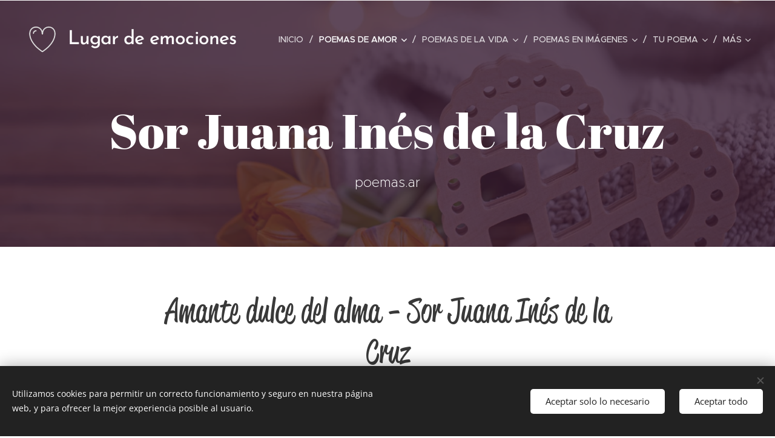

--- FILE ---
content_type: text/html; charset=UTF-8
request_url: https://poemasar4.webnode.page/amante-dulce-del-alma/
body_size: 58976
content:
<!DOCTYPE html>
<html class="no-js" prefix="og: https://ogp.me/ns#" lang="es">
<head><link rel="preconnect" href="https://duyn491kcolsw.cloudfront.net" crossorigin><link rel="preconnect" href="https://fonts.gstatic.com" crossorigin><meta charset="utf-8"><link rel="shortcut icon" href="https://duyn491kcolsw.cloudfront.net/files/2m/2m3/2m3u4l.ico?ph=bcca8a7d56"><link rel="apple-touch-icon" href="https://duyn491kcolsw.cloudfront.net/files/2m/2m3/2m3u4l.ico?ph=bcca8a7d56"><link rel="icon" href="https://duyn491kcolsw.cloudfront.net/files/2m/2m3/2m3u4l.ico?ph=bcca8a7d56">
    <meta http-equiv="X-UA-Compatible" content="IE=edge">
    <title>Amante dulce del alma…</title>
    <meta name="viewport" content="width=device-width,initial-scale=1">
    <meta name="msapplication-tap-highlight" content="no">
    
    <link href="https://duyn491kcolsw.cloudfront.net/files/0r/0rk/0rklmm.css?ph=bcca8a7d56" media="print" rel="stylesheet">
    <link href="https://duyn491kcolsw.cloudfront.net/files/2e/2e5/2e5qgh.css?ph=bcca8a7d56" media="screen and (min-width:100000em)" rel="stylesheet" data-type="cq" disabled>
    <link rel="stylesheet" href="https://duyn491kcolsw.cloudfront.net/files/41/41k/41kc5i.css?ph=bcca8a7d56"><link rel="stylesheet" href="https://duyn491kcolsw.cloudfront.net/files/3b/3b2/3b2e8e.css?ph=bcca8a7d56" media="screen and (min-width:37.5em)"><link rel="stylesheet" href="https://duyn491kcolsw.cloudfront.net/files/2v/2vp/2vpyx8.css?ph=bcca8a7d56" data-wnd_color_scheme_file=""><link rel="stylesheet" href="https://duyn491kcolsw.cloudfront.net/files/34/34q/34qmjb.css?ph=bcca8a7d56" data-wnd_color_scheme_desktop_file="" media="screen and (min-width:37.5em)" disabled=""><link rel="stylesheet" href="https://duyn491kcolsw.cloudfront.net/files/0j/0je/0je4ll.css?ph=bcca8a7d56" data-wnd_additive_color_file=""><link rel="stylesheet" href="https://duyn491kcolsw.cloudfront.net/files/3q/3qe/3qel8a.css?ph=bcca8a7d56" data-wnd_typography_file=""><link rel="stylesheet" href="https://duyn491kcolsw.cloudfront.net/files/1m/1m9/1m96rh.css?ph=bcca8a7d56" data-wnd_typography_desktop_file="" media="screen and (min-width:37.5em)" disabled=""><script>(()=>{let e=!1;const t=()=>{if(!e&&window.innerWidth>=600){for(let e=0,t=document.querySelectorAll('head > link[href*="css"][media="screen and (min-width:37.5em)"]');e<t.length;e++)t[e].removeAttribute("disabled");e=!0}};t(),window.addEventListener("resize",t),"container"in document.documentElement.style||fetch(document.querySelector('head > link[data-type="cq"]').getAttribute("href")).then((e=>{e.text().then((e=>{const t=document.createElement("style");document.head.appendChild(t),t.appendChild(document.createTextNode(e)),import("https://duyn491kcolsw.cloudfront.net/client/js.polyfill/container-query-polyfill.modern.js").then((()=>{let e=setInterval((function(){document.body&&(document.body.classList.add("cq-polyfill-loaded"),clearInterval(e))}),100)}))}))}))})()</script>
<link rel="preload stylesheet" href="https://duyn491kcolsw.cloudfront.net/files/2m/2m8/2m8msc.css?ph=bcca8a7d56" as="style"><meta name="description" content="Ingresa a desandar el poema de amor Amante dulce del alma…de Sor Juana Inés de la Cruz."><meta name="keywords" content="Amante dulce del alma, Sor Juana Inés de la Cruz"><meta name="generator" content="Webnode 2"><meta name="apple-mobile-web-app-capable" content="no"><meta name="apple-mobile-web-app-status-bar-style" content="black"><meta name="format-detection" content="telephone=no"><meta name="google-site-verification" content="8FBZwIgZy5ptA7HN_ZskKCYz70Uu2B0Tr4UUDA3cBYo" />

<meta name="msvalidate.01" content="E71235A6BEF621262F31CE2DFD2FA5DE" />

<meta name="yandex-verification" content="94cbfc2341e77e9b" />

<meta name='wmail-verification' content='856496cd0c178f6c27bd92221f1eefa4' />

<meta name="naver-site-verification" content="13d2bb2a8ed3293cd48a237e2e6b2de4e301e21d" />



<meta name="seznam-wmt" content="ijdRl2YgiV1O1ml1erUTUwgXAb3ybuqY" />

<script async src="https://pagead2.googlesyndication.com/pagead/js/adsbygoogle.js?client=ca-pub-7242241409955051"
     crossorigin="anonymous"></script>

<meta property="og:url" content="https://poemasar4.webnode.page/amante-dulce-del-alma/"><meta property="og:title" content="Amante dulce del alma…"><meta property="og:type" content="article"><meta property="og:description" content="Ingresa a desandar el poema de amor Amante dulce del alma…de Sor Juana Inés de la Cruz."><meta property="og:site_name" content="POEMAS.AR"><meta property="og:image" content="https://bcca8a7d56.clvaw-cdnwnd.com/23eed95a9edb86bf290c3aa11a23fbb8/200000000-d0bf7d0bfa/700/fondos-poemas.ar%20%281%29.jpg?ph=bcca8a7d56"><meta property="og:article:published_time" content="2023-06-17T00:00:00+0200"><meta name="robots" content="index,follow"><link rel="canonical" href="https://poemasar4.webnode.page/amante-dulce-del-alma/"><script>window.checkAndChangeSvgColor=function(c){try{var a=document.getElementById(c);if(a){c=[["border","borderColor"],["outline","outlineColor"],["color","color"]];for(var h,b,d,f=[],e=0,m=c.length;e<m;e++)if(h=window.getComputedStyle(a)[c[e][1]].replace(/\s/g,"").match(/^rgb[a]?\(([0-9]{1,3}),([0-9]{1,3}),([0-9]{1,3})/i)){b="";for(var g=1;3>=g;g++)b+=("0"+parseInt(h[g],10).toString(16)).slice(-2);"0"===b.charAt(0)&&(d=parseInt(b.substr(0,2),16),d=Math.max(16,d),b=d.toString(16)+b.slice(-4));f.push(c[e][0]+"="+b)}if(f.length){var k=a.getAttribute("data-src"),l=k+(0>k.indexOf("?")?"?":"&")+f.join("&");a.src!=l&&(a.src=l,a.outerHTML=a.outerHTML)}}}catch(n){}};</script><script src="https://www.googletagmanager.com/gtag/js?id=G-8QJ755DQRX" async></script><script>
						window.dataLayer = window.dataLayer || [];
						function gtag(){
						
						dataLayer.push(arguments);}
						gtag('js', new Date());
						</script><script>gtag('consent', 'default', {'ad_storage': 'denied', 'analytics_storage': 'denied', 'ad_user_data': 'denied', 'ad_personalization': 'denied' });</script><script>gtag('config', 'G-8QJ755DQRX');</script></head>
<body class="l wt-page ac-n l-default l-d-none b-btn-sq b-btn-s-l b-btn-dn b-btn-bw-1 img-d-n img-t-o img-h-z line-solid b-e-ds lbox-d c-s-n hn-tbg  wnd-fe"><noscript>
				<iframe
				 src="https://www.googletagmanager.com/ns.html?id=GTM-542MMSL"
				 height="0"
				 width="0"
				 style="display:none;visibility:hidden"
				 >
				 </iframe>
			</noscript>

<div class="wnd-page l-page cs-gray ac-d65c09 ac-normal t-t-fs-l t-t-fw-m t-t-sp-n t-t-d-n t-s-fs-s t-s-fw-m t-s-sp-n t-s-d-n t-p-fs-s t-p-fw-l t-p-sp-n t-h-fs-s t-h-fw-s t-h-sp-n t-bq-fs-m t-bq-fw-m t-bq-sp-n t-bq-d-l t-btn-fw-l t-nav-fw-l t-pd-fw-s t-nav-tt-u">
    <div class="l-w t cf t-02">
        <div class="l-bg cf">
            <div class="s-bg-l">
                
                
            </div>
        </div>
        <header class="l-h cf">
            <div class="sw cf">
	<div class="sw-c cf"><section data-space="true" class="s s-hn s-hn-default wnd-mt-classic wnd-na-c logo-classic sc-none   wnd-w-wide wnd-nh-l hn-no-bg sc-m hm-claims menu-delimiters-slash">
	<div class="s-w">
		<div class="s-o">

			<div class="s-bg">
                <div class="s-bg-l">
                    
                    
                </div>
			</div>

			<div class="h-w h-f wnd-fixed">

				<div class="n-l">
					<div class="s-c menu-nav">
						<div class="logo-block">
							<div class="b b-l logo logo-default logo-nb brandon-grotesque wnd-logo-with-text wnd-iar-1-1 logo-32 b-ls-l">
	<div class="b-l-c logo-content">
		<a class="b-l-link logo-link" href="/home/">

			

			<div class="b-l-embed logo-embed">
				<div class="b-l-embed-w logo-embed-cell">
					<embed class="b-l-embed-svg logo-svg" id="wnd_LogoBlock_523670_img" type="image/svg+xml" style="aspect-ratio:100/100;" data-src="https://duyn491kcolsw.cloudfront.net/files/2k/2k0/2k0t1q.svg?ph=bcca8a7d56">
				<script>checkAndChangeSvgColor('wnd_LogoBlock_523670_img');window.addEventListener('resize', function(event){checkAndChangeSvgColor('wnd_LogoBlock_523670_img');}, true);</script></div>
			</div>

			<div class="b-l-br logo-br"></div>

			<div class="b-l-text logo-text-wrapper">
				<div class="b-l-text-w logo-text">
					<span class="b-l-text-c logo-text-cell">Lugar de emociones</span>
				</div>
			</div>

		</a>
	</div>
</div>
						</div>

						<div id="menu-slider">
							<div id="menu-block">
								<nav id="menu"><div class="menu-font menu-wrapper">
	<a href="#" class="menu-close" rel="nofollow" title="Close Menu"></a>
	<ul role="menubar" aria-label="Menú" class="level-1">
		<li role="none" class="wnd-homepage">
			<a class="menu-item" role="menuitem" href="/home/"><span class="menu-item-text">Inicio</span></a>
			
		</li><li role="none" class="wnd-active-path wnd-with-submenu">
			<a class="menu-item" role="menuitem" href="/poemas-de-amor/"><span class="menu-item-text">Poemas de amor</span></a>
			<ul role="menubar" aria-label="Menú" class="level-2">
		<li role="none" class="wnd-with-submenu">
			<a class="menu-item" role="menuitem" href="/idea-vilarino/"><span class="menu-item-text">Idea Vilariño</span></a>
			<ul role="menubar" aria-label="Menú" class="level-3">
		<li role="none">
			<a class="menu-item" role="menuitem" href="/el-amor/"><span class="menu-item-text">El amor </span></a>
			
		</li><li role="none">
			<a class="menu-item" role="menuitem" href="/entre-tus-brazos/"><span class="menu-item-text">Entre tus brazos</span></a>
			
		</li><li role="none">
			<a class="menu-item" role="menuitem" href="/copia-de-entre-tus-brazos/"><span class="menu-item-text">Lo que siento por ti es tan difícil</span></a>
			
		</li><li role="none">
			<a class="menu-item" role="menuitem" href="/no-supiste/"><span class="menu-item-text">No supiste</span></a>
			
		</li><li role="none">
			<a class="menu-item" role="menuitem" href="/no-te-amaba/"><span class="menu-item-text">No te amaba</span></a>
			
		</li><li role="none">
			<a class="menu-item" role="menuitem" href="/ya-no-sera/"><span class="menu-item-text">Ya no será</span></a>
			
		</li><li role="none">
			<a class="menu-item" role="menuitem" href="/vive/"><span class="menu-item-text">Vive</span></a>
			
		</li><li role="none">
			<a class="menu-item" role="menuitem" href="/un-huesped/"><span class="menu-item-text">Un huésped</span></a>
			
		</li><li role="none">
			<a class="menu-item" role="menuitem" href="/tarde/"><span class="menu-item-text">Tarde</span></a>
			
		</li><li role="none">
			<a class="menu-item" role="menuitem" href="/si-muriera-esta-noche/"><span class="menu-item-text">Si muriera esta noche</span></a>
			
		</li>
	</ul>
		</li><li role="none" class="wnd-with-submenu">
			<a class="menu-item" role="menuitem" href="/jose-angel-buesa/"><span class="menu-item-text">José Ángel Buesa</span></a>
			<ul role="menubar" aria-label="Menú" class="level-3">
		<li role="none">
			<a class="menu-item" role="menuitem" href="/balada-del-loco-amor/"><span class="menu-item-text">Balada del loco amor</span></a>
			
		</li><li role="none">
			<a class="menu-item" role="menuitem" href="/balada-del-mal-amor/"><span class="menu-item-text">Balada del mal amor</span></a>
			
		</li><li role="none">
			<a class="menu-item" role="menuitem" href="/poema-de-la-despedida/"><span class="menu-item-text">Poema de la despedida </span></a>
			
		</li><li role="none">
			<a class="menu-item" role="menuitem" href="/poema-del-amor-lejano/"><span class="menu-item-text">Poema del amor lejano</span></a>
			
		</li><li role="none">
			<a class="menu-item" role="menuitem" href="/poema-del-olvido/"><span class="menu-item-text">Poema del olvido </span></a>
			
		</li><li role="none">
			<a class="menu-item" role="menuitem" href="/aniversario/"><span class="menu-item-text">Aniversario</span></a>
			
		</li><li role="none">
			<a class="menu-item" role="menuitem" href="/el-gran-amor/"><span class="menu-item-text">El gran amor</span></a>
			
		</li><li role="none">
			<a class="menu-item" role="menuitem" href="/cancion-del-amor-prohibido/"><span class="menu-item-text">Cancion del amor prohibido </span></a>
			
		</li><li role="none">
			<a class="menu-item" role="menuitem" href="/cancion-de-la-busqueda/"><span class="menu-item-text">Canción de la búsqueda</span></a>
			
		</li><li role="none">
			<a class="menu-item" role="menuitem" href="/poema-del-renunciamiento/"><span class="menu-item-text">Poema del renunciamiento </span></a>
			
		</li>
	</ul>
		</li><li role="none" class="wnd-with-submenu">
			<a class="menu-item" role="menuitem" href="/alejandra-pizarnik/"><span class="menu-item-text">Alejandra Pizarnik</span></a>
			<ul role="menubar" aria-label="Menú" class="level-3">
		<li role="none">
			<a class="menu-item" role="menuitem" href="/amantes/"><span class="menu-item-text">Amantes</span></a>
			
		</li><li role="none">
			<a class="menu-item" role="menuitem" href="/la-enamorada/"><span class="menu-item-text">La enamorada</span></a>
			
		</li><li role="none">
			<a class="menu-item" role="menuitem" href="/arbol-de-diana/"><span class="menu-item-text">Árbol de Diana</span></a>
			
		</li>
	</ul>
		</li><li role="none" class="wnd-with-submenu">
			<a class="menu-item" role="menuitem" href="/pablo-neruda/"><span class="menu-item-text">Pablo Neruda</span></a>
			<ul role="menubar" aria-label="Menú" class="level-3">
		<li role="none">
			<a class="menu-item" role="menuitem" href="/amores-josie-bliss-i/"><span class="menu-item-text">Amores: Josie Bliss (I)</span></a>
			
		</li><li role="none">
			<a class="menu-item" role="menuitem" href="/poema-xx/"><span class="menu-item-text">Poema XX</span></a>
			
		</li><li role="none">
			<a class="menu-item" role="menuitem" href="/poemas-xv/"><span class="menu-item-text">Poema XV</span></a>
			
		</li><li role="none">
			<a class="menu-item" role="menuitem" href="/cien-sonetos-de-amor/"><span class="menu-item-text">Cien sonetos de amor</span></a>
			
		</li><li role="none">
			<a class="menu-item" role="menuitem" href="/poema-i/"><span class="menu-item-text">Poema I</span></a>
			
		</li><li role="none">
			<a class="menu-item" role="menuitem" href="/poema-ii/"><span class="menu-item-text">Poema II</span></a>
			
		</li><li role="none">
			<a class="menu-item" role="menuitem" href="/poema-iii/"><span class="menu-item-text">Poema III</span></a>
			
		</li><li role="none">
			<a class="menu-item" role="menuitem" href="/poema-iv/"><span class="menu-item-text">Poema IV</span></a>
			
		</li><li role="none">
			<a class="menu-item" role="menuitem" href="/poema-v/"><span class="menu-item-text">Poema V</span></a>
			
		</li><li role="none">
			<a class="menu-item" role="menuitem" href="/poema-vi/"><span class="menu-item-text">Poema VI</span></a>
			
		</li><li role="none">
			<a class="menu-item" role="menuitem" href="/poema-vii/"><span class="menu-item-text">Poema VII</span></a>
			
		</li><li role="none">
			<a class="menu-item" role="menuitem" href="/poema-viii/"><span class="menu-item-text">Poema VIII</span></a>
			
		</li><li role="none">
			<a class="menu-item" role="menuitem" href="/poema-ix/"><span class="menu-item-text">Poema IX</span></a>
			
		</li><li role="none">
			<a class="menu-item" role="menuitem" href="/poema-x/"><span class="menu-item-text">Poema X</span></a>
			
		</li><li role="none">
			<a class="menu-item" role="menuitem" href="/poema-xi/"><span class="menu-item-text">Poema XI</span></a>
			
		</li><li role="none">
			<a class="menu-item" role="menuitem" href="/poema-xii/"><span class="menu-item-text">Poema XII</span></a>
			
		</li><li role="none">
			<a class="menu-item" role="menuitem" href="/poema-xiii/"><span class="menu-item-text">Poema XIII</span></a>
			
		</li><li role="none">
			<a class="menu-item" role="menuitem" href="/poema-xiv/"><span class="menu-item-text">Poema XIV</span></a>
			
		</li><li role="none">
			<a class="menu-item" role="menuitem" href="/poema-xvi/"><span class="menu-item-text">Poema XVI</span></a>
			
		</li><li role="none">
			<a class="menu-item" role="menuitem" href="/poema-xvii/"><span class="menu-item-text">Poema XVII</span></a>
			
		</li><li role="none">
			<a class="menu-item" role="menuitem" href="/poema-xviii/"><span class="menu-item-text">Poema XVIII</span></a>
			
		</li><li role="none">
			<a class="menu-item" role="menuitem" href="/poema-xix/"><span class="menu-item-text">Poema XIX</span></a>
			
		</li><li role="none">
			<a class="menu-item" role="menuitem" href="/la-cancion-desesperada/"><span class="menu-item-text">La canción desesperada </span></a>
			
		</li><li role="none">
			<a class="menu-item" role="menuitem" href="/si-tu-me-olvidas/"><span class="menu-item-text">Si tú me olvidas</span></a>
			
		</li><li role="none">
			<a class="menu-item" role="menuitem" href="/en-ti-la-tierra/"><span class="menu-item-text">En ti la tierra</span></a>
			
		</li><li role="none">
			<a class="menu-item" role="menuitem" href="/el-viento-en-la-isla/"><span class="menu-item-text">El viento en la isla</span></a>
			
		</li><li role="none">
			<a class="menu-item" role="menuitem" href="/bella/"><span class="menu-item-text">Bella</span></a>
			
		</li><li role="none">
			<a class="menu-item" role="menuitem" href="/la-tierra/"><span class="menu-item-text">La tierra</span></a>
			
		</li>
	</ul>
		</li><li role="none" class="wnd-with-submenu">
			<a class="menu-item" role="menuitem" href="/julio-cortazar/"><span class="menu-item-text">Julio Cortázar</span></a>
			<ul role="menubar" aria-label="Menú" class="level-3">
		<li role="none">
			<a class="menu-item" role="menuitem" href="/una-carta-de-amor/"><span class="menu-item-text">Una carta de amor</span></a>
			
		</li><li role="none">
			<a class="menu-item" role="menuitem" href="/happy-new-year/"><span class="menu-item-text">Happy New Year</span></a>
			
		</li><li role="none">
			<a class="menu-item" role="menuitem" href="/bolero/"><span class="menu-item-text">Bolero</span></a>
			
		</li><li role="none">
			<a class="menu-item" role="menuitem" href="/a-una-mujer/"><span class="menu-item-text">A una mujer</span></a>
			
		</li><li role="none">
			<a class="menu-item" role="menuitem" href="/after-such-pleasures/"><span class="menu-item-text">After such pleasures</span></a>
			
		</li><li role="none">
			<a class="menu-item" role="menuitem" href="/cinco-poemas-para-cris/"><span class="menu-item-text">Cinco poemas para Cris </span></a>
			
		</li><li role="none">
			<a class="menu-item" role="menuitem" href="/cinco-ultimos-poemas-para-cris/"><span class="menu-item-text">Cinco últimos poemas para Cris</span></a>
			
		</li><li role="none">
			<a class="menu-item" role="menuitem" href="/despues-de-las-fiestas/"><span class="menu-item-text">Después de las fiestas</span></a>
			
		</li><li role="none">
			<a class="menu-item" role="menuitem" href="/la-ceremonia/"><span class="menu-item-text">La ceremonia </span></a>
			
		</li><li role="none">
			<a class="menu-item" role="menuitem" href="/la-lenta-maquina-del-desamor/"><span class="menu-item-text">La lenta máquina del desamor</span></a>
			
		</li><li role="none">
			<a class="menu-item" role="menuitem" href="/los-amantes/"><span class="menu-item-text">Los amantes</span></a>
			
		</li><li role="none">
			<a class="menu-item" role="menuitem" href="/otros-cinco-poemas-para-cris/"><span class="menu-item-text">Otros cinco poemas para Cris</span></a>
			
		</li><li role="none">
			<a class="menu-item" role="menuitem" href="/los-autonautas-de-la-cosmopista/"><span class="menu-item-text">Los autonautas de la cosmopista</span></a>
			
		</li>
	</ul>
		</li><li role="none" class="wnd-with-submenu">
			<a class="menu-item" role="menuitem" href="/jorge-luis-borges/"><span class="menu-item-text">Jorge Luis Borges</span></a>
			<ul role="menubar" aria-label="Menú" class="level-3">
		<li role="none">
			<a class="menu-item" role="menuitem" href="/poema-1964/"><span class="menu-item-text">1964</span></a>
			
		</li><li role="none">
			<a class="menu-item" role="menuitem" href="/el-amenazado/"><span class="menu-item-text">El amenazado </span></a>
			
		</li><li role="none">
			<a class="menu-item" role="menuitem" href="/el-enamorado/"><span class="menu-item-text">El enamorado</span></a>
			
		</li><li role="none">
			<a class="menu-item" role="menuitem" href="/las-causas/"><span class="menu-item-text">Las causas</span></a>
			
		</li><li role="none">
			<a class="menu-item" role="menuitem" href="/lo-perdido/"><span class="menu-item-text">Lo perdido </span></a>
			
		</li><li role="none">
			<a class="menu-item" role="menuitem" href="/ausencia/"><span class="menu-item-text">Ausencia</span></a>
			
		</li><li role="none">
			<a class="menu-item" role="menuitem" href="/despedida/"><span class="menu-item-text">Despedida</span></a>
			
		</li><li role="none">
			<a class="menu-item" role="menuitem" href="/amorosa-anticipacion/"><span class="menu-item-text">Amorosa anticipación </span></a>
			
		</li>
	</ul>
		</li><li role="none" class="wnd-with-submenu">
			<a class="menu-item" role="menuitem" href="/alfonsina-storni/"><span class="menu-item-text">Alfonsina Storni</span></a>
			<ul role="menubar" aria-label="Menú" class="level-3">
		<li role="none">
			<a class="menu-item" role="menuitem" href="/tu-que-nunca-seras/"><span class="menu-item-text">Tú, que nunca serás</span></a>
			
		</li><li role="none">
			<a class="menu-item" role="menuitem" href="/queja/"><span class="menu-item-text">Queja</span></a>
			
		</li><li role="none">
			<a class="menu-item" role="menuitem" href="/animal-cansado/"><span class="menu-item-text">Animal cansado</span></a>
			
		</li><li role="none">
			<a class="menu-item" role="menuitem" href="/lo-inacabable/"><span class="menu-item-text">Lo inacabable</span></a>
			
		</li><li role="none">
			<a class="menu-item" role="menuitem" href="/el-llamado/"><span class="menu-item-text">El llamado</span></a>
			
		</li><li role="none">
			<a class="menu-item" role="menuitem" href="/tu-me-quieres-blanca/"><span class="menu-item-text">Tú me quieres blanca</span></a>
			
		</li><li role="none">
			<a class="menu-item" role="menuitem" href="/date-a-volar/"><span class="menu-item-text">Date a volar</span></a>
			
		</li><li role="none">
			<a class="menu-item" role="menuitem" href="/voy-a-dormir/"><span class="menu-item-text">Voy a dormir</span></a>
			
		</li>
	</ul>
		</li><li role="none" class="wnd-with-submenu">
			<a class="menu-item" role="menuitem" href="/mario-benedetti/"><span class="menu-item-text">Mario Benedetti</span></a>
			<ul role="menubar" aria-label="Menú" class="level-3">
		<li role="none">
			<a class="menu-item" role="menuitem" href="/tactica-y-estrategia/"><span class="menu-item-text">Táctica y estrategia</span></a>
			
		</li><li role="none">
			<a class="menu-item" role="menuitem" href="/te-quiero/"><span class="menu-item-text">Te quiero</span></a>
			
		</li><li role="none">
			<a class="menu-item" role="menuitem" href="/corazon-coraza/"><span class="menu-item-text">Corazón coraza</span></a>
			
		</li><li role="none">
			<a class="menu-item" role="menuitem" href="/todavia/"><span class="menu-item-text">Todavía </span></a>
			
		</li><li role="none">
			<a class="menu-item" role="menuitem" href="/amor-de-tarde/"><span class="menu-item-text">Amor de tarde</span></a>
			
		</li><li role="none">
			<a class="menu-item" role="menuitem" href="/como-siempre/"><span class="menu-item-text">Como siempre</span></a>
			
		</li><li role="none">
			<a class="menu-item" role="menuitem" href="/chau-numero-tres/"><span class="menu-item-text">Chau número tres</span></a>
			
		</li><li role="none">
			<a class="menu-item" role="menuitem" href="/no-te-salves/"><span class="menu-item-text">No te salves</span></a>
			
		</li><li role="none">
			<a class="menu-item" role="menuitem" href="/por-siempre/"><span class="menu-item-text">Por siempre</span></a>
			
		</li><li role="none">
			<a class="menu-item" role="menuitem" href="/hagamos-un-trato/"><span class="menu-item-text">Hagamos un trato </span></a>
			
		</li><li role="none">
			<a class="menu-item" role="menuitem" href="/lovers-go-home/"><span class="menu-item-text">Lovers go home</span></a>
			
		</li><li role="none">
			<a class="menu-item" role="menuitem" href="/te-espero/"><span class="menu-item-text">Te espero</span></a>
			
		</li>
	</ul>
		</li><li role="none" class="wnd-with-submenu">
			<a class="menu-item" role="menuitem" href="/vicente-huidobro/"><span class="menu-item-text">Vicente Huidobro</span></a>
			<ul role="menubar" aria-label="Menú" class="level-3">
		<li role="none">
			<a class="menu-item" role="menuitem" href="/ella/"><span class="menu-item-text">Ella</span></a>
			
		</li><li role="none">
			<a class="menu-item" role="menuitem" href="/adios/"><span class="menu-item-text">Adiós</span></a>
			
		</li><li role="none">
			<a class="menu-item" role="menuitem" href="/altazor/"><span class="menu-item-text">Altazor</span></a>
			
		</li><li role="none">
			<a class="menu-item" role="menuitem" href="/bay-rum/"><span class="menu-item-text">Bay Rum</span></a>
			
		</li><li role="none">
			<a class="menu-item" role="menuitem" href="/camino/"><span class="menu-item-text">Camino</span></a>
			
		</li><li role="none">
			<a class="menu-item" role="menuitem" href="/depart/"><span class="menu-item-text">Depart</span></a>
			
		</li><li role="none">
			<a class="menu-item" role="menuitem" href="/dias-y-noches-te-he-buscado/"><span class="menu-item-text">Días y noches te he buscado</span></a>
			
		</li><li role="none">
			<a class="menu-item" role="menuitem" href="/egloga/"><span class="menu-item-text">Égloga</span></a>
			
		</li><li role="none">
			<a class="menu-item" role="menuitem" href="/el-espejo-de-agua/"><span class="menu-item-text">El espejo de agua</span></a>
			
		</li><li role="none">
			<a class="menu-item" role="menuitem" href="/el-paso-del-retorno/"><span class="menu-item-text">El paso del retorno</span></a>
			
		</li><li role="none">
			<a class="menu-item" role="menuitem" href="/estrella-hija-de-estrella/"><span class="menu-item-text">Estrella hija de estrella</span></a>
			
		</li><li role="none">
			<a class="menu-item" role="menuitem" href="/eternidad/"><span class="menu-item-text">Eternidad</span></a>
			
		</li><li role="none">
			<a class="menu-item" role="menuitem" href="/paquebot/"><span class="menu-item-text">Paquebot</span></a>
			
		</li>
	</ul>
		</li><li role="none" class="wnd-with-submenu">
			<a class="menu-item" role="menuitem" href="/charles-bukowski/"><span class="menu-item-text">Charles Bukowski</span></a>
			<ul role="menubar" aria-label="Menú" class="level-3">
		<li role="none">
			<a class="menu-item" role="menuitem" href="/azul-no/"><span class="menu-item-text">Azul no</span></a>
			
		</li><li role="none">
			<a class="menu-item" role="menuitem" href="/elogio-al-infierno-de-una-dama/"><span class="menu-item-text">Elogio al infierno de una dama</span></a>
			
		</li><li role="none">
			<a class="menu-item" role="menuitem" href="/la-ducha/"><span class="menu-item-text">La ducha</span></a>
			
		</li><li role="none">
			<a class="menu-item" role="menuitem" href="/confesion/"><span class="menu-item-text">Confesión </span></a>
			
		</li><li role="none">
			<a class="menu-item" role="menuitem" href="/amor-bukowski/"><span class="menu-item-text">Amor</span></a>
			
		</li><li role="none">
			<a class="menu-item" role="menuitem" href="/amor-y-coraje/"><span class="menu-item-text">Amor y coraje</span></a>
			
		</li><li role="none">
			<a class="menu-item" role="menuitem" href="/poema-de-amor-a-una-chica-que-hacia-striptease/"><span class="menu-item-text">Poema de amor a una chica que hacía striptease</span></a>
			
		</li>
	</ul>
		</li><li role="none" class="wnd-with-submenu">
			<a class="menu-item" role="menuitem" href="/gabriela-mistral/"><span class="menu-item-text">Gabriela Mistral</span></a>
			<ul role="menubar" aria-label="Menú" class="level-3">
		<li role="none">
			<a class="menu-item" role="menuitem" href="/desvelada/"><span class="menu-item-text">Desvelada</span></a>
			
		</li><li role="none">
			<a class="menu-item" role="menuitem" href="/balada/"><span class="menu-item-text">Balada</span></a>
			
		</li><li role="none">
			<a class="menu-item" role="menuitem" href="/verguenza/"><span class="menu-item-text">Vergüenza </span></a>
			
		</li><li role="none">
			<a class="menu-item" role="menuitem" href="/amor-amor/"><span class="menu-item-text">Amor amor</span></a>
			
		</li><li role="none">
			<a class="menu-item" role="menuitem" href="/el-amor-que-calla/"><span class="menu-item-text">El amor que calla</span></a>
			
		</li><li role="none">
			<a class="menu-item" role="menuitem" href="/el-encuentro/"><span class="menu-item-text">El encuentro</span></a>
			
		</li><li role="none">
			<a class="menu-item" role="menuitem" href="/nocturno/"><span class="menu-item-text">Nocturno</span></a>
			
		</li><li role="none">
			<a class="menu-item" role="menuitem" href="/la-espera-inutil/"><span class="menu-item-text">La espera inútil </span></a>
			
		</li><li role="none">
			<a class="menu-item" role="menuitem" href="/interrogaciones/"><span class="menu-item-text">Interrogaciones </span></a>
			
		</li><li role="none">
			<a class="menu-item" role="menuitem" href="/ceras-eternas/"><span class="menu-item-text">Ceras eternas</span></a>
			
		</li>
	</ul>
		</li><li role="none" class="wnd-with-submenu">
			<a class="menu-item" role="menuitem" href="/eduardo-galeano/"><span class="menu-item-text">Eduardo Galeano </span></a>
			<ul role="menubar" aria-label="Menú" class="level-3">
		<li role="none">
			<a class="menu-item" role="menuitem" href="/ventana-sobre-una-mujer/"><span class="menu-item-text">Ventana sobre una mujer</span></a>
			
		</li><li role="none">
			<a class="menu-item" role="menuitem" href="/la-noche/"><span class="menu-item-text">La noche</span></a>
			
		</li><li role="none">
			<a class="menu-item" role="menuitem" href="/el-amor-eduardo-galeano/"><span class="menu-item-text">El amor </span></a>
			
		</li>
	</ul>
		</li><li role="none" class="wnd-with-submenu">
			<a class="menu-item" role="menuitem" href="/federico-garcia-lorca/"><span class="menu-item-text">Federico García Lorca</span></a>
			<ul role="menubar" aria-label="Menú" class="level-3">
		<li role="none">
			<a class="menu-item" role="menuitem" href="/es-verdad/"><span class="menu-item-text">Es verdad</span></a>
			
		</li><li role="none">
			<a class="menu-item" role="menuitem" href="/la-casada-infiel/"><span class="menu-item-text">La casada infiel</span></a>
			
		</li><li role="none">
			<a class="menu-item" role="menuitem" href="/volverlo-a-ver/"><span class="menu-item-text">Volverlo a ver</span></a>
			
		</li><li role="none">
			<a class="menu-item" role="menuitem" href="/soneto-de-la-dulce-queja/"><span class="menu-item-text">Soneto de la dulce queja</span></a>
			
		</li><li role="none">
			<a class="menu-item" role="menuitem" href="/romance-sonambulo/"><span class="menu-item-text">Romance sonámbulo</span></a>
			
		</li><li role="none">
			<a class="menu-item" role="menuitem" href="/al-oido-de-una-muchacha/"><span class="menu-item-text">Al oído de una muchacha</span></a>
			
		</li><li role="none">
			<a class="menu-item" role="menuitem" href="/el-poeta-habla-por-telefono-con-el-amor/"><span class="menu-item-text">El poeta habla por teléfono con el amor</span></a>
			
		</li><li role="none">
			<a class="menu-item" role="menuitem" href="/llagas-de-amor/"><span class="menu-item-text">Llagas de amor</span></a>
			
		</li><li role="none">
			<a class="menu-item" role="menuitem" href="/el-pecho-del-poeta/"><span class="menu-item-text">El pecho del poeta</span></a>
			
		</li><li role="none">
			<a class="menu-item" role="menuitem" href="/si-mis-manos-pudieran-deshojar/"><span class="menu-item-text">Si mis manos pudieran deshojar</span></a>
			
		</li><li role="none">
			<a class="menu-item" role="menuitem" href="/alba/"><span class="menu-item-text">Alba</span></a>
			
		</li>
	</ul>
		</li><li role="none" class="wnd-with-submenu">
			<a class="menu-item" role="menuitem" href="/francisco-de-quevedo/"><span class="menu-item-text">Francisco de Quevedo</span></a>
			<ul role="menubar" aria-label="Menú" class="level-3">
		<li role="none">
			<a class="menu-item" role="menuitem" href="/a-aminta-que-se-cubrio-los-ojos-con-la-mano/"><span class="menu-item-text">A Aminta que se cubrió los ojos con la mano...</span></a>
			
		</li><li role="none">
			<a class="menu-item" role="menuitem" href="/a-aminta-que-teniendo-un-clavel-en-la-boca/"><span class="menu-item-text">A Aminta que teniendo un clavel en la boca...</span></a>
			
		</li><li role="none">
			<a class="menu-item" role="menuitem" href="/a-flori-que-tenia-unos-claveles-entre-el-cabello-rubio/"><span class="menu-item-text">A Flori, que tenía unos claveles entre el cabello rubio</span></a>
			
		</li><li role="none">
			<a class="menu-item" role="menuitem" href="/a-una-adultera/"><span class="menu-item-text">A una adúltera</span></a>
			
		</li><li role="none">
			<a class="menu-item" role="menuitem" href="/amante-agradecido-a-las-lisonjas-mentirosas/"><span class="menu-item-text">Amante agradecido a las lisonjas mentirosas de un sueño</span></a>
			
		</li><li role="none">
			<a class="menu-item" role="menuitem" href="/amante-sin-reposo/"><span class="menu-item-text">Amante sin reposo</span></a>
			
		</li><li role="none">
			<a class="menu-item" role="menuitem" href="/amor-constante-mas-alla-de-la-muerte/"><span class="menu-item-text">Amor constante más allá de la muerte...</span></a>
			
		</li><li role="none">
			<a class="menu-item" role="menuitem" href="/amor-impreso-en-el-alma/"><span class="menu-item-text">Amor impreso en el alma...</span></a>
			
		</li><li role="none">
			<a class="menu-item" role="menuitem" href="/comunicacion-de-amor-invisible-por-los-ojos/"><span class="menu-item-text">Comunicación de amor invisible por los ojos</span></a>
			
		</li><li role="none">
			<a class="menu-item" role="menuitem" href="/contraposiciones-y-tormentos-de-su-amor/"><span class="menu-item-text">Contraposiciones y tormentos de su amor</span></a>
			
		</li><li role="none">
			<a class="menu-item" role="menuitem" href="/de-cierta-dama-que-a-un-balcon-estaba/"><span class="menu-item-text">De cierta dama que a un balcón estaba...</span></a>
			
		</li>
	</ul>
		</li><li role="none" class="wnd-with-submenu">
			<a class="menu-item" role="menuitem" href="/rafael-rafael/"><span class="menu-item-text">Rafael Alberti </span></a>
			<ul role="menubar" aria-label="Menú" class="level-3">
		<li role="none">
			<a class="menu-item" role="menuitem" href="/a-la-linea/"><span class="menu-item-text">A la línea </span></a>
			
		</li><li role="none">
			<a class="menu-item" role="menuitem" href="/amor-grito-el-loro/"><span class="menu-item-text">¡Amor!, gritó el loro...</span></a>
			
		</li><li role="none">
			<a class="menu-item" role="menuitem" href="/cancion-de-amor/"><span class="menu-item-text">Canción de amor</span></a>
			
		</li><li role="none">
			<a class="menu-item" role="menuitem" href="/cubreme-amor-el-cielo-de-la-boca/"><span class="menu-item-text">Cúbreme, amor, el cielo de la boca...</span></a>
			
		</li><li role="none">
			<a class="menu-item" role="menuitem" href="/luna-mia-de-ayer-hoy-de-mi-olvido/"><span class="menu-item-text">Luna mía de ayer, hoy de mi olvido...</span></a>
			
		</li><li role="none">
			<a class="menu-item" role="menuitem" href="/mujer-en-camisa/"><span class="menu-item-text">Mujer en camisa</span></a>
			
		</li><li role="none">
			<a class="menu-item" role="menuitem" href="/retornos-del-amor-ante-las-antiguas/"><span class="menu-item-text">Retornos del amor ante las antiguas deidades</span></a>
			
		</li><li role="none">
			<a class="menu-item" role="menuitem" href="/retornos-del-amor-en-la-noche-triste/"><span class="menu-item-text">Retornos del amor en la noche triste</span></a>
			
		</li><li role="none">
			<a class="menu-item" role="menuitem" href="/retornos-del-amor-en-las-arenas/"><span class="menu-item-text">Retornos del amor en las arenas</span></a>
			
		</li><li role="none">
			<a class="menu-item" role="menuitem" href="/retornos-del-amor-en-los-vividos-paisajes/"><span class="menu-item-text">Retornos del amor en los vividos paisajes</span></a>
			
		</li><li role="none">
			<a class="menu-item" role="menuitem" href="/retornos-del-amor-recien-aparecido/"><span class="menu-item-text">Retornos del amor recién aparecido</span></a>
			
		</li><li role="none">
			<a class="menu-item" role="menuitem" href="/retornos-del-amor-tal-como-era/"><span class="menu-item-text">Retornos del amor tal como era</span></a>
			
		</li><li role="none">
			<a class="menu-item" role="menuitem" href="/retornos-del-angel-de-sombra/"><span class="menu-item-text">Retornos del ángel de sombra</span></a>
			
		</li><li role="none">
			<a class="menu-item" role="menuitem" href="/sabes-tanto-de-mi-que-yo-mismo-quisiera/"><span class="menu-item-text">Sabes tanto de mí, que yo mismo quisiera...</span></a>
			
		</li><li role="none">
			<a class="menu-item" role="menuitem" href="/sixtina/"><span class="menu-item-text">Sixtina</span></a>
			
		</li><li role="none">
			<a class="menu-item" role="menuitem" href="/soneto-alberti/"><span class="menu-item-text">Soneto de Alberti</span></a>
			
		</li><li role="none">
			<a class="menu-item" role="menuitem" href="/te-digo-adios-amor-y-no-estoy-triste/"><span class="menu-item-text">Te digo adiós, amor, y no estoy triste...</span></a>
			
		</li><li role="none">
			<a class="menu-item" role="menuitem" href="/ven/"><span class="menu-item-text">Ven</span></a>
			
		</li><li role="none">
			<a class="menu-item" role="menuitem" href="/ven-ven-asi-te-beso/"><span class="menu-item-text">Ven. Ven. Así. Te beso...</span></a>
			
		</li>
	</ul>
		</li><li role="none" class="wnd-with-submenu">
			<a class="menu-item" role="menuitem" href="/blas-de-otero/"><span class="menu-item-text">Blas de Otero</span></a>
			<ul role="menubar" aria-label="Menú" class="level-3">
		<li role="none">
			<a class="menu-item" role="menuitem" href="/musica-tuya/"><span class="menu-item-text">Música tuya</span></a>
			
		</li><li role="none">
			<a class="menu-item" role="menuitem" href="/mademoiselle-isabel-rubia-y-francesa/"><span class="menu-item-text">Mademoiselle Isabel, rubia y francesa…</span></a>
			
		</li><li role="none">
			<a class="menu-item" role="menuitem" href="/en-un-charco/"><span class="menu-item-text">En un charco</span></a>
			
		</li><li role="none">
			<a class="menu-item" role="menuitem" href="/cuerpo-tuyo/"><span class="menu-item-text">Cuerpo tuyo </span></a>
			
		</li><li role="none">
			<a class="menu-item" role="menuitem" href="/ciegamente/"><span class="menu-item-text">Ciegamente</span></a>
			
		</li><li role="none">
			<a class="menu-item" role="menuitem" href="/cuerpo-de-mujer/"><span class="menu-item-text">Cuerpo de mujer</span></a>
			
		</li>
	</ul>
		</li><li role="none" class="wnd-with-submenu">
			<a class="menu-item" role="menuitem" href="/antonio-machado/"><span class="menu-item-text">Antonio Machado </span></a>
			<ul role="menubar" aria-label="Menú" class="level-3">
		<li role="none">
			<a class="menu-item" role="menuitem" href="/huye-del-triste-amor/"><span class="menu-item-text">Huye del triste amor… (Soneto V)</span></a>
			
		</li><li role="none">
			<a class="menu-item" role="menuitem" href="/dice-la-razon/"><span class="menu-item-text">Dice la razón</span></a>
			
		</li><li role="none">
			<a class="menu-item" role="menuitem" href="/cuando-sea-mi-vida/"><span class="menu-item-text">Cuando sea mi vida</span></a>
			
		</li><li role="none">
			<a class="menu-item" role="menuitem" href="/acaso/"><span class="menu-item-text">Acaso</span></a>
			
		</li><li role="none">
			<a class="menu-item" role="menuitem" href="/sone-que-tu-me-llevabas/"><span class="menu-item-text">Soñé que tú me llevabas</span></a>
			
		</li><li role="none">
			<a class="menu-item" role="menuitem" href="/la-plaza-tiene-una-torre/"><span class="menu-item-text">La plaza tiene una torre</span></a>
			
		</li><li role="none">
			<a class="menu-item" role="menuitem" href="/solo-recuerdo-la-emocion-de-las-cosas/"><span class="menu-item-text">Solo recuerdo la emoción de las cosas</span></a>
			
		</li><li role="none">
			<a class="menu-item" role="menuitem" href="/campo/"><span class="menu-item-text">Campo</span></a>
			
		</li><li role="none">
			<a class="menu-item" role="menuitem" href="/rosa-de-fuego/"><span class="menu-item-text">Rosa de fuego</span></a>
			
		</li><li role="none">
			<a class="menu-item" role="menuitem" href="/arde-en-tus-ojos/"><span class="menu-item-text">Arde en tus ojos</span></a>
			
		</li><li role="none">
			<a class="menu-item" role="menuitem" href="/a-un-olmo-seco/"><span class="menu-item-text">A un olmo seco</span></a>
			
		</li><li role="none">
			<a class="menu-item" role="menuitem" href="/tal-vez-la-mano/"><span class="menu-item-text">Tal vez la mano</span></a>
			
		</li>
	</ul>
		</li><li role="none" class="wnd-with-submenu">
			<a class="menu-item" role="menuitem" href="/juan-ramon-jimenez/"><span class="menu-item-text">Juan Ramón Jiménez </span></a>
			<ul role="menubar" aria-label="Menú" class="level-3">
		<li role="none">
			<a class="menu-item" role="menuitem" href="/acabas-de-salir-de-tu-alcoba-yo-he-entrado/"><span class="menu-item-text">Acabas de salir de tu alcoba... Yo he entrado...</span></a>
			
		</li><li role="none">
			<a class="menu-item" role="menuitem" href="/adolescencia/"><span class="menu-item-text">Adolescencia</span></a>
			
		</li><li role="none">
			<a class="menu-item" role="menuitem" href="/amor-jimenez/"><span class="menu-item-text">Amor (Jiménez)</span></a>
			
		</li><li role="none">
			<a class="menu-item" role="menuitem" href="/agua-mujer/"><span class="menu-item-text">Agua mujer</span></a>
			
		</li><li role="none">
			<a class="menu-item" role="menuitem" href="/ante-la-sombra-virgen/"><span class="menu-item-text">Ante la sombra virgen</span></a>
			
		</li><li role="none">
			<a class="menu-item" role="menuitem" href="/aquella-tarde-al-decirle/"><span class="menu-item-text">Aquella tarde, al decirle...</span></a>
			
		</li><li role="none">
			<a class="menu-item" role="menuitem" href="/belleza-cotidiana-amor-tranquilo/"><span class="menu-item-text">Belleza cotidiana -amor tranquilo-...</span></a>
			
		</li><li role="none">
			<a class="menu-item" role="menuitem" href="/cuando-dormida-tu-me-echo-en-tu-alma/"><span class="menu-item-text">Cuando, dormida tú, me echo en tu alma...</span></a>
			
		</li><li role="none">
			<a class="menu-item" role="menuitem" href="/de-tu-lecho-alumbrado-de-luna-me-venian/"><span class="menu-item-text">De tu lecho alumbrado de luna me venían...</span></a>
			
		</li><li role="none">
			<a class="menu-item" role="menuitem" href="/desnudos/"><span class="menu-item-text">Desnudos</span></a>
			
		</li><li role="none">
			<a class="menu-item" role="menuitem" href="/el-amor-jimenez/"><span class="menu-item-text">El amor (Jiménez)</span></a>
			
		</li><li role="none">
			<a class="menu-item" role="menuitem" href="/el-dia-bello/"><span class="menu-item-text">El día bello</span></a>
			
		</li><li role="none">
			<a class="menu-item" role="menuitem" href="/eternidades/"><span class="menu-item-text">Eternidades</span></a>
			
		</li><li role="none">
			<a class="menu-item" role="menuitem" href="/iba-blanca-y-tierna/"><span class="menu-item-text">Iba, blanca y tierna...</span></a>
			
		</li><li role="none">
			<a class="menu-item" role="menuitem" href="/hoy-eres-tu-mar-de-retorno/"><span class="menu-item-text">Hoy eres tú, mar de retorno...</span></a>
			
		</li><li role="none">
			<a class="menu-item" role="menuitem" href="/lejos-tu-lejos-de-ti/"><span class="menu-item-text">Lejos tú, lejos de ti...</span></a>
			
		</li><li role="none">
			<a class="menu-item" role="menuitem" href="/nada/"><span class="menu-item-text">Nada</span></a>
			
		</li><li role="none">
			<a class="menu-item" role="menuitem" href="/nocturno-jimenez/"><span class="menu-item-text">Nocturno (Jiménez)</span></a>
			
		</li><li role="none">
			<a class="menu-item" role="menuitem" href="/nostalgia-jimenez/"><span class="menu-item-text">Nostalgia (Jiménez)</span></a>
			
		</li><li role="none">
			<a class="menu-item" role="menuitem" href="/nubes/"><span class="menu-item-text">Nubes</span></a>
			
		</li><li role="none">
			<a class="menu-item" role="menuitem" href="/primavera/"><span class="menu-item-text">Primavera</span></a>
			
		</li><li role="none">
			<a class="menu-item" role="menuitem" href="/si-yo-por-ti-he-creado-un-mundo-para-ti/"><span class="menu-item-text">Si yo, por ti, he creado un mundo para ti...</span></a>
			
		</li><li role="none">
			<a class="menu-item" role="menuitem" href="/sueno/"><span class="menu-item-text">Sueño</span></a>
			
		</li><li role="none">
			<a class="menu-item" role="menuitem" href="/tal-como-estabas/"><span class="menu-item-text">Tal como estabas</span></a>
			
		</li><li role="none">
			<a class="menu-item" role="menuitem" href="/te-acuerdas/"><span class="menu-item-text">¿Te acuerdas?</span></a>
			
		</li><li role="none">
			<a class="menu-item" role="menuitem" href="/te-conoci-porque-al-mirar-la-huella/"><span class="menu-item-text">Te conocí, porque al mirar la huella...</span></a>
			
		</li><li role="none">
			<a class="menu-item" role="menuitem" href="/te-deshoje-como-una-rosa/"><span class="menu-item-text">Te deshojé como una rosa...</span></a>
			
		</li>
	</ul>
		</li><li role="none" class="wnd-with-submenu">
			<a class="menu-item" role="menuitem" href="/gustavo-adolfo-becquer/"><span class="menu-item-text">Gustavo Adolfo Bécquer</span></a>
			<ul role="menubar" aria-label="Menú" class="level-3">
		<li role="none">
			<a class="menu-item" role="menuitem" href="/rima-i-becquer/"><span class="menu-item-text">Rima I Bécquer</span></a>
			
		</li><li role="none">
			<a class="menu-item" role="menuitem" href="/rima-iv-becquer/"><span class="menu-item-text">Rima IV Bécquer</span></a>
			
		</li><li role="none">
			<a class="menu-item" role="menuitem" href="/rima-viii-becquer/"><span class="menu-item-text">Rima VIII Bécquer</span></a>
			
		</li><li role="none">
			<a class="menu-item" role="menuitem" href="/rima-xvii-becquer/"><span class="menu-item-text">Rima XVII Bécquer</span></a>
			
		</li><li role="none">
			<a class="menu-item" role="menuitem" href="/rima-xx-becquer/"><span class="menu-item-text">Rima XX Bécquer</span></a>
			
		</li><li role="none">
			<a class="menu-item" role="menuitem" href="/rima-xxi-becquer/"><span class="menu-item-text">Rima XXI Bécquer</span></a>
			
		</li><li role="none">
			<a class="menu-item" role="menuitem" href="/rima-xxiii-becquer/"><span class="menu-item-text">Rima XXIII Bécquer</span></a>
			
		</li><li role="none">
			<a class="menu-item" role="menuitem" href="/rima-xxx-becquer/"><span class="menu-item-text">Rima XXX Bécquer</span></a>
			
		</li><li role="none">
			<a class="menu-item" role="menuitem" href="/rima-xxxviii-becquer/"><span class="menu-item-text">Rima XXXVIII Bécquer</span></a>
			
		</li><li role="none">
			<a class="menu-item" role="menuitem" href="/rima-xli-becquer/"><span class="menu-item-text">Rima XLI Bécquer</span></a>
			
		</li><li role="none">
			<a class="menu-item" role="menuitem" href="/rima-xlix-becquer/"><span class="menu-item-text">Rima XLIX Bécquer</span></a>
			
		</li><li role="none">
			<a class="menu-item" role="menuitem" href="/rima-liii-becquer/"><span class="menu-item-text">Rima LIII Bécquer</span></a>
			
		</li><li role="none">
			<a class="menu-item" role="menuitem" href="/rima-lx-becquer/"><span class="menu-item-text">Rima LX Bécquer</span></a>
			
		</li>
	</ul>
		</li><li role="none" class="wnd-with-submenu">
			<a class="menu-item" role="menuitem" href="/ruben-dario/"><span class="menu-item-text">Rubén Darío</span></a>
			<ul role="menubar" aria-label="Menú" class="level-3">
		<li role="none">
			<a class="menu-item" role="menuitem" href="/venus-ruben-dario/"><span class="menu-item-text">Venus (Rubén Darío)</span></a>
			
		</li><li role="none">
			<a class="menu-item" role="menuitem" href="/que-el-amor-no-admite-cuerdas-reflexiones/"><span class="menu-item-text">Que el amor no admite cuerdas reflexiones</span></a>
			
		</li><li role="none">
			<a class="menu-item" role="menuitem" href="/amo-amas/"><span class="menu-item-text">Amo, amas</span></a>
			
		</li><li role="none">
			<a class="menu-item" role="menuitem" href="/yo-soy-aquel/"><span class="menu-item-text">Yo soy aquel</span></a>
			
		</li><li role="none">
			<a class="menu-item" role="menuitem" href="/divagacion/"><span class="menu-item-text">Divagación</span></a>
			
		</li><li role="none">
			<a class="menu-item" role="menuitem" href="/sonatina/"><span class="menu-item-text">Sonatina</span></a>
			
		</li><li role="none">
			<a class="menu-item" role="menuitem" href="/alaba-los-ojos-negros-de-julia/"><span class="menu-item-text">Alaba los ojos negros de Julia</span></a>
			
		</li><li role="none">
			<a class="menu-item" role="menuitem" href="/para-una-cubana/"><span class="menu-item-text">Para una cubana</span></a>
			
		</li><li role="none">
			<a class="menu-item" role="menuitem" href="/para-la-misma/"><span class="menu-item-text">Para la misma</span></a>
			
		</li><li role="none">
			<a class="menu-item" role="menuitem" href="/margarita/"><span class="menu-item-text">Margarita</span></a>
			
		</li><li role="none">
			<a class="menu-item" role="menuitem" href="/mia/"><span class="menu-item-text">Mía</span></a>
			
		</li><li role="none">
			<a class="menu-item" role="menuitem" href="/dice-mia/"><span class="menu-item-text">Dice Mía</span></a>
			
		</li><li role="none">
			<a class="menu-item" role="menuitem" href="/syrinx-dafne/"><span class="menu-item-text">Syrinx / Dafne</span></a>
			
		</li>
	</ul>
		</li><li role="none" class="wnd-with-submenu">
			<a class="menu-item" role="menuitem" href="/amado-nervo/"><span class="menu-item-text">Amado Nervo</span></a>
			<ul role="menubar" aria-label="Menú" class="level-3">
		<li role="none">
			<a class="menu-item" role="menuitem" href="/a-leonor/"><span class="menu-item-text">A Leonor</span></a>
			
		</li><li role="none">
			<a class="menu-item" role="menuitem" href="/a-una-francesa/"><span class="menu-item-text">A una francesa</span></a>
			
		</li><li role="none">
			<a class="menu-item" role="menuitem" href="/adonde-fuiste-amor-adonde-fuiste/"><span class="menu-item-text">¿Adónde fuiste, Amor, adónde fuiste?…</span></a>
			
		</li><li role="none">
			<a class="menu-item" role="menuitem" href="/al-oir-tu-dulce-acento/"><span class="menu-item-text">Al oír tu dulce acento…</span></a>
			
		</li><li role="none">
			<a class="menu-item" role="menuitem" href="/alba-en-sonrojos/"><span class="menu-item-text">Alba en sonrojos…</span></a>
			
		</li><li role="none">
			<a class="menu-item" role="menuitem" href="/bendita-seas-por-que-me-hiciste/"><span class="menu-item-text">Bendita </span></a>
			
		</li><li role="none">
			<a class="menu-item" role="menuitem" href="/buenas-noches-mi-amor-y-hasta-manana/"><span class="menu-item-text">¡Buenas noches, mi amor, y hasta mañana!…</span></a>
			
		</li><li role="none">
			<a class="menu-item" role="menuitem" href="/damiana-se-casa/"><span class="menu-item-text">Damiana se casa</span></a>
			
		</li><li role="none">
			<a class="menu-item" role="menuitem" href="/de-la-amada-inmovil/"><span class="menu-item-text">De la amada inmóvil…</span></a>
			
		</li><li role="none">
			<a class="menu-item" role="menuitem" href="/deidad/"><span class="menu-item-text">Deidad</span></a>
			
		</li><li role="none">
			<a class="menu-item" role="menuitem" href="/el-amor-nuevo/"><span class="menu-item-text">El amor nuevo</span></a>
			
		</li><li role="none">
			<a class="menu-item" role="menuitem" href="/el-dia-que-me-quieras-tendra-mas-luz-que-junio/"><span class="menu-item-text">El día que me quieras tendrá más luz que junio</span></a>
			
		</li><li role="none">
			<a class="menu-item" role="menuitem" href="/el-primer-beso/"><span class="menu-item-text">El primer beso</span></a>
			
		</li><li role="none">
			<a class="menu-item" role="menuitem" href="/hay-tanto-amor-en-mi-alma-que-no-queda/"><span class="menu-item-text">Hay tanto amor en mi alma que no queda…</span></a>
			
		</li><li role="none">
			<a class="menu-item" role="menuitem" href="/pero-te-amo/"><span class="menu-item-text">Pero te amo</span></a>
			
		</li><li role="none">
			<a class="menu-item" role="menuitem" href="/por-tus-ojos-verdes-yo-me-perderia/"><span class="menu-item-text">Por tus ojos verdes yo me perdería…</span></a>
			
		</li><li role="none">
			<a class="menu-item" role="menuitem" href="/quien-es-damiana/"><span class="menu-item-text">¿Quién es Damiana?</span></a>
			
		</li><li role="none">
			<a class="menu-item" role="menuitem" href="/si-tu-me-dices-ven-lo-dejo-todo/"><span class="menu-item-text">Si tú me dices: “¡Ven!”, lo dejo todo</span></a>
			
		</li><li role="none">
			<a class="menu-item" role="menuitem" href="/tanto-amor/"><span class="menu-item-text">Tanto amor</span></a>
			
		</li><li role="none">
			<a class="menu-item" role="menuitem" href="/todo-en-ella-encantaba-todo-en-ella-atraia/"><span class="menu-item-text">Todo en ella encantaba, todo en ella atraía…</span></a>
			
		</li><li role="none">
			<a class="menu-item" role="menuitem" href="/todo-amor-nuevo-que-aparece/"><span class="menu-item-text">Todo amor nuevo que aparece…</span></a>
			
		</li>
	</ul>
		</li><li role="none" class="wnd-with-submenu">
			<a class="menu-item" role="menuitem" href="/octavio-paz/"><span class="menu-item-text">Octavio Paz</span></a>
			<ul role="menubar" aria-label="Menú" class="level-3">
		<li role="none">
			<a class="menu-item" role="menuitem" href="/soneto-iii-octavio-paz/"><span class="menu-item-text">Soneto III (Paz)</span></a>
			
		</li><li role="none">
			<a class="menu-item" role="menuitem" href="/nina-octavio-paz/"><span class="menu-item-text">Niña (Paz)</span></a>
			
		</li><li role="none">
			<a class="menu-item" role="menuitem" href="/tus-ojos/"><span class="menu-item-text">Tus ojos</span></a>
			
		</li><li role="none">
			<a class="menu-item" role="menuitem" href="/garabato/"><span class="menu-item-text">Garabato</span></a>
			
		</li><li role="none">
			<a class="menu-item" role="menuitem" href="/mas-alla-del-amor/"><span class="menu-item-text">Más allá del amor</span></a>
			
		</li><li role="none">
			<a class="menu-item" role="menuitem" href="/tu-nombre/"><span class="menu-item-text">Tu nombre</span></a>
			
		</li><li role="none">
			<a class="menu-item" role="menuitem" href="/soneto-ii-octavio-paz/"><span class="menu-item-text">Soneto II (Paz)</span></a>
			
		</li><li role="none">
			<a class="menu-item" role="menuitem" href="/soneto-i-paz/"><span class="menu-item-text">Soneto I (Paz)</span></a>
			
		</li><li role="none">
			<a class="menu-item" role="menuitem" href="/dos-cuerpos/"><span class="menu-item-text">Dos cuerpos</span></a>
			
		</li><li role="none">
			<a class="menu-item" role="menuitem" href="/palpar/"><span class="menu-item-text">Palpar</span></a>
			
		</li>
	</ul>
		</li><li role="none" class="wnd-with-submenu">
			<a class="menu-item" role="menuitem" href="/lord-byron/"><span class="menu-item-text">Lord Byron</span></a>
			<ul role="menubar" aria-label="Menú" class="level-3">
		<li role="none">
			<a class="menu-item" role="menuitem" href="/acuerdate-de-mi/"><span class="menu-item-text">Acuérdate de mí</span></a>
			
		</li><li role="none">
			<a class="menu-item" role="menuitem" href="/el-primer-beso-de-amor/"><span class="menu-item-text">El primer beso de amor</span></a>
			
		</li><li role="none">
			<a class="menu-item" role="menuitem" href="/camina-bella/"><span class="menu-item-text">Camina bella</span></a>
			
		</li><li role="none">
			<a class="menu-item" role="menuitem" href="/te-vi-llorar/"><span class="menu-item-text">Te vi llorar</span></a>
			
		</li><li role="none">
			<a class="menu-item" role="menuitem" href="/cancion-del-corsario/"><span class="menu-item-text">Canción del corsario</span></a>
			
		</li><li role="none">
			<a class="menu-item" role="menuitem" href="/adios-byron/"><span class="menu-item-text">Adiós (Byron)</span></a>
			
		</li><li role="none">
			<a class="menu-item" role="menuitem" href="/calma-corazon-ten-calma/"><span class="menu-item-text">¡Calma, corazón, ten calma!…</span></a>
			
		</li><li role="none">
			<a class="menu-item" role="menuitem" href="/cuando-nos-separamos/"><span class="menu-item-text">Cuando nos separamos…</span></a>
			
		</li><li role="none">
			<a class="menu-item" role="menuitem" href="/en-el-fondo-de-mi-alma-reside-un-tierno-secreto/"><span class="menu-item-text">En el fondo de mi alma reside un tierno secreto…</span></a>
			
		</li><li role="none">
			<a class="menu-item" role="menuitem" href="/hubo-un-tiempo-recuerdas/"><span class="menu-item-text">Hubo un tiempo… ¿recuerdas?</span></a>
			
		</li><li role="none">
			<a class="menu-item" role="menuitem" href="/todo-acabo-la-vela-temblorosa/"><span class="menu-item-text">¡Todo acabó! La vela temblorosa…</span></a>
			
		</li><li role="none">
			<a class="menu-item" role="menuitem" href="/sol-del-que-triste-vela/"><span class="menu-item-text">Sol del que triste vela…</span></a>
			
		</li><li role="none">
			<a class="menu-item" role="menuitem" href="/sobre-la-fria-losa-de-una-tumba/"><span class="menu-item-text">Sobre la fría losa de una tumba…</span></a>
			
		</li><li role="none">
			<a class="menu-item" role="menuitem" href="/no-volveremos-a-vagar/"><span class="menu-item-text">No volveremos a vagar</span></a>
			
		</li><li role="none">
			<a class="menu-item" role="menuitem" href="/llora-en-silencio-mi-alma-solitaria/"><span class="menu-item-text">Llora en silencio mi alma solitaria…</span></a>
			
		</li><li role="none">
			<a class="menu-item" role="menuitem" href="/la-partida/"><span class="menu-item-text">La partida</span></a>
			
		</li>
	</ul>
		</li><li role="none" class="wnd-with-submenu">
			<a class="menu-item" role="menuitem" href="/jaime-sabines/"><span class="menu-item-text">Jaime Sabines</span></a>
			<ul role="menubar" aria-label="Menú" class="level-3">
		<li role="none">
			<a class="menu-item" role="menuitem" href="/amor-mio-mi-amor-amor-hallado/"><span class="menu-item-text">Amor mío, mi amor, amor hallado...</span></a>
			
		</li><li role="none">
			<a class="menu-item" role="menuitem" href="/boca-de-llanto-me-llaman/"><span class="menu-item-text">Boca de llanto, me llaman...</span></a>
			
		</li><li role="none">
			<a class="menu-item" role="menuitem" href="/casida-de-la-tentadora/"><span class="menu-item-text">Casida de la tentadora</span></a>
			
		</li><li role="none">
			<a class="menu-item" role="menuitem" href="/codiciada-prohibida/"><span class="menu-item-text">Codiciada, prohibida....</span></a>
			
		</li><li role="none">
			<a class="menu-item" role="menuitem" href="/cuando-estuve-en-el-mar-era-marino/"><span class="menu-item-text">Cuando estuve en el mar era marino....</span></a>
			
		</li><li role="none">
			<a class="menu-item" role="menuitem" href="/despues-de-todo-pero-despues-de-todo/"><span class="menu-item-text">Después de todo -pero después de todo-...</span></a>
			
		</li><li role="none">
			<a class="menu-item" role="menuitem" href="/el-dia/"><span class="menu-item-text">El día</span></a>
			
		</li><li role="none">
			<a class="menu-item" role="menuitem" href="/el-llanto-fracasado/"><span class="menu-item-text">El llanto fracasado</span></a>
			
		</li><li role="none">
			<a class="menu-item" role="menuitem" href="/entonces-se-enviaban-suspiros-en-las-rosas/"><span class="menu-item-text">Entonces se enviaban suspiros en las rosas...</span></a>
			
		</li><li role="none">
			<a class="menu-item" role="menuitem" href="/es-la-sombra-del-agua/"><span class="menu-item-text">Es la sombra del agua...</span></a>
			
		</li><li role="none">
			<a class="menu-item" role="menuitem" href="/he-aqui-que-tu-estas-sola-y-que-estoy-solo/"><span class="menu-item-text">He aquí que tú estás sola y que estoy solo...</span></a>
			
		</li><li role="none">
			<a class="menu-item" role="menuitem" href="/los-amorosos/"><span class="menu-item-text">Los amorosos</span></a>
			
		</li><li role="none">
			<a class="menu-item" role="menuitem" href="/me-doy-cuenta-de-que-me-faltas/"><span class="menu-item-text">Me doy cuenta de que me faltas...</span></a>
			
		</li><li role="none">
			<a class="menu-item" role="menuitem" href="/me-dueles/"><span class="menu-item-text">Me dueles</span></a>
			
		</li><li role="none">
			<a class="menu-item" role="menuitem" href="/me-gusto-que-lloraras/"><span class="menu-item-text">Me gustó que lloraras</span></a>
			
		</li><li role="none">
			<a class="menu-item" role="menuitem" href="/me-tienes-en-tus-manos/"><span class="menu-item-text">Me tienes en tus manos...</span></a>
			
		</li><li role="none">
			<a class="menu-item" role="menuitem" href="/mi-corazon-emprende/"><span class="menu-item-text">Mi corazón emprende...</span></a>
			
		</li><li role="none">
			<a class="menu-item" role="menuitem" href="/mi-corazon-me-recuerda-que-he-de-llorar/"><span class="menu-item-text">Mi corazón me recuerda que he de llorar...</span></a>
			
		</li><li role="none">
			<a class="menu-item" role="menuitem" href="/miss-x/"><span class="menu-item-text">Miss X</span></a>
			
		</li><li role="none">
			<a class="menu-item" role="menuitem" href="/no-es-nada-de-tu-cuerpo/"><span class="menu-item-text">No es nada de tu cuerpo...</span></a>
			
		</li><li role="none">
			<a class="menu-item" role="menuitem" href="/no-es-que-muera-de-amor-muero-de-ti/"><span class="menu-item-text">No es que muera de amor, muero de ti....</span></a>
			
		</li><li role="none">
			<a class="menu-item" role="menuitem" href="/no-hay-mas-solo-mujer-para-alegrarnos/"><span class="menu-item-text">No hay más. Sólo mujer para alegrarnos...</span></a>
			
		</li><li role="none">
			<a class="menu-item" role="menuitem" href="/pequena-del-amor-tu-no-lo-sabes/"><span class="menu-item-text">Pequeña del amor, tú no lo sabes...</span></a>
			
		</li><li role="none">
			<a class="menu-item" role="menuitem" href="/que-risueno-contacto-el-de-tus-ojos/"><span class="menu-item-text">¡Qué risueño contacto el de tus ojos...</span></a>
			
		</li><li role="none">
			<a class="menu-item" role="menuitem" href="/se-ha-vuelto-llanto-este-dolor-ahora/"><span class="menu-item-text">Se ha vuelto llanto este dolor ahora...</span></a>
			
		</li><li role="none">
			<a class="menu-item" role="menuitem" href="/sitio-de-amor-lugar-en-que-he-vivido/"><span class="menu-item-text">Sitio de amor, lugar en que he vivido...</span></a>
			
		</li><li role="none">
			<a class="menu-item" role="menuitem" href="/solo-en-suenos/"><span class="menu-item-text">Sólo en sueños...</span></a>
			
		</li><li role="none">
			<a class="menu-item" role="menuitem" href="/te-desnudas-igual-que-si-estuvieras-sola/"><span class="menu-item-text">Te desnudas igual que si estuvieras sola...</span></a>
			
		</li><li role="none">
			<a class="menu-item" role="menuitem" href="/te-quiero-porque-tienes/"><span class="menu-item-text">Te quiero porque tienes....</span></a>
			
		</li><li role="none">
			<a class="menu-item" role="menuitem" href="/tu-cuerpo-esta-a-mi-lado/"><span class="menu-item-text">Tu cuerpo está a mi lado...</span></a>
			
		</li><li role="none">
			<a class="menu-item" role="menuitem" href="/tu-nombre-sabines/"><span class="menu-item-text">Tu nombre (Sabines)</span></a>
			
		</li><li role="none">
			<a class="menu-item" role="menuitem" href="/tu-tienes-lo-que-busco-lo-que-deseo-lo-que-amo/"><span class="menu-item-text">Tú tienes lo que busco, lo que deseo, lo que amo...</span></a>
			
		</li><li role="none">
			<a class="menu-item" role="menuitem" href="/vamos-a-guardar-este-dia/"><span class="menu-item-text">Vamos a guardar este día...</span></a>
			
		</li><li role="none">
			<a class="menu-item" role="menuitem" href="/yo-no-lo-se-de-cierto-pero-supongo/"><span class="menu-item-text">Yo no lo sé de cierto, pero supongo....</span></a>
			
		</li>
	</ul>
		</li><li role="none" class="wnd-with-submenu">
			<a class="menu-item" role="menuitem" href="/cesar-vallejo/"><span class="menu-item-text">César Vallejo</span></a>
			<ul role="menubar" aria-label="Menú" class="level-3">
		<li role="none">
			<a class="menu-item" role="menuitem" href="/amor-prohibido/"><span class="menu-item-text">Amor prohibido</span></a>
			
		</li><li role="none">
			<a class="menu-item" role="menuitem" href="/avestruz/"><span class="menu-item-text">Avestruz</span></a>
			
		</li><li role="none">
			<a class="menu-item" role="menuitem" href="/bordas-de-hielo/"><span class="menu-item-text">Bordas de hielo</span></a>
			
		</li><li role="none">
			<a class="menu-item" role="menuitem" href="/capitulacion/"><span class="menu-item-text">Capitulación</span></a>
			
		</li><li role="none">
			<a class="menu-item" role="menuitem" href="/comunion/"><span class="menu-item-text">Comunión</span></a>
			
		</li><li role="none">
			<a class="menu-item" role="menuitem" href="/el-poeta-a-su-amada/"><span class="menu-item-text">El poeta a su amada</span></a>
			
		</li><li role="none">
			<a class="menu-item" role="menuitem" href="/en-el-rincon-aquel-donde-dormimos-juntos/"><span class="menu-item-text">En el rincón aquel, donde dormimos juntos...</span></a>
			
		</li><li role="none">
			<a class="menu-item" role="menuitem" href="/medialuz/"><span class="menu-item-text">Medialuz</span></a>
			
		</li><li role="none">
			<a class="menu-item" role="menuitem" href="/mentira/"><span class="menu-item-text">Mentira</span></a>
			
		</li><li role="none">
			<a class="menu-item" role="menuitem" href="/para-el-alma-imposible-de-mi-amada/"><span class="menu-item-text">Para el alma imposible de mi amada</span></a>
			
		</li><li role="none">
			<a class="menu-item" role="menuitem" href="/romeria/"><span class="menu-item-text">Romería</span></a>
			
		</li><li role="none">
			<a class="menu-item" role="menuitem" href="/setiembre/"><span class="menu-item-text">Setiembre</span></a>
			
		</li><li role="none">
			<a class="menu-item" role="menuitem" href="/si-te-amara-que-seria/"><span class="menu-item-text">Si te amara... qué sería?</span></a>
			
		</li><li role="none">
			<a class="menu-item" role="menuitem" href="/un-hombre-esta-mirando-una-mujer/"><span class="menu-item-text">Un hombre está mirando a una mujer...</span></a>
			
		</li><li role="none">
			<a class="menu-item" role="menuitem" href="/yeso/"><span class="menu-item-text">Yeso</span></a>
			
		</li>
	</ul>
		</li><li role="none" class="wnd-with-submenu">
			<a class="menu-item" role="menuitem" href="/jose-marti/"><span class="menu-item-text">José Martí</span></a>
			<ul role="menubar" aria-label="Menú" class="level-3">
		<li role="none">
			<a class="menu-item" role="menuitem" href="/dormida/"><span class="menu-item-text">Dormida</span></a>
			
		</li><li role="none">
			<a class="menu-item" role="menuitem" href="/en-ti-pensaba-en-tus-cabellos/"><span class="menu-item-text">En ti pensaba, en tus cabellos...</span></a>
			
		</li><li role="none">
			<a class="menu-item" role="menuitem" href="/en-un-dulce-estupor-sonando-estaba/"><span class="menu-item-text">En un dulce estupor soñando estaba...</span></a>
			
		</li><li role="none">
			<a class="menu-item" role="menuitem" href="/la-copa-envenenada/"><span class="menu-item-text">La copa envenenada</span></a>
			
		</li><li role="none">
			<a class="menu-item" role="menuitem" href="/la-nina-de-guatemala/"><span class="menu-item-text">La niña de Guatemala</span></a>
			
		</li><li role="none">
			<a class="menu-item" role="menuitem" href="/mujeres/"><span class="menu-item-text">Mujeres</span></a>
			
		</li><li role="none">
			<a class="menu-item" role="menuitem" href="/oh-margarita/"><span class="menu-item-text">¡Oh, Margarita!</span></a>
			
		</li><li role="none">
			<a class="menu-item" role="menuitem" href="/se-mujer-para-mi-como-una-paloma/"><span class="menu-item-text">Sé, mujer, para mí, como paloma...</span></a>
			
		</li><li role="none">
			<a class="menu-item" role="menuitem" href="/una-virgen-esplendida/"><span class="menu-item-text">Una virgen espléndida</span></a>
			
		</li><li role="none">
			<a class="menu-item" role="menuitem" href="/vino-el-amor-mental-ese-enfermizo/"><span class="menu-item-text">Vino el amor mental: ese enfermizo...</span></a>
			
		</li><li role="none">
			<a class="menu-item" role="menuitem" href="/y-te-busque-por-pueblos/"><span class="menu-item-text">Y  te busqué por pueblos...</span></a>
			
		</li>
	</ul>
		</li><li role="none" class="wnd-with-submenu">
			<a class="menu-item" role="menuitem" href="/john-keats/"><span class="menu-item-text">John Keats</span></a>
			<ul role="menubar" aria-label="Menú" class="level-3">
		<li role="none">
			<a class="menu-item" role="menuitem" href="/ten-compasion-piedad-amor/"><span class="menu-item-text">Ten compasión, piedad, amor!…</span></a>
			
		</li><li role="none">
			<a class="menu-item" role="menuitem" href="/sobre-una-urna-griega/"><span class="menu-item-text">Sobre una urna griega</span></a>
			
		</li><li role="none">
			<a class="menu-item" role="menuitem" href="/esta-mano-viviente/"><span class="menu-item-text">Esta mano viviente</span></a>
			
		</li><li role="none">
			<a class="menu-item" role="menuitem" href="/oda-a-maya/"><span class="menu-item-text">Oda a Maya</span></a>
			
		</li><li role="none">
			<a class="menu-item" role="menuitem" href="/la-bella-dama-sin-piedad/"><span class="menu-item-text">La bella dama sin piedad</span></a>
			
		</li>
	</ul>
		</li><li role="none" class="wnd-with-submenu">
			<a class="menu-item" role="menuitem" href="/oliverio-girondo/"><span class="menu-item-text">Oliverio Girondo</span></a>
			<ul role="menubar" aria-label="Menú" class="level-3">
		<li role="none">
			<a class="menu-item" role="menuitem" href="/que-los-ruidos-te-perforen-los-dientes/"><span class="menu-item-text">Que los ruidos te perforen los dientes </span></a>
			
		</li><li role="none">
			<a class="menu-item" role="menuitem" href="/ella-girondo/"><span class="menu-item-text">Ella (Girondo)</span></a>
			
		</li><li role="none">
			<a class="menu-item" role="menuitem" href="/todo-era-amor/"><span class="menu-item-text">&quot;¡Todo era amor!&quot;</span></a>
			
		</li><li role="none">
			<a class="menu-item" role="menuitem" href="/no-se-me-importa-un-pito/"><span class="menu-item-text">No se me importa un pito </span></a>
			
		</li><li role="none">
			<a class="menu-item" role="menuitem" href="/balaua/"><span class="menu-item-text">Balaúa</span></a>
			
		</li>
	</ul>
		</li><li role="none" class="wnd-with-submenu">
			<a class="menu-item" role="menuitem" href="/manuel-acuna/"><span class="menu-item-text">Manuel Acuña</span></a>
			<ul role="menubar" aria-label="Menú" class="level-3">
		<li role="none">
			<a class="menu-item" role="menuitem" href="/misterio/"><span class="menu-item-text">Misterio </span></a>
			
		</li><li role="none">
			<a class="menu-item" role="menuitem" href="/un-sueno/"><span class="menu-item-text">Un sueño</span></a>
			
		</li><li role="none">
			<a class="menu-item" role="menuitem" href="/amor-acuna/"><span class="menu-item-text">Amor (Acuña)</span></a>
			
		</li><li role="none">
			<a class="menu-item" role="menuitem" href="/a-asuncion/"><span class="menu-item-text">A Asunción </span></a>
			
		</li><li role="none">
			<a class="menu-item" role="menuitem" href="/a-ch/"><span class="menu-item-text">A CH. . .</span></a>
			
		</li><li role="none">
			<a class="menu-item" role="menuitem" href="/hojas-secas/"><span class="menu-item-text">Hojas secas</span></a>
			
		</li><li role="none">
			<a class="menu-item" role="menuitem" href="/por-eso/"><span class="menu-item-text">Por eso</span></a>
			
		</li><li role="none">
			<a class="menu-item" role="menuitem" href="/resignacion/"><span class="menu-item-text">Resignación</span></a>
			
		</li><li role="none">
			<a class="menu-item" role="menuitem" href="/nocturno-a-rosario/"><span class="menu-item-text">Nocturno a Rosario</span></a>
			
		</li><li role="none">
			<a class="menu-item" role="menuitem" href="/adios-acuna/"><span class="menu-item-text">Adiós (Acuña)</span></a>
			
		</li><li role="none">
			<a class="menu-item" role="menuitem" href="/ya-se-por-que-es/"><span class="menu-item-text">Ya sé por qué es</span></a>
			
		</li><li role="none">
			<a class="menu-item" role="menuitem" href="/la-ausencia-del-olvido/"><span class="menu-item-text">La Ausencia del Olvido</span></a>
			
		</li><li role="none">
			<a class="menu-item" role="menuitem" href="/a-rosario/"><span class="menu-item-text">A Rosario</span></a>
			
		</li>
	</ul>
		</li><li role="none" class="wnd-with-submenu">
			<a class="menu-item" role="menuitem" href="/salvador-novo/"><span class="menu-item-text">Salvador Novo</span></a>
			<ul role="menubar" aria-label="Menú" class="level-3">
		<li role="none">
			<a class="menu-item" role="menuitem" href="/breve-romance-de-la-ausencia/"><span class="menu-item-text">Breve romance de la ausencia </span></a>
			
		</li><li role="none">
			<a class="menu-item" role="menuitem" href="/tema-de-amor/"><span class="menu-item-text">Tema de amor</span></a>
			
		</li><li role="none">
			<a class="menu-item" role="menuitem" href="/este-poema/"><span class="menu-item-text">Este poema</span></a>
			
		</li><li role="none">
			<a class="menu-item" role="menuitem" href="/junto-a-tu-cuerpo/"><span class="menu-item-text">Junto a tu cuerpo</span></a>
			
		</li><li role="none">
			<a class="menu-item" role="menuitem" href="/amor-novo/"><span class="menu-item-text">Amor (Novo)</span></a>
			
		</li><li role="none">
			<a class="menu-item" role="menuitem" href="/no-podemos-abandonarnos/"><span class="menu-item-text">No podemos abandonarnos </span></a>
			
		</li><li role="none">
			<a class="menu-item" role="menuitem" href="/la-pena-de-perderte/"><span class="menu-item-text">La pena de perderte </span></a>
			
		</li><li role="none">
			<a class="menu-item" role="menuitem" href="/hoy-no-lucio-la-estrella-de-tus-ojos/"><span class="menu-item-text">Hoy no lució la estrella de tus ojos</span></a>
			
		</li><li role="none">
			<a class="menu-item" role="menuitem" href="/poema-1961/"><span class="menu-item-text">1961</span></a>
			
		</li>
	</ul>
		</li><li role="none" class="wnd-with-submenu">
			<a class="menu-item" role="menuitem" href="/edgar-allan-poe/"><span class="menu-item-text">Edgar Allan Poe</span></a>
			<ul role="menubar" aria-label="Menú" class="level-3">
		<li role="none">
			<a class="menu-item" role="menuitem" href="/a/"><span class="menu-item-text">A ...</span></a>
			
		</li><li role="none">
			<a class="menu-item" role="menuitem" href="/a-elena/"><span class="menu-item-text">A Elena</span></a>
			
		</li><li role="none">
			<a class="menu-item" role="menuitem" href="/annabel-lee/"><span class="menu-item-text">Annabel Lee</span></a>
			
		</li>
	</ul>
		</li><li role="none" class="wnd-with-submenu">
			<a class="menu-item" role="menuitem" href="/elvira-sastre/"><span class="menu-item-text">Elvira Sastre</span></a>
			<ul role="menubar" aria-label="Menú" class="level-3">
		<li role="none">
			<a class="menu-item" role="menuitem" href="/doble-o-nada/"><span class="menu-item-text">Doble o nada</span></a>
			
		</li><li role="none">
			<a class="menu-item" role="menuitem" href="/quiero-hacer-contigo-todo-lo-que-la-poesia-aun-no-ha-escrito/"><span class="menu-item-text">Quiero hacer contigo todo lo que la poesía aún no ha escrito</span></a>
			
		</li><li role="none">
			<a class="menu-item" role="menuitem" href="/camino-de-huida-y-vuelta/"><span class="menu-item-text">Camino de huida y vuelta </span></a>
			
		</li><li role="none">
			<a class="menu-item" role="menuitem" href="/ruido/"><span class="menu-item-text">Ruido</span></a>
			
		</li><li role="none">
			<a class="menu-item" role="menuitem" href="/seguimos-vivos/"><span class="menu-item-text">Seguimos vivos</span></a>
			
		</li><li role="none">
			<a class="menu-item" role="menuitem" href="/estrella-fugaz/"><span class="menu-item-text">estrella fugaz</span></a>
			
		</li><li role="none">
			<a class="menu-item" role="menuitem" href="/tengo-un-plan/"><span class="menu-item-text">Tengo un plan</span></a>
			
		</li><li role="none">
			<a class="menu-item" role="menuitem" href="/y-dormir-contigo-se-convierte-entonces-en-poesia/"><span class="menu-item-text"> Y dormir contigo se convierte, entonces, en poesía</span></a>
			
		</li>
	</ul>
		</li><li role="none" class="wnd-with-submenu">
			<a class="menu-item" role="menuitem" href="/fabian-casas/"><span class="menu-item-text">Fabián Casas</span></a>
			<ul role="menubar" aria-label="Menú" class="level-3">
		<li role="none">
			<a class="menu-item" role="menuitem" href="/despertarte/"><span class="menu-item-text">Despertarte</span></a>
			
		</li><li role="none">
			<a class="menu-item" role="menuitem" href="/un-plastico-transparente/"><span class="menu-item-text">Un plástico transparente</span></a>
			
		</li><li role="none">
			<a class="menu-item" role="menuitem" href="/hace-algun-tiempo/"><span class="menu-item-text">Hace algún tiempo</span></a>
			
		</li><li role="none">
			<a class="menu-item" role="menuitem" href="/copia-de-hace-algun-tiempo/"><span class="menu-item-text">Improvisados</span></a>
			
		</li>
	</ul>
		</li><li role="none" class="wnd-with-submenu">
			<a class="menu-item" role="menuitem" href="/luna-miguel/"><span class="menu-item-text">Luna Miguel</span></a>
			<ul role="menubar" aria-label="Menú" class="level-3">
		<li role="none">
			<a class="menu-item" role="menuitem" href="/mudanza/"><span class="menu-item-text">Mudanza</span></a>
			
		</li><li role="none">
			<a class="menu-item" role="menuitem" href="/ancla-plateada/"><span class="menu-item-text">Ancla plateada</span></a>
			
		</li><li role="none">
			<a class="menu-item" role="menuitem" href="/para-saber-sanar-hay-que-saber-enfermar/"><span class="menu-item-text">Para saber sanar hay que saber enfermar</span></a>
			
		</li><li role="none">
			<a class="menu-item" role="menuitem" href="/una-bolsa-azul-con-tu-nombre-y-el-del-veneno/"><span class="menu-item-text">Una bolsa azul con tu nombre y el del veneno</span></a>
			
		</li>
	</ul>
		</li><li role="none" class="wnd-with-submenu">
			<a class="menu-item" role="menuitem" href="/eugenio-montejo/"><span class="menu-item-text">Eugenio Montejo</span></a>
			<ul role="menubar" aria-label="Menú" class="level-3">
		<li role="none">
			<a class="menu-item" role="menuitem" href="/amantes-montejo/"><span class="menu-item-text">Amantes (Montejo)</span></a>
			
		</li><li role="none">
			<a class="menu-item" role="menuitem" href="/cancion/"><span class="menu-item-text">Canción</span></a>
			
		</li><li role="none">
			<a class="menu-item" role="menuitem" href="/el-naufragio/"><span class="menu-item-text">El naufragio</span></a>
			
		</li><li role="none">
			<a class="menu-item" role="menuitem" href="/hotel-antiguo/"><span class="menu-item-text">Hotel antiguo</span></a>
			
		</li><li role="none">
			<a class="menu-item" role="menuitem" href="/la-tierra-giro-para-acercarnos/"><span class="menu-item-text">La Tierra giró para acercarnos</span></a>
			
		</li><li role="none">
			<a class="menu-item" role="menuitem" href="/ningun-amor-cabe-en-un-cuerpo-solamente/"><span class="menu-item-text">Ningún amor cabe en un cuerpo solamente</span></a>
			
		</li>
	</ul>
		</li><li role="none" class="wnd-with-submenu">
			<a class="menu-item" role="menuitem" href="/ezra-pound/"><span class="menu-item-text">Ezra Pound</span></a>
			<ul role="menubar" aria-label="Menú" class="level-3">
		<li role="none">
			<a class="menu-item" role="menuitem" href="/el-desvan/"><span class="menu-item-text">El desván</span></a>
			
		</li><li role="none">
			<a class="menu-item" role="menuitem" href="/el-encuentro-pound/"><span class="menu-item-text">El encuentro (Pound)</span></a>
			
		</li><li role="none">
			<a class="menu-item" role="menuitem" href="/el-jardin/"><span class="menu-item-text">El jardín</span></a>
			
		</li><li role="none">
			<a class="menu-item" role="menuitem" href="/francesca/"><span class="menu-item-text">Francesca</span></a>
			
		</li><li role="none">
			<a class="menu-item" role="menuitem" href="/la-mujer-del-mercader-del-rio-una-carta/"><span class="menu-item-text">La mujer del mercader del río: una carta</span></a>
			
		</li><li role="none">
			<a class="menu-item" role="menuitem" href="/portrait-d-une-femme/"><span class="menu-item-text">Portrait d&#039;une femme</span></a>
			
		</li><li role="none">
			<a class="menu-item" role="menuitem" href="/zapatillas-negras-bellotti/"><span class="menu-item-text">Zapatillas negras: Bellotti</span></a>
			
		</li>
	</ul>
		</li><li role="none" class="wnd-with-submenu">
			<a class="menu-item" role="menuitem" href="/rainer-maria-rilke/"><span class="menu-item-text">Rainer Maria Rilke</span></a>
			<ul role="menubar" aria-label="Menú" class="level-3">
		<li role="none">
			<a class="menu-item" role="menuitem" href="/cancion-de-amor-rilke/"><span class="menu-item-text">Canción de amor (Rilke)</span></a>
			
		</li><li role="none">
			<a class="menu-item" role="menuitem" href="/canciones-de-los-angeles/"><span class="menu-item-text">Canciones de los ángeles</span></a>
			
		</li><li role="none">
			<a class="menu-item" role="menuitem" href="/der-panther/"><span class="menu-item-text">Der Panther</span></a>
			
		</li><li role="none">
			<a class="menu-item" role="menuitem" href="/las-rosas/"><span class="menu-item-text">Las rosas</span></a>
			
		</li><li role="none">
			<a class="menu-item" role="menuitem" href="/ofrenda/"><span class="menu-item-text">Ofrenda</span></a>
			
		</li><li role="none">
			<a class="menu-item" role="menuitem" href="/por-ti-para-que-tu-un-dia-llegaras/"><span class="menu-item-text">Por ti, para que tú un día llegaras...</span></a>
			
		</li><li role="none">
			<a class="menu-item" role="menuitem" href="/sepulcro-de-una-muchacha-joven/"><span class="menu-item-text">Sepulcro de una muchacha joven</span></a>
			
		</li><li role="none">
			<a class="menu-item" role="menuitem" href="/todos-cuantos-te-buscan-te-tientan/"><span class="menu-item-text">Todos cuantos te buscan te tientan...</span></a>
			
		</li><li role="none">
			<a class="menu-item" role="menuitem" href="/un-dia-tome-entre-mis-manos/"><span class="menu-item-text">Un día tomé entre mis manos...</span></a>
			
		</li>
	</ul>
		</li><li role="none" class="wnd-with-submenu">
			<a class="menu-item" role="menuitem" href="/poemas-de-amor-de-gonzalo-escudero/"><span class="menu-item-text">Poemas de amor de Gonzalo Escudero</span></a>
			<ul role="menubar" aria-label="Menú" class="level-3">
		<li role="none">
			<a class="menu-item" role="menuitem" href="/mujer-deshabitada/"><span class="menu-item-text">Mujer deshabitada</span></a>
			
		</li><li role="none">
			<a class="menu-item" role="menuitem" href="/tu-escudero/"><span class="menu-item-text">Tú (Escudero)</span></a>
			
		</li><li role="none">
			<a class="menu-item" role="menuitem" href="/barco-de-nuez/"><span class="menu-item-text">Barco de nuez</span></a>
			
		</li><li role="none">
			<a class="menu-item" role="menuitem" href="/columpio-de-eternidad/"><span class="menu-item-text">Columpio de eternidad</span></a>
			
		</li>
	</ul>
		</li><li role="none" class="wnd-with-submenu">
			<a class="menu-item" role="menuitem" href="/juan-carlos-onetti/"><span class="menu-item-text">Juan Carlos Onetti</span></a>
			<ul role="menubar" aria-label="Menú" class="level-3">
		<li role="none">
			<a class="menu-item" role="menuitem" href="/y-el-pan-nuestro/"><span class="menu-item-text">Y el pan nuestro</span></a>
			
		</li><li role="none">
			<a class="menu-item" role="menuitem" href="/querida-litty/"><span class="menu-item-text">Querida Litty</span></a>
			
		</li><li role="none">
			<a class="menu-item" role="menuitem" href="/balada-del-ausente/"><span class="menu-item-text">Balada del ausente</span></a>
			
		</li>
	</ul>
		</li><li role="none" class="wnd-with-submenu">
			<a class="menu-item" role="menuitem" href="/silvina-ocampo/"><span class="menu-item-text">Silvina Ocampo</span></a>
			<ul role="menubar" aria-label="Menú" class="level-3">
		<li role="none">
			<a class="menu-item" role="menuitem" href="/a-veces-te-contemplo-en-una-rama/"><span class="menu-item-text">A veces te contemplo en una rama...</span></a>
			
		</li><li role="none">
			<a class="menu-item" role="menuitem" href="/cuando-perdida-vago-entre-sombrias/"><span class="menu-item-text">Cuando perdida vago entre sombrías...</span></a>
			
		</li><li role="none">
			<a class="menu-item" role="menuitem" href="/dialogo/"><span class="menu-item-text">Diálogo</span></a>
			
		</li><li role="none">
			<a class="menu-item" role="menuitem" href="/en-tu-jardin-secreto-hay-mercenarias/"><span class="menu-item-text">En tu jardín secreto hay mercenarias...</span></a>
			
		</li><li role="none">
			<a class="menu-item" role="menuitem" href="/la-vision/"><span class="menu-item-text">La visión</span></a>
			
		</li><li role="none">
			<a class="menu-item" role="menuitem" href="/las-caras/"><span class="menu-item-text">Las caras</span></a>
			
		</li><li role="none">
			<a class="menu-item" role="menuitem" href="/los-ojos/"><span class="menu-item-text">Los ojos</span></a>
			
		</li><li role="none">
			<a class="menu-item" role="menuitem" href="/nos-iremos-me-ire-con-los-que-aman/"><span class="menu-item-text">Nos iremos, me iré con los que aman...</span></a>
			
		</li><li role="none">
			<a class="menu-item" role="menuitem" href="/presentimiento/"><span class="menu-item-text">Presentimiento</span></a>
			
		</li><li role="none">
			<a class="menu-item" role="menuitem" href="/soneto-del-amor-desesperado/"><span class="menu-item-text">Soneto del amor desesperado</span></a>
			
		</li>
	</ul>
		</li><li role="none" class="wnd-with-submenu">
			<a class="menu-item" role="menuitem" href="/poemas-de-amor-de-juan-gelman/"><span class="menu-item-text">Poemas de amor de Juan Gelman </span></a>
			<ul role="menubar" aria-label="Menú" class="level-3">
		<li role="none">
			<a class="menu-item" role="menuitem" href="/foto/"><span class="menu-item-text">Foto</span></a>
			
		</li><li role="none">
			<a class="menu-item" role="menuitem" href="/taquicardia/"><span class="menu-item-text">Taquicardia</span></a>
			
		</li><li role="none">
			<a class="menu-item" role="menuitem" href="/tiempo/"><span class="menu-item-text">Tiempo</span></a>
			
		</li><li role="none">
			<a class="menu-item" role="menuitem" href="/copia-de-tiempo/"><span class="menu-item-text">Gotán</span></a>
			
		</li><li role="none">
			<a class="menu-item" role="menuitem" href="/opiniones/"><span class="menu-item-text">Opiniones </span></a>
			
		</li><li role="none">
			<a class="menu-item" role="menuitem" href="/la-victoria/"><span class="menu-item-text">La victoria</span></a>
			
		</li><li role="none">
			<a class="menu-item" role="menuitem" href="/una-mujer-y-un-hombre/"><span class="menu-item-text">Una mujer y un hombre</span></a>
			
		</li><li role="none">
			<a class="menu-item" role="menuitem" href="/estoy-sentado-como-un-invalido-en-el-desierto-de-mi-deseo-de-ti/"><span class="menu-item-text">Estoy sentado como un inválido en el desierto de mi deseo de ti</span></a>
			
		</li><li role="none">
			<a class="menu-item" role="menuitem" href="/lluvia/"><span class="menu-item-text">Lluvia</span></a>
			
		</li>
	</ul>
		</li><li role="none" class="wnd-with-submenu">
			<a class="menu-item" role="menuitem" href="/poemas-de-amor-diana-bellessi/"><span class="menu-item-text">Poemas de amor Diana Bellessi</span></a>
			<ul role="menubar" aria-label="Menú" class="level-3">
		<li role="none">
			<a class="menu-item" role="menuitem" href="/he-construido-un-jardin/"><span class="menu-item-text">He construido un jardín...</span></a>
			
		</li><li role="none">
			<a class="menu-item" role="menuitem" href="/marea-de-mi-corazon/"><span class="menu-item-text">Marea de mi corazón ...</span></a>
			
		</li><li role="none">
			<a class="menu-item" role="menuitem" href="/amor-de-cetreria/"><span class="menu-item-text">Amor de cetrería</span></a>
			
		</li><li role="none">
			<a class="menu-item" role="menuitem" href="/la-voz-de-lo-amado/"><span class="menu-item-text">La voz de lo amado</span></a>
			
		</li><li role="none">
			<a class="menu-item" role="menuitem" href="/tomo-y-obligo/"><span class="menu-item-text">Tomo y obligo</span></a>
			
		</li>
	</ul>
		</li><li role="none" class="wnd-with-submenu">
			<a class="menu-item" role="menuitem" href="/poemas-de-amor-de-roberto-bolano/"><span class="menu-item-text">Poemas de amor de Roberto Bolaño</span></a>
			<ul role="menubar" aria-label="Menú" class="level-3">
		<li role="none">
			<a class="menu-item" role="menuitem" href="/el-senor-wiltshire/"><span class="menu-item-text">El señor Wiltshire</span></a>
			
		</li><li role="none">
			<a class="menu-item" role="menuitem" href="/intentare-olvidar/"><span class="menu-item-text">Intentaré olvidar... </span></a>
			
		</li><li role="none">
			<a class="menu-item" role="menuitem" href="/la-griega/"><span class="menu-item-text">La griega</span></a>
			
		</li><li role="none">
			<a class="menu-item" role="menuitem" href="/musa/"><span class="menu-item-text">Musa</span></a>
			
		</li><li role="none">
			<a class="menu-item" role="menuitem" href="/te-regalare-un-abismo-dijo-ella/"><span class="menu-item-text">Te regalaré un abismo (dijo ella)</span></a>
			
		</li><li role="none">
			<a class="menu-item" role="menuitem" href="/ensename-a-bailar/"><span class="menu-item-text">Enséñame a bailar</span></a>
			
		</li><li role="none">
			<a class="menu-item" role="menuitem" href="/lisa/"><span class="menu-item-text">Lisa</span></a>
			
		</li><li role="none">
			<a class="menu-item" role="menuitem" href="/tardes-de-barcelona/"><span class="menu-item-text">Tardes de Barcelona</span></a>
			
		</li>
	</ul>
		</li><li role="none" class="wnd-with-submenu">
			<a class="menu-item" role="menuitem" href="/poemas-de-amor-de-jorge-boccanera/"><span class="menu-item-text">Poemas de amor de Jorge Boccanera</span></a>
			<ul role="menubar" aria-label="Menú" class="level-3">
		<li role="none">
			<a class="menu-item" role="menuitem" href="/arder/"><span class="menu-item-text">Arder</span></a>
			
		</li><li role="none">
			<a class="menu-item" role="menuitem" href="/besos/"><span class="menu-item-text">Besos</span></a>
			
		</li><li role="none">
			<a class="menu-item" role="menuitem" href="/ella-boccanera/"><span class="menu-item-text">Ella (Boccanera)</span></a>
			
		</li><li role="none">
			<a class="menu-item" role="menuitem" href="/noticias-de-una-mujer-cualquiera/"><span class="menu-item-text">Noticias de una mujer cualquiera</span></a>
			
		</li><li role="none">
			<a class="menu-item" role="menuitem" href="/oasis/"><span class="menu-item-text">Oasis</span></a>
			
		</li><li role="none">
			<a class="menu-item" role="menuitem" href="/olas/"><span class="menu-item-text">Olas</span></a>
			
		</li><li role="none">
			<a class="menu-item" role="menuitem" href="/pordiosera/"><span class="menu-item-text">Pordiosera</span></a>
			
		</li><li role="none">
			<a class="menu-item" role="menuitem" href="/suceso-viii/"><span class="menu-item-text">Suceso VIII</span></a>
			
		</li><li role="none">
			<a class="menu-item" role="menuitem" href="/telenovela/"><span class="menu-item-text">Telenovela</span></a>
			
		</li><li role="none">
			<a class="menu-item" role="menuitem" href="/intimidad/"><span class="menu-item-text">Intimidad </span></a>
			
		</li><li role="none">
			<a class="menu-item" role="menuitem" href="/sandunguera/"><span class="menu-item-text">Sandunguera</span></a>
			
		</li><li role="none">
			<a class="menu-item" role="menuitem" href="/paciencia/"><span class="menu-item-text">Paciencia</span></a>
			
		</li>
	</ul>
		</li><li role="none" class="wnd-with-submenu">
			<a class="menu-item" role="menuitem" href="/poemas-de-amor-de-gabriel-garcia-marquez/"><span class="menu-item-text">Poemas de amor de Gabriel García Márquez</span></a>
			<ul role="menubar" aria-label="Menú" class="level-3">
		<li role="none">
			<a class="menu-item" role="menuitem" href="/tercera-ausencia-del-amor/"><span class="menu-item-text">Tercera ausencia del amor</span></a>
			
		</li><li role="none">
			<a class="menu-item" role="menuitem" href="/soneto-matinal-a-una-colegiala-ingravida/"><span class="menu-item-text">Soneto matinal a una colegiala ingrávida</span></a>
			
		</li>
	</ul>
		</li><li role="none" class="wnd-with-submenu">
			<a class="menu-item" role="menuitem" href="/poemas-de-amor-de-fernando-pessoa/"><span class="menu-item-text">Poemas de amor de Fernando Pessoa</span></a>
			<ul role="menubar" aria-label="Menú" class="level-3">
		<li role="none">
			<a class="menu-item" role="menuitem" href="/amor-es-lo-esencial/"><span class="menu-item-text">Amor es lo esencial...</span></a>
			
		</li><li role="none">
			<a class="menu-item" role="menuitem" href="/como-si-cada-beso/"><span class="menu-item-text">Como si cada beso...</span></a>
			
		</li><li role="none">
			<a class="menu-item" role="menuitem" href="/cuando-ella-pasa/"><span class="menu-item-text">Cuando ella pasa</span></a>
			
		</li><li role="none">
			<a class="menu-item" role="menuitem" href="/de-el-pastor-enamorado/"><span class="menu-item-text">De: el pastor enamorado</span></a>
			
		</li><li role="none">
			<a class="menu-item" role="menuitem" href="/he-pasado-toda-la-noche-sin-dormir-viendo/"><span class="menu-item-text">He pasado toda la noche sin dormir, viendo...</span></a>
			
		</li><li role="none">
			<a class="menu-item" role="menuitem" href="/no-no-digas-nada/"><span class="menu-item-text">¡No, no digas nada!</span></a>
			
		</li><li role="none">
			<a class="menu-item" role="menuitem" href="/si-alguien-toca-un-dia-a-tu-puerta/"><span class="menu-item-text">Si alguien toca un día a tu puerta...</span></a>
			
		</li><li role="none">
			<a class="menu-item" role="menuitem" href="/tu-voz-habla-amorosa/"><span class="menu-item-text">Tu voz habla amorosa...</span></a>
			
		</li><li role="none">
			<a class="menu-item" role="menuitem" href="/ven-a-sentarte-conmigo-lidia-a-la-orilla-del-rio/"><span class="menu-item-text">Ven a sentarte conmigo, Lidia, a la orilla del río...</span></a>
			
		</li><li role="none">
			<a class="menu-item" role="menuitem" href="/las-rosas-del-jardin-de-adonis/"><span class="menu-item-text">Las rosas del jardín de Adonis...</span></a>
			
		</li><li role="none">
			<a class="menu-item" role="menuitem" href="/destellos-de-locura/"><span class="menu-item-text">Destellos de locura</span></a>
			
		</li>
	</ul>
		</li><li role="none" class="wnd-with-submenu">
			<a class="menu-item" role="menuitem" href="/poemas-de-amor-de-ernesto-cardenal/"><span class="menu-item-text">Poemas de amor de Ernesto Cardenal</span></a>
			<ul role="menubar" aria-label="Menú" class="level-3">
		<li role="none">
			<a class="menu-item" role="menuitem" href="/te-doy-claudia-estos-versos/"><span class="menu-item-text">Te doy, Claudia, estos versos</span></a>
			
		</li><li role="none">
			<a class="menu-item" role="menuitem" href="/epigrama-xiii/"><span class="menu-item-text">Epigrama XIII</span></a>
			
		</li><li role="none">
			<a class="menu-item" role="menuitem" href="/de-estos-cines-claudia/"><span class="menu-item-text">De estos cines, Claudia</span></a>
			
		</li><li role="none">
			<a class="menu-item" role="menuitem" href="/me-contaron/"><span class="menu-item-text">Me contaron</span></a>
			
		</li><li role="none">
			<a class="menu-item" role="menuitem" href="/esta-sera-mi-venganza/"><span class="menu-item-text">Esta será mi venganza</span></a>
			
		</li><li role="none">
			<a class="menu-item" role="menuitem" href="/anoche-sone-con-un-coito/"><span class="menu-item-text">Anoche soñé con un coito</span></a>
			
		</li><li role="none">
			<a class="menu-item" role="menuitem" href="/muchachas-que-algun-dia/"><span class="menu-item-text">Muchachas que algún día</span></a>
			
		</li><li role="none">
			<a class="menu-item" role="menuitem" href="/entras-otra-vez-como-musica/"><span class="menu-item-text">Entras otra vez como música</span></a>
			
		</li><li role="none">
			<a class="menu-item" role="menuitem" href="/ayer-te-vi/"><span class="menu-item-text">Ayer te vi</span></a>
			
		</li><li role="none">
			<a class="menu-item" role="menuitem" href="/epigrama/"><span class="menu-item-text">Epigrama</span></a>
			
		</li><li role="none">
			<a class="menu-item" role="menuitem" href="/epigrama-i/"><span class="menu-item-text">Epigrama I</span></a>
			
		</li><li role="none">
			<a class="menu-item" role="menuitem" href="/epigrama-xx/"><span class="menu-item-text">Epigrama XX</span></a>
			
		</li><li role="none">
			<a class="menu-item" role="menuitem" href="/epigrama-xxxvi/"><span class="menu-item-text">Epigrama XXXVI</span></a>
			
		</li>
	</ul>
		</li><li role="none" class="wnd-with-submenu">
			<a class="menu-item" role="menuitem" href="/poemas-de-amor-de-william-butler-yeats/"><span class="menu-item-text">Poemas de amor de William Butler Yeats</span></a>
			<ul role="menubar" aria-label="Menú" class="level-3">
		<li role="none">
			<a class="menu-item" role="menuitem" href="/cuando-estes-vieja-y-gris-y-sonolienta/"><span class="menu-item-text">Cuando estés vieja y gris y soñolienta...</span></a>
			
		</li><li role="none">
			<a class="menu-item" role="menuitem" href="/el-vino-entra-en-la-boca/"><span class="menu-item-text">El vino entra en la boca...</span></a>
			
		</li><li role="none">
			<a class="menu-item" role="menuitem" href="/entrega-a-su-amada-unos-versos/"><span class="menu-item-text">Entrega a su amada unos versos</span></a>
			
		</li><li role="none">
			<a class="menu-item" role="menuitem" href="/la-flecha/"><span class="menu-item-text">La flecha</span></a>
			
		</li><li role="none">
			<a class="menu-item" role="menuitem" href="/aedh-desea-las-vestiduras-del-cielo/"><span class="menu-item-text">Aedh desea las vestiduras del cielo</span></a>
			
		</li><li role="none">
			<a class="menu-item" role="menuitem" href="/el-triunfo-de-ella/"><span class="menu-item-text">El triunfo de ella</span></a>
			
		</li><li role="none">
			<a class="menu-item" role="menuitem" href="/los-dos-arboles/"><span class="menu-item-text">Los dos árboles</span></a>
			
		</li><li role="none">
			<a class="menu-item" role="menuitem" href="/nunca-des-todo-el-corazon/"><span class="menu-item-text">Nunca des todo el corazón</span></a>
			
		</li><li role="none">
			<a class="menu-item" role="menuitem" href="/oh-no-ames-demasiado-tiempo/"><span class="menu-item-text">Oh, no ames demasiado tiempo</span></a>
			
		</li><li role="none">
			<a class="menu-item" role="menuitem" href="/quien-sono-que-la-belleza-pasa-como-un-sueno/"><span class="menu-item-text">¿Quién soñó que la belleza pasa como un sueño?</span></a>
			
		</li><li role="none">
			<a class="menu-item" role="menuitem" href="/si-tan-solo-yacieras-muerta-y-fria/"><span class="menu-item-text">Si tan sólo yacieras muerta y fría...</span></a>
			
		</li><li role="none">
			<a class="menu-item" role="menuitem" href="/suenos-rotos/"><span class="menu-item-text">Sueños rotos</span></a>
			
		</li><li role="none">
			<a class="menu-item" role="menuitem" href="/tus-ojos-que-antano-nunca-se-cansaron-de-los-mios/"><span class="menu-item-text">Tus ojos que antaño nunca se cansaron de los míos...</span></a>
			
		</li><li role="none">
			<a class="menu-item" role="menuitem" href="/una-joven-y-vieja-mujer/"><span class="menu-item-text">Una joven y vieja mujer</span></a>
			
		</li><li role="none">
			<a class="menu-item" role="menuitem" href="/versos-escritos-en-el-abatimiento/"><span class="menu-item-text">Versos escritos en el abatimiento</span></a>
			
		</li>
	</ul>
		</li><li role="none" class="wnd-with-submenu">
			<a class="menu-item" role="menuitem" href="/poemas-de-amor-de-fadwa-tuqan/"><span class="menu-item-text">Poemas de amor Fadwa Tuqan</span></a>
			<ul role="menubar" aria-label="Menú" class="level-3">
		<li role="none">
			<a class="menu-item" role="menuitem" href="/no-vendere-este-amor/"><span class="menu-item-text">No venderé este amor</span></a>
			
		</li><li role="none">
			<a class="menu-item" role="menuitem" href="/en-las-olas/"><span class="menu-item-text">En las olas</span></a>
			
		</li><li role="none">
			<a class="menu-item" role="menuitem" href="/la-roca/"><span class="menu-item-text">La roca</span></a>
			
		</li><li role="none">
			<a class="menu-item" role="menuitem" href="/a-g-h-en-nuestra-cita/"><span class="menu-item-text">A G. H. en nuestra cita</span></a>
			
		</li>
	</ul>
		</li><li role="none" class="wnd-with-submenu">
			<a class="menu-item" role="menuitem" href="/poemas-de-amor-de-mahmud-darwish/"><span class="menu-item-text">Poemas de amor de Mahmud Darwish</span></a>
			<ul role="menubar" aria-label="Menú" class="level-3">
		<li role="none">
			<a class="menu-item" role="menuitem" href="/helena-que-lluvia/"><span class="menu-item-text">Helena, qué lluvia</span></a>
			
		</li><li role="none">
			<a class="menu-item" role="menuitem" href="/el-invierno-de-rita/"><span class="menu-item-text">El invierno de Rita</span></a>
			
		</li><li role="none">
			<a class="menu-item" role="menuitem" href="/vuelan-las-palomas/"><span class="menu-item-text">Vuelan las palomas</span></a>
			
		</li><li role="none">
			<a class="menu-item" role="menuitem" href="/nos-falta-un-presente/"><span class="menu-item-text">Nos falta un presente</span></a>
			
		</li><li role="none">
			<a class="menu-item" role="menuitem" href="/lecciones-del-kamasutra/"><span class="menu-item-text">Lecciones del kamasutra</span></a>
			
		</li><li role="none">
			<a class="menu-item" role="menuitem" href="/salmos/"><span class="menu-item-text">Salmos</span></a>
			
		</li><li role="none">
			<a class="menu-item" role="menuitem" href="/preludio-sobre-el-agua/"><span class="menu-item-text">Preludio sobre el agua</span></a>
			
		</li><li role="none">
			<a class="menu-item" role="menuitem" href="/sonata-i/"><span class="menu-item-text">Sonata I</span></a>
			
		</li><li role="none">
			<a class="menu-item" role="menuitem" href="/sonata-v/"><span class="menu-item-text">Sonata V</span></a>
			
		</li><li role="none">
			<a class="menu-item" role="menuitem" href="/tu-noche-es-de-lilas/"><span class="menu-item-text">Tu noche es de lilas</span></a>
			
		</li>
	</ul>
		</li><li role="none" class="wnd-with-submenu">
			<a class="menu-item" role="menuitem" href="/poemas-de-amor-de-pedro-bonifacio-palacios/"><span class="menu-item-text">Poemas de amor de Pedro Bonifacio Palacios</span></a>
			<ul role="menubar" aria-label="Menú" class="level-3">
		<li role="none">
			<a class="menu-item" role="menuitem" href="/castigo/"><span class="menu-item-text">Castigo</span></a>
			
		</li><li role="none">
			<a class="menu-item" role="menuitem" href="/decimas/"><span class="menu-item-text">Décimas </span></a>
			
		</li><li role="none">
			<a class="menu-item" role="menuitem" href="/dios-te-salve/"><span class="menu-item-text">Dios te salve</span></a>
			
		</li><li role="none">
			<a class="menu-item" role="menuitem" href="/ayer-y-hoy/"><span class="menu-item-text">Ayer y hoy</span></a>
			
		</li><li role="none">
			<a class="menu-item" role="menuitem" href="/flores-a-mi/"><span class="menu-item-text">¿Flores a mí?</span></a>
			
		</li><li role="none">
			<a class="menu-item" role="menuitem" href="/intima/"><span class="menu-item-text">Íntima</span></a>
			
		</li><li role="none">
			<a class="menu-item" role="menuitem" href="/lo-que-yo-quiero/"><span class="menu-item-text">Lo que yo quiero</span></a>
			
		</li><li role="none">
			<a class="menu-item" role="menuitem" href="/pasion/"><span class="menu-item-text">Pasión</span></a>
			
		</li>
	</ul>
		</li><li role="none" class="wnd-with-submenu">
			<a class="menu-item" role="menuitem" href="/poemas-de-amor-de-william-shakespeare/"><span class="menu-item-text">Poemas de amor de William Shakespeare</span></a>
			<ul role="menubar" aria-label="Menú" class="level-3">
		<li role="none">
			<a class="menu-item" role="menuitem" href="/soneto-lxxx-shakespeare/"><span class="menu-item-text">Soneto LXXX (Shakespeare)</span></a>
			
		</li><li role="none">
			<a class="menu-item" role="menuitem" href="/soneto-cxxx-shakespeare/"><span class="menu-item-text">Soneto CXXX (Shakespeare)</span></a>
			
		</li><li role="none">
			<a class="menu-item" role="menuitem" href="/soneto-cxlii-shakespeare/"><span class="menu-item-text">Soneto CXLII (Shakespeare)</span></a>
			
		</li><li role="none">
			<a class="menu-item" role="menuitem" href="/amor-verdadero/"><span class="menu-item-text">Amor verdadero</span></a>
			
		</li><li role="none">
			<a class="menu-item" role="menuitem" href="/el-pecado-de-amarte-se-apodera/"><span class="menu-item-text">El pecado de amarte se apodera</span></a>
			
		</li><li role="none">
			<a class="menu-item" role="menuitem" href="/soneto-i-shakespeare/"><span class="menu-item-text">Soneto I (Shakespeare)</span></a>
			
		</li><li role="none">
			<a class="menu-item" role="menuitem" href="/soneto-ii-shakespeare/"><span class="menu-item-text">Soneto II (Shakespeare)</span></a>
			
		</li><li role="none">
			<a class="menu-item" role="menuitem" href="/soneto-iii-shakespeare/"><span class="menu-item-text">Soneto III (Shakespeare)</span></a>
			
		</li><li role="none">
			<a class="menu-item" role="menuitem" href="/soneto-iv-shakespeare/"><span class="menu-item-text">Soneto IV (Shakespeare)</span></a>
			
		</li><li role="none">
			<a class="menu-item" role="menuitem" href="/soneto-v-shakespeare/"><span class="menu-item-text">Soneto V (Shakespeare)</span></a>
			
		</li>
	</ul>
		</li><li role="none" class="wnd-with-submenu">
			<a class="menu-item" role="menuitem" href="/poemas-de-amor-de-leonard-cohen/"><span class="menu-item-text">Poemas de amor de Leonard Cohen</span></a>
			<ul role="menubar" aria-label="Menú" class="level-3">
		<li role="none">
			<a class="menu-item" role="menuitem" href="/mi-esposa-y-yo/"><span class="menu-item-text">Mi esposa y yo</span></a>
			
		</li><li role="none">
			<a class="menu-item" role="menuitem" href="/lentamente-me-case-con-ella/"><span class="menu-item-text">Lentamente me casé con ella...</span></a>
			
		</li><li role="none">
			<a class="menu-item" role="menuitem" href="/el-amante-despues-de-todo/"><span class="menu-item-text">El amante después de todo</span></a>
			
		</li><li role="none">
			<a class="menu-item" role="menuitem" href="/sobre-la-enfermedad-de-mi-amor/"><span class="menu-item-text">Sobre la enfermedad de mi amor</span></a>
			
		</li><li role="none">
			<a class="menu-item" role="menuitem" href="/promesa/"><span class="menu-item-text">Promesa</span></a>
			
		</li><li role="none">
			<a class="menu-item" role="menuitem" href="/esperando-a-marianne/"><span class="menu-item-text">Esperando a Marianne</span></a>
			
		</li><li role="none">
			<a class="menu-item" role="menuitem" href="/lot/"><span class="menu-item-text">Lot</span></a>
			
		</li>
	</ul>
		</li><li role="none" class="wnd-with-submenu">
			<a class="menu-item" role="menuitem" href="/poemas-de-amor-de-luciana-caamano/"><span class="menu-item-text">Poemas de amor de Luciana Caamaño</span></a>
			<ul role="menubar" aria-label="Menú" class="level-3">
		<li role="none">
			<a class="menu-item" role="menuitem" href="/te-escuche-mal/"><span class="menu-item-text">Te escuché mal</span></a>
			
		</li><li role="none">
			<a class="menu-item" role="menuitem" href="/excusas-tontas-para-que-vuelvas/"><span class="menu-item-text">Excusas tontas para que vuelvas</span></a>
			
		</li><li role="none">
			<a class="menu-item" role="menuitem" href="/los-grados-del-escandalo/"><span class="menu-item-text">Los grados del escándalo</span></a>
			
		</li>
	</ul>
		</li><li role="none" class="wnd-with-submenu">
			<a class="menu-item" role="menuitem" href="/poemas-de-amor-de-maria-elena-walsh/"><span class="menu-item-text">Poemas de amor de María Elena Walsh</span></a>
			<ul role="menubar" aria-label="Menú" class="level-3">
		<li role="none">
			<a class="menu-item" role="menuitem" href="/ahora/"><span class="menu-item-text">Ahora</span></a>
			
		</li><li role="none">
			<a class="menu-item" role="menuitem" href="/balada-del-tiempo-perdido/"><span class="menu-item-text">Balada del tiempo perdido</span></a>
			
		</li><li role="none">
			<a class="menu-item" role="menuitem" href="/cancion-wals/"><span class="menu-item-text">Canción (Walsh) </span></a>
			
		</li><li role="none">
			<a class="menu-item" role="menuitem" href="/el-viaje/"><span class="menu-item-text">El viaje</span></a>
			
		</li><li role="none">
			<a class="menu-item" role="menuitem" href="/entonces/"><span class="menu-item-text">Entonces</span></a>
			
		</li><li role="none">
			<a class="menu-item" role="menuitem" href="/esencia/"><span class="menu-item-text">Esencia</span></a>
			
		</li><li role="none">
			<a class="menu-item" role="menuitem" href="/paisaje-de-elegia/"><span class="menu-item-text">Paisaje de elegía</span></a>
			
		</li><li role="none">
			<a class="menu-item" role="menuitem" href="/vana-historia/"><span class="menu-item-text">Vana historia</span></a>
			
		</li>
	</ul>
		</li><li role="none" class="wnd-with-submenu">
			<a class="menu-item" role="menuitem" href="/poemas-de-amor-de-jose-hernandez/"><span class="menu-item-text">Poemas de amor de José Hernández</span></a>
			<ul role="menubar" aria-label="Menú" class="level-3">
		<li role="none">
			<a class="menu-item" role="menuitem" href="/los-dos-besos/"><span class="menu-item-text">Los dos besos</span></a>
			
		</li><li role="none">
			<a class="menu-item" role="menuitem" href="/el-carpintero/"><span class="menu-item-text">El carpintero</span></a>
			
		</li><li role="none">
			<a class="menu-item" role="menuitem" href="/cantares/"><span class="menu-item-text">Cantares</span></a>
			
		</li>
	</ul>
		</li><li role="none" class="wnd-with-submenu">
			<a class="menu-item" role="menuitem" href="/poemas-de-amor-de-leopoldo-marechal/"><span class="menu-item-text">Poemas de amor de Leopoldo Marechal</span></a>
			<ul role="menubar" aria-label="Menú" class="level-3">
		<li role="none">
			<a class="menu-item" role="menuitem" href="/el-amor-es-un-robo/"><span class="menu-item-text">El amor es un robo</span></a>
			
		</li><li role="none">
			<a class="menu-item" role="menuitem" href="/cancion-para-que-una-mujer-madure/"><span class="menu-item-text">Canción para que una mujer madure</span></a>
			
		</li><li role="none">
			<a class="menu-item" role="menuitem" href="/canto-de-otras-vidas/"><span class="menu-item-text">Canto de otras vidas</span></a>
			
		</li><li role="none">
			<a class="menu-item" role="menuitem" href="/de-la-adolescente/"><span class="menu-item-text">De la adolescente</span></a>
			
		</li><li role="none">
			<a class="menu-item" role="menuitem" href="/de-la-rosa-prudente/"><span class="menu-item-text">De la rosa prudente</span></a>
			
		</li><li role="none">
			<a class="menu-item" role="menuitem" href="/definiciones/"><span class="menu-item-text">Definiciones</span></a>
			
		</li><li role="none">
			<a class="menu-item" role="menuitem" href="/del-amor-navegante/"><span class="menu-item-text">Del amor navegante</span></a>
			
		</li><li role="none">
			<a class="menu-item" role="menuitem" href="/horoscopo/"><span class="menu-item-text">Horóscopo</span></a>
			
		</li><li role="none">
			<a class="menu-item" role="menuitem" href="/introduccion-a-la-oda/"><span class="menu-item-text">Introducción a la oda</span></a>
			
		</li><li role="none">
			<a class="menu-item" role="menuitem" href="/la-erotica/"><span class="menu-item-text">La erótica</span></a>
			
		</li><li role="none">
			<a class="menu-item" role="menuitem" href="/poema-sin-titulo/"><span class="menu-item-text">Poema sin título</span></a>
			
		</li><li role="none">
			<a class="menu-item" role="menuitem" href="/de-sophia/"><span class="menu-item-text">De Sophía</span></a>
			
		</li><li role="none">
			<a class="menu-item" role="menuitem" href="/nina-de-encabritado-corazon/"><span class="menu-item-text">Niña de encabritado corazón</span></a>
			
		</li><li role="none">
			<a class="menu-item" role="menuitem" href="/segundo-encuentro-con-amor/"><span class="menu-item-text">Segundo encuentro con amor</span></a>
			
		</li><li role="none">
			<a class="menu-item" role="menuitem" href="/solo-de-silencio/"><span class="menu-item-text">Solo de silencio</span></a>
			
		</li><li role="none">
			<a class="menu-item" role="menuitem" href="/del-corazon-abroquelado/"><span class="menu-item-text">Del corazón abroquelado </span></a>
			
		</li><li role="none">
			<a class="menu-item" role="menuitem" href="/cortejo/"><span class="menu-item-text">Cortejo</span></a>
			
		</li>
	</ul>
		</li><li role="none" class="wnd-with-submenu">
			<a class="menu-item" role="menuitem" href="/poemas-de-amor-de-jose-pedroni/"><span class="menu-item-text">Poemas de amor de José Pedroni</span></a>
			<ul role="menubar" aria-label="Menú" class="level-3">
		<li role="none">
			<a class="menu-item" role="menuitem" href="/cuerpo/"><span class="menu-item-text">Cuerpo</span></a>
			
		</li><li role="none">
			<a class="menu-item" role="menuitem" href="/poemas-de-la-enamorada-del-muro/"><span class="menu-item-text">Poemas de la enamorada del muro</span></a>
			
		</li><li role="none">
			<a class="menu-item" role="menuitem" href="/romance-de-mi-primera-novia/"><span class="menu-item-text">Romance de mi primera novia</span></a>
			
		</li><li role="none">
			<a class="menu-item" role="menuitem" href="/romance-de-la-mujer-que-espera/"><span class="menu-item-text">Romance de la mujer que espera</span></a>
			
		</li><li role="none">
			<a class="menu-item" role="menuitem" href="/idilica/"><span class="menu-item-text">Idílica</span></a>
			
		</li><li role="none">
			<a class="menu-item" role="menuitem" href="/palabras-del-amor-en-la-soledad/"><span class="menu-item-text">Palabras del amor en la soledad</span></a>
			
		</li><li role="none">
			<a class="menu-item" role="menuitem" href="/tu-nombre-pedroni/"><span class="menu-item-text">Tu nombre (Pedroni)</span></a>
			
		</li><li role="none">
			<a class="menu-item" role="menuitem" href="/nuestro-amor/"><span class="menu-item-text">Nuestro amor</span></a>
			
		</li><li role="none">
			<a class="menu-item" role="menuitem" href="/palabras-a-la-muchachita-muda/"><span class="menu-item-text">Palabras a la muchachita muda</span></a>
			
		</li><li role="none">
			<a class="menu-item" role="menuitem" href="/gitana/"><span class="menu-item-text">Gitana</span></a>
			
		</li>
	</ul>
		</li><li role="none" class="wnd-with-submenu">
			<a class="menu-item" role="menuitem" href="/poemas-de-amor-de-juan-crisostomo-lafinur/"><span class="menu-item-text">Poemas de amor de Juan Crisóstomo Lafinur</span></a>
			<ul role="menubar" aria-label="Menú" class="level-3">
		<li role="none">
			<a class="menu-item" role="menuitem" href="/el-amor-lafinur/"><span class="menu-item-text">El amor (Lafinur)</span></a>
			
		</li><li role="none">
			<a class="menu-item" role="menuitem" href="/los-ojos-lafinur/"><span class="menu-item-text">Los ojos (Lafinur)</span></a>
			
		</li><li role="none">
			<a class="menu-item" role="menuitem" href="/a-ella/"><span class="menu-item-text">A ella</span></a>
			
		</li><li role="none">
			<a class="menu-item" role="menuitem" href="/reimpresion-a-una-senorita/"><span class="menu-item-text">Reimpresión a una señorita</span></a>
			
		</li>
	</ul>
		</li><li role="none" class="wnd-with-submenu">
			<a class="menu-item" role="menuitem" href="/poemas-de-amor-de-estanislao-del-campo/"><span class="menu-item-text">Poemas de amor de Estanislao del Campo</span></a>
			<ul role="menubar" aria-label="Menú" class="level-3">
		<li role="none">
			<a class="menu-item" role="menuitem" href="/copla/"><span class="menu-item-text">Copla</span></a>
			
		</li><li role="none">
			<a class="menu-item" role="menuitem" href="/tu-y-yo/"><span class="menu-item-text">Tú y yo </span></a>
			
		</li><li role="none">
			<a class="menu-item" role="menuitem" href="/adios-del-campo/"><span class="menu-item-text">¡ADIÓS! (Del Campo)</span></a>
			
		</li><li role="none">
			<a class="menu-item" role="menuitem" href="/cantares-estanislao-del-campo/"><span class="menu-item-text">Cantares (Del Campo)</span></a>
			
		</li><li role="none">
			<a class="menu-item" role="menuitem" href="/ultima-lagrima/"><span class="menu-item-text">Última lágrima</span></a>
			
		</li><li role="none">
			<a class="menu-item" role="menuitem" href="/epilogo/"><span class="menu-item-text">Epílogo</span></a>
			
		</li>
	</ul>
		</li><li role="none" class="wnd-with-submenu">
			<a class="menu-item" role="menuitem" href="/poemas-de-amor-de-leda-valladares/"><span class="menu-item-text">Poemas de amor de Leda Valladares</span></a>
			<ul role="menubar" aria-label="Menú" class="level-3">
		<li role="none">
			<a class="menu-item" role="menuitem" href="/te-escucho-entre-lo-que-nunca-muere/"><span class="menu-item-text">Te escucho entre lo que nunca muere</span></a>
			
		</li><li role="none">
			<a class="menu-item" role="menuitem" href="/el-amor-es-un-asunto-de-entranas/"><span class="menu-item-text">El amor es un asunto de entrañas</span></a>
			
		</li><li role="none">
			<a class="menu-item" role="menuitem" href="/canto-en-la-rama/"><span class="menu-item-text">Canto en la rama</span></a>
			
		</li><li role="none">
			<a class="menu-item" role="menuitem" href="/lento/"><span class="menu-item-text">Lento</span></a>
			
		</li>
	</ul>
		</li><li role="none" class="wnd-with-submenu">
			<a class="menu-item" role="menuitem" href="/poemas-de-amor-de-leopoldo-lugones/"><span class="menu-item-text">Poemas de amor de Leopoldo Lugones</span></a>
			<ul role="menubar" aria-label="Menú" class="level-3">
		<li role="none">
			<a class="menu-item" role="menuitem" href="/lied-de-la-boca-florida/"><span class="menu-item-text">Lied de la boca florida</span></a>
			
		</li><li role="none">
			<a class="menu-item" role="menuitem" href="/la-palmera/"><span class="menu-item-text">La palmera</span></a>
			
		</li><li role="none">
			<a class="menu-item" role="menuitem" href="/tonada/"><span class="menu-item-text">Tonada</span></a>
			
		</li><li role="none">
			<a class="menu-item" role="menuitem" href="/alma-venturosa/"><span class="menu-item-text">Alma venturosa</span></a>
			
		</li><li role="none">
			<a class="menu-item" role="menuitem" href="/la-blanca-soledad/"><span class="menu-item-text">La blanca soledad</span></a>
			
		</li><li role="none">
			<a class="menu-item" role="menuitem" href="/por-que-senor/"><span class="menu-item-text">¿Por qué, señor?</span></a>
			
		</li><li role="none">
			<a class="menu-item" role="menuitem" href="/a-ti-la-unica/"><span class="menu-item-text">A ti, la única</span></a>
			
		</li><li role="none">
			<a class="menu-item" role="menuitem" href="/el-amor-eterno/"><span class="menu-item-text">El amor eterno</span></a>
			
		</li><li role="none">
			<a class="menu-item" role="menuitem" href="/las-horas-doradas/"><span class="menu-item-text">Las horas doradas</span></a>
			
		</li>
	</ul>
		</li><li role="none" class="wnd-with-submenu">
			<a class="menu-item" role="menuitem" href="/poemas-de-amor-de-roberto-juarroz/"><span class="menu-item-text">Poemas de amor de Roberto Juarroz</span></a>
			<ul role="menubar" aria-label="Menú" class="level-3">
		<li role="none">
			<a class="menu-item" role="menuitem" href="/algun-dia-encontrare-una-palabra/"><span class="menu-item-text">Algún día encontraré una palabra...</span></a>
			
		</li><li role="none">
			<a class="menu-item" role="menuitem" href="/el-amor-empieza-cuando-se-rompen/"><span class="menu-item-text">El amor empieza cuando se rompen...</span></a>
			
		</li><li role="none">
			<a class="menu-item" role="menuitem" href="/el-centro-del-amor/"><span class="menu-item-text">El centro del amor...</span></a>
			
		</li><li role="none">
			<a class="menu-item" role="menuitem" href="/el-corazon-empieza-bajo-tierra/"><span class="menu-item-text">El corazón empieza bajo tierra...</span></a>
			
		</li><li role="none">
			<a class="menu-item" role="menuitem" href="/el-corazon-mas-plano-de-la-tierra/"><span class="menu-item-text">El corazón más plano de la tierra...</span></a>
			
		</li><li role="none">
			<a class="menu-item" role="menuitem" href="/estoy-contigo/"><span class="menu-item-text">Estoy contigo...</span></a>
			
		</li><li role="none">
			<a class="menu-item" role="menuitem" href="/hay-corazones-sin-dueno/"><span class="menu-item-text">Hay corazones sin dueño...</span></a>
			
		</li><li role="none">
			<a class="menu-item" role="menuitem" href="/hemos-amado-juntos-tantas-cosas/"><span class="menu-item-text">Hemos amado juntos tantas cosas...</span></a>
			
		</li><li role="none">
			<a class="menu-item" role="menuitem" href="/la-mano-se-extiende/"><span class="menu-item-text">La mano se extiende...</span></a>
			
		</li><li role="none">
			<a class="menu-item" role="menuitem" href="/no-tenemos-un-lenguaje-para-los-finales/"><span class="menu-item-text">No tenemos un lenguaje para los finales...</span></a>
			
		</li><li role="none">
			<a class="menu-item" role="menuitem" href="/porque-esta-noche-no-duermes-lejos/"><span class="menu-item-text">Porque esta noche no duermes lejos...</span></a>
			
		</li><li role="none">
			<a class="menu-item" role="menuitem" href="/rostro-contra-rostro/"><span class="menu-item-text">Rostro contra rostro...</span></a>
			
		</li><li role="none">
			<a class="menu-item" role="menuitem" href="/si-has-perdido-tu-nombre/"><span class="menu-item-text">Si has perdido tu nombre...</span></a>
			
		</li><li role="none">
			<a class="menu-item" role="menuitem" href="/un-amor-mas-alla-del-amor/"><span class="menu-item-text">Un amor más allá del amor...</span></a>
			
		</li><li role="none">
			<a class="menu-item" role="menuitem" href="/voy-a-alargar-caminos-de-caricia/"><span class="menu-item-text">Voy a alargar caminos de caricia...</span></a>
			
		</li>
	</ul>
		</li><li role="none" class="wnd-with-submenu">
			<a class="menu-item" role="menuitem" href="/poemas-de-amor-de-rodolfo-alonso/"><span class="menu-item-text">Poemas de amor de Rodolfo Alonso</span></a>
			<ul role="menubar" aria-label="Menú" class="level-3">
		<li role="none">
			<a class="menu-item" role="menuitem" href="/el-amor-victorioso/"><span class="menu-item-text">El amor victorioso</span></a>
			
		</li><li role="none">
			<a class="menu-item" role="menuitem" href="/cuerpo-a-cuerpo/"><span class="menu-item-text">Cuerpo a cuerpo</span></a>
			
		</li><li role="none">
			<a class="menu-item" role="menuitem" href="/solo-por-amor/"><span class="menu-item-text">Solo por amor</span></a>
			
		</li><li role="none">
			<a class="menu-item" role="menuitem" href="/la-muchacha-de-las-islas-canarias/"><span class="menu-item-text">La muchacha de las Islas Canarias</span></a>
			
		</li><li role="none">
			<a class="menu-item" role="menuitem" href="/valsecito-criollo/"><span class="menu-item-text">Valsecito criollo</span></a>
			
		</li><li role="none">
			<a class="menu-item" role="menuitem" href="/deja-vu/"><span class="menu-item-text">Déjà vu</span></a>
			
		</li><li role="none">
			<a class="menu-item" role="menuitem" href="/ella-de-pronto/"><span class="menu-item-text">Ella de pronto</span></a>
			
		</li><li role="none">
			<a class="menu-item" role="menuitem" href="/circe-no-venus/"><span class="menu-item-text">Circe, no Venus</span></a>
			
		</li>
	</ul>
		</li><li role="none" class="wnd-with-submenu">
			<a class="menu-item" role="menuitem" href="/poemas-de-amor-de-paulina-vinderman/"><span class="menu-item-text">Poemas de amor de Paulina Vinderman</span></a>
			<ul role="menubar" aria-label="Menú" class="level-3">
		<li role="none">
			<a class="menu-item" role="menuitem" href="/black-mask/"><span class="menu-item-text">Black Mask</span></a>
			
		</li><li role="none">
			<a class="menu-item" role="menuitem" href="/la-cita/"><span class="menu-item-text">La cita</span></a>
			
		</li><li role="none">
			<a class="menu-item" role="menuitem" href="/sobrexposicion/"><span class="menu-item-text">Sobrexposición</span></a>
			
		</li><li role="none">
			<a class="menu-item" role="menuitem" href="/escalera-de-incendio/"><span class="menu-item-text">Escalera de incendio</span></a>
			
		</li><li role="none">
			<a class="menu-item" role="menuitem" href="/la-balada-de-cordelia/"><span class="menu-item-text">La balada de Cordelia</span></a>
			
		</li><li role="none">
			<a class="menu-item" role="menuitem" href="/pongo-un-vaso-y-una-flor/"><span class="menu-item-text">Pongo un vaso y una flor...</span></a>
			
		</li>
	</ul>
		</li><li role="none" class="wnd-with-submenu">
			<a class="menu-item" role="menuitem" href="/poemas-de-amor-de-santiago-sylvester/"><span class="menu-item-text">Poemas de amor de Santiago Sylvester</span></a>
			<ul role="menubar" aria-label="Menú" class="level-3">
		<li role="none">
			<a class="menu-item" role="menuitem" href="/sobre-el-amor/"><span class="menu-item-text">Sobre el amor</span></a>
			
		</li><li role="none">
			<a class="menu-item" role="menuitem" href="/nuestro-amor-se-parece/"><span class="menu-item-text">Nuestro amor se parece</span></a>
			
		</li><li role="none">
			<a class="menu-item" role="menuitem" href="/mujer-en-la-esquina/"><span class="menu-item-text">Mujer en la esquina</span></a>
			
		</li>
	</ul>
		</li><li role="none" class="wnd-with-submenu">
			<a class="menu-item" role="menuitem" href="/poemas-de-amor-de-ricardo-molinari/"><span class="menu-item-text">Poemas de amor de Ricardo Molinari</span></a>
			<ul role="menubar" aria-label="Menú" class="level-3">
		<li role="none">
			<a class="menu-item" role="menuitem" href="/cante-mi-mundo-de-amor/"><span class="menu-item-text">Cante mi mundo de amor</span></a>
			
		</li><li role="none">
			<a class="menu-item" role="menuitem" href="/casida-de-la-bailarina/"><span class="menu-item-text">Casida de la bailarina</span></a>
			
		</li><li role="none">
			<a class="menu-item" role="menuitem" href="/cuando-me-hablan-de-ti/"><span class="menu-item-text">Cuando me hablan de ti...</span></a>
			
		</li><li role="none">
			<a class="menu-item" role="menuitem" href="/dia-de-espacio-enamorado/"><span class="menu-item-text">Día de espacio enamorado</span></a>
			
		</li><li role="none">
			<a class="menu-item" role="menuitem" href="/esta-noche-en-que-el-corazon-me-hincha/"><span class="menu-item-text">Esta noche en que el corazón me hincha...</span></a>
			
		</li><li role="none">
			<a class="menu-item" role="menuitem" href="/mi-pasion-tiene-la-forma-de-un-rio-apresado/"><span class="menu-item-text">Mi pasión tiene la forma de un río apresado</span></a>
			
		</li><li role="none">
			<a class="menu-item" role="menuitem" href="/nao-de-amores/"><span class="menu-item-text">Nao de amores</span></a>
			
		</li><li role="none">
			<a class="menu-item" role="menuitem" href="/no-no-me-he-cansado-aun-de-pensar-en-ti/"><span class="menu-item-text">No; no me he cansado aún de pensar en ti</span></a>
			
		</li><li role="none">
			<a class="menu-item" role="menuitem" href="/no-volver-a-quererte-que-locura/"><span class="menu-item-text">No; volver a quererte, qué locura</span></a>
			
		</li><li role="none">
			<a class="menu-item" role="menuitem" href="/que-muerte-tan-larga-llevan-las-flores-en-tu-seno/"><span class="menu-item-text">¡Qué muerte tan larga llevan las flores en tu seno!</span></a>
			
		</li><li role="none">
			<a class="menu-item" role="menuitem" href="/quisiera-llegar-por-su-boca/"><span class="menu-item-text">Quisiera llegar por su boca...</span></a>
			
		</li><li role="none">
			<a class="menu-item" role="menuitem" href="/si-te-vieran-subir-desnuda/"><span class="menu-item-text">Si te vieran subir desnuda</span></a>
			
		</li><li role="none">
			<a class="menu-item" role="menuitem" href="/si-yo-pudiera-verte-rama-ardida/"><span class="menu-item-text">Si yo pudiera verte rama ardida…</span></a>
			
		</li><li role="none">
			<a class="menu-item" role="menuitem" href="/soledades/"><span class="menu-item-text">Soledades</span></a>
			
		</li><li role="none">
			<a class="menu-item" role="menuitem" href="/ya-no-volvere-a-ti/"><span class="menu-item-text">Ya no volveré a ti</span></a>
			
		</li>
	</ul>
		</li><li role="none" class="wnd-with-submenu">
			<a class="menu-item" role="menuitem" href="/poemas-de-amor-de-macedonio-fernandez/"><span class="menu-item-text">Poemas de amor de Macedonio Fernández</span></a>
			<ul role="menubar" aria-label="Menú" class="level-3">
		<li role="none">
			<a class="menu-item" role="menuitem" href="/creia-yo/"><span class="menu-item-text">Creía yo</span></a>
			
		</li><li role="none">
			<a class="menu-item" role="menuitem" href="/hay-un-morir/"><span class="menu-item-text">Hay un morir</span></a>
			
		</li><li role="none">
			<a class="menu-item" role="menuitem" href="/a-manos-temblorosas-cayo-el-ahora-de-lo-que-temblo-en-el-presentir/"><span class="menu-item-text">A manos temblorosas cayó el ahora de lo que tembló en el presentir</span></a>
			
		</li><li role="none">
			<a class="menu-item" role="menuitem" href="/amor-se-fue/"><span class="menu-item-text">Amor se fue</span></a>
			
		</li><li role="none">
			<a class="menu-item" role="menuitem" href="/palabras-terminan/"><span class="menu-item-text">Palabras terminan</span></a>
			
		</li>
	</ul>
		</li><li role="none" class="wnd-with-submenu">
			<a class="menu-item" role="menuitem" href="/poemas-de-amor-de-edgardo-dobry/"><span class="menu-item-text">Poemas de amor de Edgardo Dobry</span></a>
			<ul role="menubar" aria-label="Menú" class="level-3">
		<li role="none">
			<a class="menu-item" role="menuitem" href="/me-gustaria-que-vinieras/"><span class="menu-item-text">Me gustaría que vinieras</span></a>
			
		</li><li role="none">
			<a class="menu-item" role="menuitem" href="/el-mago/"><span class="menu-item-text">El mago</span></a>
			
		</li>
	</ul>
		</li><li role="none" class="wnd-with-submenu">
			<a class="menu-item" role="menuitem" href="/poemas-de-amor-de-paco-urondo/"><span class="menu-item-text">Poemas de amor de Paco Urondo</span></a>
			<ul role="menubar" aria-label="Menú" class="level-3">
		<li role="none">
			<a class="menu-item" role="menuitem" href="/vuelo-nupcial/"><span class="menu-item-text">Vuelo nupcial</span></a>
			
		</li><li role="none">
			<a class="menu-item" role="menuitem" href="/eres-alta-y-delgada/"><span class="menu-item-text">Eres alta y delgada</span></a>
			
		</li><li role="none">
			<a class="menu-item" role="menuitem" href="/tanto-amor-tanto-huella/"><span class="menu-item-text">Tanto amor tanta huella</span></a>
			
		</li><li role="none">
			<a class="menu-item" role="menuitem" href="/a-su-lado/"><span class="menu-item-text">A su lado</span></a>
			
		</li><li role="none">
			<a class="menu-item" role="menuitem" href="/amarla-es-dificil/"><span class="menu-item-text">Amarla es difícil</span></a>
			
		</li><li role="none">
			<a class="menu-item" role="menuitem" href="/la-novia-ausente/"><span class="menu-item-text">La novia ausente</span></a>
			
		</li><li role="none">
			<a class="menu-item" role="menuitem" href="/ave-del-paraiso/"><span class="menu-item-text">Ave del paraíso</span></a>
			
		</li><li role="none">
			<a class="menu-item" role="menuitem" href="/los-descuidos/"><span class="menu-item-text">Los descuidos</span></a>
			
		</li>
	</ul>
		</li><li role="none" class="wnd-with-submenu">
			<a class="menu-item" role="menuitem" href="/poemas-de-amor-de-esteban-moore/"><span class="menu-item-text">Poemas de amor de Esteban Moore</span></a>
			<ul role="menubar" aria-label="Menú" class="level-3">
		<li role="none">
			<a class="menu-item" role="menuitem" href="/la-cancion-construye-sus-imagenes/"><span class="menu-item-text">La canción construye sus imágenes</span></a>
			
		</li><li role="none">
			<a class="menu-item" role="menuitem" href="/los-amantes-moore/"><span class="menu-item-text">Los amantes (Moore)</span></a>
			
		</li>
	</ul>
		</li><li role="none" class="wnd-with-submenu">
			<a class="menu-item" role="menuitem" href="/poemas-de-amor-de-andres-neuman/"><span class="menu-item-text">Poemas de amor de Andrés Neuman</span></a>
			<ul role="menubar" aria-label="Menú" class="level-3">
		<li role="none">
			<a class="menu-item" role="menuitem" href="/ropajes/"><span class="menu-item-text">Ropajes</span></a>
			
		</li><li role="none">
			<a class="menu-item" role="menuitem" href="/claudia-en-la-biblioteca/"><span class="menu-item-text">Claudia en la Biblioteca</span></a>
			
		</li><li role="none">
			<a class="menu-item" role="menuitem" href="/iluminacion/"><span class="menu-item-text">Iluminación</span></a>
			
		</li><li role="none">
			<a class="menu-item" role="menuitem" href="/lineas-aereas/"><span class="menu-item-text">Líneas aéreas</span></a>
			
		</li><li role="none">
			<a class="menu-item" role="menuitem" href="/casa-fugaz/"><span class="menu-item-text">Casa fugaz</span></a>
			
		</li><li role="none">
			<a class="menu-item" role="menuitem" href="/principio-de-la-carne/"><span class="menu-item-text">Principio de la carne</span></a>
			
		</li><li role="none">
			<a class="menu-item" role="menuitem" href="/aquellos-dedos-tuyos/"><span class="menu-item-text">Aquellos dedos tuyos...</span></a>
			
		</li><li role="none">
			<a class="menu-item" role="menuitem" href="/en-la-linea-lejana-del-deseo/"><span class="menu-item-text">En la línea lejana del deseo...</span></a>
			
		</li>
	</ul>
		</li><li role="none" class="wnd-with-submenu">
			<a class="menu-item" role="menuitem" href="/poemas-de-amor-de-susana-szwarc/"><span class="menu-item-text">Poemas de amor de Susana Szwarc</span></a>
			<ul role="menubar" aria-label="Menú" class="level-3">
		<li role="none">
			<a class="menu-item" role="menuitem" href="/hebras/"><span class="menu-item-text">Hebras</span></a>
			
		</li><li role="none">
			<a class="menu-item" role="menuitem" href="/romance/"><span class="menu-item-text">Romance</span></a>
			
		</li>
	</ul>
		</li><li role="none" class="wnd-with-submenu">
			<a class="menu-item" role="menuitem" href="/poemas-de-amor-de-aldo-pellegrini/"><span class="menu-item-text">Poemas de amor de Aldo Pellegrini</span></a>
			<ul role="menubar" aria-label="Menú" class="level-3">
		<li role="none">
			<a class="menu-item" role="menuitem" href="/en-voz-baja/"><span class="menu-item-text">En voz baja</span></a>
			
		</li><li role="none">
			<a class="menu-item" role="menuitem" href="/he-encontrado-el-secreto-de-tus-ojos/"><span class="menu-item-text">He encontrado el secreto de tus ojos</span></a>
			
		</li><li role="none">
			<a class="menu-item" role="menuitem" href="/la-certidumbre-de-existir/"><span class="menu-item-text">La certidumbre de existir</span></a>
			
		</li><li role="none">
			<a class="menu-item" role="menuitem" href="/la-fiesta-de-las-aranas/"><span class="menu-item-text">La fiesta de las arañas</span></a>
			
		</li><li role="none">
			<a class="menu-item" role="menuitem" href="/la-mujer-transparente/"><span class="menu-item-text">La mujer transparente</span></a>
			
		</li><li role="none">
			<a class="menu-item" role="menuitem" href="/sobre-la-contradiccion/"><span class="menu-item-text">Sobre la contradicción</span></a>
			
		</li><li role="none">
			<a class="menu-item" role="menuitem" href="/sustancia-erotica/"><span class="menu-item-text">Sustancia erótica</span></a>
			
		</li><li role="none">
			<a class="menu-item" role="menuitem" href="/todo-te-nombra/"><span class="menu-item-text">Todo te nombra</span></a>
			
		</li><li role="none">
			<a class="menu-item" role="menuitem" href="/el-lobo-que-nace-del-amor/"><span class="menu-item-text">El lobo que nace del amor</span></a>
			
		</li><li role="none">
			<a class="menu-item" role="menuitem" href="/una-manera-de-vivir/"><span class="menu-item-text">Una manera de vivir</span></a>
			
		</li>
	</ul>
		</li><li role="none" class="wnd-with-submenu">
			<a class="menu-item" role="menuitem" href="/poemas-de-amor-de-amelia-biagioni/"><span class="menu-item-text">Poemas de amor de Amelia Biagioni</span></a>
			<ul role="menubar" aria-label="Menú" class="level-3">
		<li role="none">
			<a class="menu-item" role="menuitem" href="/torre-del-te/"><span class="menu-item-text">Torre del té</span></a>
			
		</li><li role="none">
			<a class="menu-item" role="menuitem" href="/el-amor-biagioni/"><span class="menu-item-text">El amor (Biagioni)</span></a>
			
		</li><li role="none">
			<a class="menu-item" role="menuitem" href="/baile/"><span class="menu-item-text">Baile </span></a>
			
		</li><li role="none">
			<a class="menu-item" role="menuitem" href="/lluvia-biagioni/"><span class="menu-item-text">Lluvia (Biagioni)</span></a>
			
		</li><li role="none">
			<a class="menu-item" role="menuitem" href="/oh-tenebrosa-fulgurante/"><span class="menu-item-text">Oh tenebrosa fulgurante</span></a>
			
		</li><li role="none">
			<a class="menu-item" role="menuitem" href="/el-todo/"><span class="menu-item-text">El todo</span></a>
			
		</li><li role="none">
			<a class="menu-item" role="menuitem" href="/poema-de-octubre/"><span class="menu-item-text">Poema de octubre</span></a>
			
		</li>
	</ul>
		</li><li role="none" class="wnd-with-submenu">
			<a class="menu-item" role="menuitem" href="/poemas-de-amor-de-mario-trejo/"><span class="menu-item-text">Poemas de amor de Mario Trejo</span></a>
			<ul role="menubar" aria-label="Menú" class="level-3">
		<li role="none">
			<a class="menu-item" role="menuitem" href="/ruinas-de-un-poema/"><span class="menu-item-text">Ruinas de un poema</span></a>
			
		</li><li role="none">
			<a class="menu-item" role="menuitem" href="/eneamiga/"><span class="menu-item-text">Eneamiga</span></a>
			
		</li><li role="none">
			<a class="menu-item" role="menuitem" href="/el-principio-de-razon-suficiente/"><span class="menu-item-text">El principio de razón suficiente</span></a>
			
		</li><li role="none">
			<a class="menu-item" role="menuitem" href="/helena-de-troya/"><span class="menu-item-text">Helena de Troya</span></a>
			
		</li><li role="none">
			<a class="menu-item" role="menuitem" href="/la-dama-de-elche/"><span class="menu-item-text">La Dama de Elche</span></a>
			
		</li>
	</ul>
		</li><li role="none" class="wnd-with-submenu">
			<a class="menu-item" role="menuitem" href="/poemas-de-amor-de-enrique-cadicamo/"><span class="menu-item-text">Poemas de amor de Enrique Cadícamo</span></a>
			<ul role="menubar" aria-label="Menú" class="level-3">
		<li role="none">
			<a class="menu-item" role="menuitem" href="/veni-veni/"><span class="menu-item-text">Vení vení</span></a>
			
		</li><li role="none">
			<a class="menu-item" role="menuitem" href="/cruz-de-palo/"><span class="menu-item-text">Cruz de palo</span></a>
			
		</li><li role="none">
			<a class="menu-item" role="menuitem" href="/de-todo-te-olvidas-cabeza-de-novia/"><span class="menu-item-text">De todo te olvidas (Cabeza de novia)</span></a>
			
		</li><li role="none">
			<a class="menu-item" role="menuitem" href="/ramona/"><span class="menu-item-text">Ramona</span></a>
			
		</li><li role="none">
			<a class="menu-item" role="menuitem" href="/cuando-miran-tus-ojos/"><span class="menu-item-text">Cuando miran tus ojos</span></a>
			
		</li><li role="none">
			<a class="menu-item" role="menuitem" href="/los-mareados/"><span class="menu-item-text">Los mareados</span></a>
			
		</li><li role="none">
			<a class="menu-item" role="menuitem" href="/garua/"><span class="menu-item-text">Garúa</span></a>
			
		</li><li role="none">
			<a class="menu-item" role="menuitem" href="/nostalgias/"><span class="menu-item-text">Nostalgias</span></a>
			
		</li><li role="none">
			<a class="menu-item" role="menuitem" href="/hoy-es-tarde/"><span class="menu-item-text">Hoy es tarde</span></a>
			
		</li><li role="none">
			<a class="menu-item" role="menuitem" href="/no-vendra/"><span class="menu-item-text">No vendrá</span></a>
			
		</li><li role="none">
			<a class="menu-item" role="menuitem" href="/la-novia-ausente-cadicamo/"><span class="menu-item-text">La novia ausente (Cadícamo)</span></a>
			
		</li><li role="none">
			<a class="menu-item" role="menuitem" href="/la-luz-de-un-fosforo/"><span class="menu-item-text">La luz de un fósforo</span></a>
			
		</li>
	</ul>
		</li><li role="none" class="wnd-with-submenu">
			<a class="menu-item" role="menuitem" href="/poemas-de-amor-de-juana-bignozzi/"><span class="menu-item-text">Poemas de amor de Juana Bignozzi </span></a>
			<ul role="menubar" aria-label="Menú" class="level-3">
		<li role="none">
			<a class="menu-item" role="menuitem" href="/educada-en-el-vicio-de-los-hombres/"><span class="menu-item-text">Educada en el vicio de los hombres</span></a>
			
		</li><li role="none">
			<a class="menu-item" role="menuitem" href="/el-hombre-que-me-compra-flores/"><span class="menu-item-text">El hombre que me compra flores...</span></a>
			
		</li><li role="none">
			<a class="menu-item" role="menuitem" href="/extranas-parejas/"><span class="menu-item-text">Extrañas parejas</span></a>
			
		</li><li role="none">
			<a class="menu-item" role="menuitem" href="/h-m/"><span class="menu-item-text">H. M.</span></a>
			
		</li><li role="none">
			<a class="menu-item" role="menuitem" href="/supiste-quien-era/"><span class="menu-item-text">Supiste quién era...</span></a>
			
		</li>
	</ul>
		</li><li role="none" class="wnd-with-submenu">
			<a class="menu-item" role="menuitem" href="/poemas-de-amor-de-emma-de-cartosio/"><span class="menu-item-text">Poemas de amor de Emma de Cartosio</span></a>
			<ul role="menubar" aria-label="Menú" class="level-3">
		<li role="none">
			<a class="menu-item" role="menuitem" href="/el-rostro/"><span class="menu-item-text">El rostro</span></a>
			
		</li><li role="none">
			<a class="menu-item" role="menuitem" href="/enamorados/"><span class="menu-item-text">Enamorados</span></a>
			
		</li>
	</ul>
		</li><li role="none" class="wnd-with-submenu">
			<a class="menu-item" role="menuitem" href="/poemas-de-amor-de-carlos-mastronardi/"><span class="menu-item-text">Poemas de amor de Carlos Mastronardi</span></a>
			<ul role="menubar" aria-label="Menú" class="level-3">
		<li role="none">
			<a class="menu-item" role="menuitem" href="/la-rosa-infinita/"><span class="menu-item-text">La rosa infinita </span></a>
			
		</li><li role="none">
			<a class="menu-item" role="menuitem" href="/algo-que-te-concierne/"><span class="menu-item-text">Algo que te concierne</span></a>
			
		</li><li role="none">
			<a class="menu-item" role="menuitem" href="/borrosa-estampa/"><span class="menu-item-text">Borrosa estampa</span></a>
			
		</li><li role="none">
			<a class="menu-item" role="menuitem" href="/aclamacion-a-una-pieza-vacia/"><span class="menu-item-text">Aclamación a una pieza vacía</span></a>
			
		</li><li role="none">
			<a class="menu-item" role="menuitem" href="/serenata/"><span class="menu-item-text">Serenata</span></a>
			
		</li>
	</ul>
		</li><li role="none" class="wnd-with-submenu">
			<a class="menu-item" role="menuitem" href="/poemas-de-amor-de-jacobo-fijman/"><span class="menu-item-text">Poemas de amor de Jacobo Fijman</span></a>
			<ul role="menubar" aria-label="Menú" class="level-3">
		<li role="none">
			<a class="menu-item" role="menuitem" href="/marcaras/"><span class="menu-item-text">Máscaras </span></a>
			
		</li><li role="none">
			<a class="menu-item" role="menuitem" href="/paraguaya/"><span class="menu-item-text">Paraguaya </span></a>
			
		</li><li role="none">
			<a class="menu-item" role="menuitem" href="/xv-fijman/"><span class="menu-item-text">XV (Fijman)</span></a>
			
		</li>
	</ul>
		</li><li role="none" class="wnd-with-submenu">
			<a class="menu-item" role="menuitem" href="/poemas-de-amor-de-arnaldo-calveyra/"><span class="menu-item-text">Poemas de amor de Arnaldo Calveyra</span></a>
			<ul role="menubar" aria-label="Menú" class="level-3">
		<li role="none">
			<a class="menu-item" role="menuitem" href="/a-punto-de-reconocernos/"><span class="menu-item-text">A punto de reconocernos</span></a>
			
		</li><li role="none">
			<a class="menu-item" role="menuitem" href="/yo-muero-todavia/"><span class="menu-item-text">Yo muero todavía</span></a>
			
		</li>
	</ul>
		</li><li role="none" class="wnd-with-submenu">
			<a class="menu-item" role="menuitem" href="/poemas-de-amor-de-laura-yasan/"><span class="menu-item-text">Poemas de amor de Laura Yasán</span></a>
			<ul role="menubar" aria-label="Menú" class="level-3">
		<li role="none">
			<a class="menu-item" role="menuitem" href="/poema-2002/"><span class="menu-item-text">2002</span></a>
			
		</li><li role="none">
			<a class="menu-item" role="menuitem" href="/taxi-blues/"><span class="menu-item-text">Taxi blues</span></a>
			
		</li><li role="none">
			<a class="menu-item" role="menuitem" href="/octubre/"><span class="menu-item-text">Octubre</span></a>
			
		</li><li role="none">
			<a class="menu-item" role="menuitem" href="/trapecio/"><span class="menu-item-text">Trapecio</span></a>
			
		</li><li role="none">
			<a class="menu-item" role="menuitem" href="/la-boca-del-arbol/"><span class="menu-item-text">La boca del árbol</span></a>
			
		</li>
	</ul>
		</li><li role="none" class="wnd-with-submenu">
			<a class="menu-item" role="menuitem" href="/poemas-de-amor-de-ana-emilia-lahitte/"><span class="menu-item-text">Poemas de amor de Ana Emilia Lahitte</span></a>
			<ul role="menubar" aria-label="Menú" class="level-3">
		<li role="none">
			<a class="menu-item" role="menuitem" href="/atrapados/"><span class="menu-item-text">Atrapados</span></a>
			
		</li><li role="none">
			<a class="menu-item" role="menuitem" href="/algunas-maneras-de-ensayar-el-adios/"><span class="menu-item-text">Algunas maneras de ensayar el adiós</span></a>
			
		</li><li role="none">
			<a class="menu-item" role="menuitem" href="/amantes-clandestinos/"><span class="menu-item-text">Amantes clandestinos</span></a>
			
		</li><li role="none">
			<a class="menu-item" role="menuitem" href="/cetreria/"><span class="menu-item-text">Cetrería </span></a>
			
		</li><li role="none">
			<a class="menu-item" role="menuitem" href="/el-sueter-de-fedorio/"><span class="menu-item-text">El suéter de Fedorio</span></a>
			
		</li>
	</ul>
		</li><li role="none" class="wnd-with-submenu">
			<a class="menu-item" role="menuitem" href="/poemas-de-amor-de-susana-giraudo/"><span class="menu-item-text">Poemas de amor de Susana Giraudo</span></a>
			<ul role="menubar" aria-label="Menú" class="level-3">
		<li role="none">
			<a class="menu-item" role="menuitem" href="/un-hombre/"><span class="menu-item-text">Un hombre</span></a>
			
		</li><li role="none">
			<a class="menu-item" role="menuitem" href="/ritual/"><span class="menu-item-text">Ritual</span></a>
			
		</li><li role="none">
			<a class="menu-item" role="menuitem" href="/besos-como-himnos/"><span class="menu-item-text">Besos como himnos</span></a>
			
		</li><li role="none">
			<a class="menu-item" role="menuitem" href="/hechiceria/"><span class="menu-item-text">Hechicería</span></a>
			
		</li><li role="none">
			<a class="menu-item" role="menuitem" href="/suerena/"><span class="menu-item-text">Suereña</span></a>
			
		</li><li role="none">
			<a class="menu-item" role="menuitem" href="/labios-insomnes/"><span class="menu-item-text">Labios insomnes</span></a>
			
		</li><li role="none">
			<a class="menu-item" role="menuitem" href="/lacerada/"><span class="menu-item-text">Lacerada</span></a>
			
		</li><li role="none">
			<a class="menu-item" role="menuitem" href="/soneto-donde-murio-el-dolor/"><span class="menu-item-text">Soneto donde murió el dolor </span></a>
			
		</li>
	</ul>
		</li><li role="none" class="wnd-with-submenu">
			<a class="menu-item" role="menuitem" href="/poemas-de-amor-de-luisa-futoransky/"><span class="menu-item-text">Poemas de amor de Luisa Futoransky</span></a>
			<ul role="menubar" aria-label="Menú" class="level-3">
		<li role="none">
			<a class="menu-item" role="menuitem" href="/poda-severa/"><span class="menu-item-text">Poda severa</span></a>
			
		</li><li role="none">
			<a class="menu-item" role="menuitem" href="/plantas-de-compania/"><span class="menu-item-text">Plantas de compañía</span></a>
			
		</li><li role="none">
			<a class="menu-item" role="menuitem" href="/costa-de-caparica-cuando-crei-que/"><span class="menu-item-text">Costa de Caparica, cuando crei que</span></a>
			
		</li><li role="none">
			<a class="menu-item" role="menuitem" href="/foto-sepia/"><span class="menu-item-text">Foto sepia</span></a>
			
		</li><li role="none">
			<a class="menu-item" role="menuitem" href="/probable-olvido-de-al-andalus/"><span class="menu-item-text">Probable olvido de al-andalus</span></a>
			
		</li>
	</ul>
		</li><li role="none" class="wnd-with-submenu">
			<a class="menu-item" role="menuitem" href="/poemas-de-amor-de-evaristo-carriego/"><span class="menu-item-text">Poemas de amor de Evaristo Carriego</span></a>
			<ul role="menubar" aria-label="Menú" class="level-3">
		<li role="none">
			<a class="menu-item" role="menuitem" href="/como-aquella-otra/"><span class="menu-item-text">Como aquella otra</span></a>
			
		</li><li role="none">
			<a class="menu-item" role="menuitem" href="/conversando/"><span class="menu-item-text">Conversando</span></a>
			
		</li><li role="none">
			<a class="menu-item" role="menuitem" href="/despues-del-olvido/"><span class="menu-item-text">Después del olvido</span></a>
			
		</li><li role="none">
			<a class="menu-item" role="menuitem" href="/en-el-patio/"><span class="menu-item-text">En el patio</span></a>
			
		</li><li role="none">
			<a class="menu-item" role="menuitem" href="/en-silencio/"><span class="menu-item-text">En silencio</span></a>
			
		</li><li role="none">
			<a class="menu-item" role="menuitem" href="/envios/"><span class="menu-item-text">Envíos</span></a>
			
		</li><li role="none">
			<a class="menu-item" role="menuitem" href="/filtro-rojo/"><span class="menu-item-text">Filtro rojo</span></a>
			
		</li><li role="none">
			<a class="menu-item" role="menuitem" href="/has-vuelto/"><span class="menu-item-text">Has vuelto</span></a>
			
		</li><li role="none">
			<a class="menu-item" role="menuitem" href="/invitacion/"><span class="menu-item-text">Invitación</span></a>
			
		</li><li role="none">
			<a class="menu-item" role="menuitem" href="/la-musica-lejana-que-nos-llega/"><span class="menu-item-text">La música lejana que nos llega</span></a>
			
		</li><li role="none">
			<a class="menu-item" role="menuitem" href="/quiero-brindarte-versos-porque-te-finjo-buena/"><span class="menu-item-text">Quiero brindarte versos porque te finjo buena...</span></a>
			
		</li><li role="none">
			<a class="menu-item" role="menuitem" href="/revelacion/"><span class="menu-item-text">Revelación</span></a>
			
		</li><li role="none">
			<a class="menu-item" role="menuitem" href="/si-de-estas-cuerdas-mias-de-tonos-mas-que-rudos/"><span class="menu-item-text">Si de estas cuerdas mías, de tonos más que rudos...</span></a>
			
		</li><li role="none">
			<a class="menu-item" role="menuitem" href="/tu-secreto/"><span class="menu-item-text">Tu secreto</span></a>
			
		</li><li role="none">
			<a class="menu-item" role="menuitem" href="/tus-manos/"><span class="menu-item-text">Tus manos</span></a>
			
		</li><li role="none">
			<a class="menu-item" role="menuitem" href="/una-sorpresa/"><span class="menu-item-text">Una sorpresa</span></a>
			
		</li><li role="none">
			<a class="menu-item" role="menuitem" href="/y-pasas-y-no-sola-presintiendo-dorados/"><span class="menu-item-text">Y pasas, y no sola, presintiendo dorados...</span></a>
			
		</li><li role="none">
			<a class="menu-item" role="menuitem" href="/ya-sobre-los-hastios-de-tus-meditaciones/"><span class="menu-item-text">Ya sobre los hastíos de tus meditaciones...</span></a>
			
		</li><li role="none">
			<a class="menu-item" role="menuitem" href="/que-sera-de-ti/"><span class="menu-item-text">¿Qué será de ti?</span></a>
			
		</li>
	</ul>
		</li><li role="none" class="wnd-active-path wnd-with-submenu">
			<a class="menu-item" role="menuitem" href="/poemas-de-amor-de-sor-juana-ines-de-la-cruz/"><span class="menu-item-text">Poemas de amor de Sor Juana Inés de la Cruz </span></a>
			<ul role="menubar" aria-label="Menú" class="level-3">
		<li role="none">
			<a class="menu-item" role="menuitem" href="/hombres-necios-que-acusais/"><span class="menu-item-text">Hombres necios que acusáis...</span></a>
			
		</li><li role="none">
			<a class="menu-item" role="menuitem" href="/amor-empieza-por-desasosiego/"><span class="menu-item-text">Amor empieza por desasosiego...</span></a>
			
		</li><li role="none">
			<a class="menu-item" role="menuitem" href="/detente-sombra-de-mi-bien-esquivo/"><span class="menu-item-text">Detente, sombra de mi bien esquivo...</span></a>
			
		</li><li role="none">
			<a class="menu-item" role="menuitem" href="/de-amor-puesto-antes-en-sujeto-indigno/"><span class="menu-item-text">De amor, puesto antes en sujeto indigno</span></a>
			
		</li><li role="none">
			<a class="menu-item" role="menuitem" href="/amado-dueno-mio/"><span class="menu-item-text">Amado dueño mío…</span></a>
			
		</li><li role="none" class="wnd-active wnd-active-path">
			<a class="menu-item" role="menuitem" href="/amante-dulce-del-alma/"><span class="menu-item-text">Amante dulce del alma…</span></a>
			
		</li>
	</ul>
		</li><li role="none" class="wnd-with-submenu">
			<a class="menu-item" role="menuitem" href="/jacques-prevert/"><span class="menu-item-text">Jacques Prévert</span></a>
			<ul role="menubar" aria-label="Menú" class="level-3">
		<li role="none">
			<a class="menu-item" role="menuitem" href="/desayuno/"><span class="menu-item-text">Desayuno</span></a>
			
		</li><li role="none">
			<a class="menu-item" role="menuitem" href="/soy-como-soy/"><span class="menu-item-text">Soy como soy</span></a>
			
		</li><li role="none">
			<a class="menu-item" role="menuitem" href="/para-ti-mi-amor/"><span class="menu-item-text">Para ti, mi amor</span></a>
			
		</li><li role="none">
			<a class="menu-item" role="menuitem" href="/para-barbara/"><span class="menu-item-text">Para Bárbara</span></a>
			
		</li>
	</ul>
		</li><li role="none" class="wnd-with-submenu">
			<a class="menu-item" role="menuitem" href="/pedro-santos-deluca/"><span class="menu-item-text">Pedro Santos Deluca</span></a>
			<ul role="menubar" aria-label="Menú" class="level-3">
		<li role="none">
			<a class="menu-item" role="menuitem" href="/la-expulsion/"><span class="menu-item-text">La Expulsión</span></a>
			
		</li><li role="none">
			<a class="menu-item" role="menuitem" href="/amsterdam/"><span class="menu-item-text">Amsterdam</span></a>
			
		</li><li role="none">
			<a class="menu-item" role="menuitem" href="/el-mal-paso/"><span class="menu-item-text">El mal paso</span></a>
			
		</li><li role="none">
			<a class="menu-item" role="menuitem" href="/sal/"><span class="menu-item-text">Sal</span></a>
			
		</li><li role="none">
			<a class="menu-item" role="menuitem" href="/loop/"><span class="menu-item-text">Loop</span></a>
			
		</li>
	</ul>
		</li><li role="none" class="wnd-with-submenu">
			<a class="menu-item" role="menuitem" href="/poemas-de-amor-de-aixa-rava/"><span class="menu-item-text">Poemas de amor de Aixa Rava</span></a>
			<ul role="menubar" aria-label="Menú" class="level-3">
		<li role="none">
			<a class="menu-item" role="menuitem" href="/lengua/"><span class="menu-item-text">Lengua</span></a>
			
		</li><li role="none">
			<a class="menu-item" role="menuitem" href="/cocinar/"><span class="menu-item-text">Cocinar</span></a>
			
		</li><li role="none">
			<a class="menu-item" role="menuitem" href="/barda/"><span class="menu-item-text">Barda</span></a>
			
		</li><li role="none">
			<a class="menu-item" role="menuitem" href="/el-principio/"><span class="menu-item-text">El principio</span></a>
			
		</li><li role="none">
			<a class="menu-item" role="menuitem" href="/muerdago-magnolia-y-parra/"><span class="menu-item-text">Muérdago magnolia y parra</span></a>
			
		</li><li role="none">
			<a class="menu-item" role="menuitem" href="/lo-que-saben-mis-plantas-ii/"><span class="menu-item-text">Lo que saben mis plantas II</span></a>
			
		</li>
	</ul>
		</li><li role="none" class="wnd-with-submenu">
			<a class="menu-item" role="menuitem" href="/poemas-de-amor-de-maria-belen-corso/"><span class="menu-item-text">Poemas de amor de María Belén Corso</span></a>
			<ul role="menubar" aria-label="Menú" class="level-3">
		<li role="none">
			<a class="menu-item" role="menuitem" href="/duraznero/"><span class="menu-item-text">Duraznero</span></a>
			
		</li><li role="none">
			<a class="menu-item" role="menuitem" href="/desguarnecida/"><span class="menu-item-text">Desguarnecida</span></a>
			
		</li><li role="none">
			<a class="menu-item" role="menuitem" href="/paisaje-de-amor-muerto/"><span class="menu-item-text">Paisaje de amor muerto</span></a>
			
		</li><li role="none">
			<a class="menu-item" role="menuitem" href="/petalo-nocturno/"><span class="menu-item-text">Pétalo nocturno</span></a>
			
		</li><li role="none">
			<a class="menu-item" role="menuitem" href="/mi-moon-river/"><span class="menu-item-text">Mi moon river</span></a>
			
		</li>
	</ul>
		</li><li role="none" class="wnd-with-submenu">
			<a class="menu-item" role="menuitem" href="/adolfo-morales/"><span class="menu-item-text">Adolfo Morales</span></a>
			<ul role="menubar" aria-label="Menú" class="level-3">
		<li role="none">
			<a class="menu-item" role="menuitem" href="/dulce-amor/"><span class="menu-item-text">Dulce amor</span></a>
			
		</li><li role="none">
			<a class="menu-item" role="menuitem" href="/tu-voz/"><span class="menu-item-text">Tu voz</span></a>
			
		</li><li role="none">
			<a class="menu-item" role="menuitem" href="/tus-ojos-morales/"><span class="menu-item-text">Tus ojos (Morales)</span></a>
			
		</li><li role="none">
			<a class="menu-item" role="menuitem" href="/desvario/"><span class="menu-item-text">Desvarío </span></a>
			
		</li>
	</ul>
		</li><li role="none" class="wnd-with-submenu">
			<a class="menu-item" role="menuitem" href="/clodoaldo-alberto-espinosa-bravo/"><span class="menu-item-text">Clodoaldo Alberto Espinosa Bravo</span></a>
			<ul role="menubar" aria-label="Menú" class="level-3">
		<li role="none">
			<a class="menu-item" role="menuitem" href="/madrigal/"><span class="menu-item-text">Madrigal</span></a>
			
		</li><li role="none">
			<a class="menu-item" role="menuitem" href="/poema-azul/"><span class="menu-item-text">Poema azul</span></a>
			
		</li><li role="none">
			<a class="menu-item" role="menuitem" href="/amor-espinosa/"><span class="menu-item-text">Amor (Espinosa)</span></a>
			
		</li><li role="none">
			<a class="menu-item" role="menuitem" href="/ella-espinosa/"><span class="menu-item-text">Ella (Espinosa)</span></a>
			
		</li>
	</ul>
		</li><li role="none" class="wnd-with-submenu">
			<a class="menu-item" role="menuitem" href="/cesar-velazquez/"><span class="menu-item-text">César Velázquez</span></a>
			<ul role="menubar" aria-label="Menú" class="level-3">
		<li role="none">
			<a class="menu-item" role="menuitem" href="/lucrecia/"><span class="menu-item-text">Lucrecia</span></a>
			
		</li><li role="none">
			<a class="menu-item" role="menuitem" href="/quiero-verte-en-mi-mesa/"><span class="menu-item-text">Quiero verte en mi mesa</span></a>
			
		</li><li role="none">
			<a class="menu-item" role="menuitem" href="/si-vinieras-al-campo/"><span class="menu-item-text">Si vinieras al campo </span></a>
			
		</li><li role="none">
			<a class="menu-item" role="menuitem" href="/mis-libros/"><span class="menu-item-text">Mis libros </span></a>
			
		</li><li role="none">
			<a class="menu-item" role="menuitem" href="/desde-la-sombra/"><span class="menu-item-text">Desde la sombra</span></a>
			
		</li><li role="none">
			<a class="menu-item" role="menuitem" href="/cavilacion/"><span class="menu-item-text">Cavilación</span></a>
			
		</li>
	</ul>
		</li><li role="none" class="wnd-with-submenu">
			<a class="menu-item" role="menuitem" href="/raquel-adler/"><span class="menu-item-text">Raquel Adler</span></a>
			<ul role="menubar" aria-label="Menú" class="level-3">
		<li role="none">
			<a class="menu-item" role="menuitem" href="/mil-y-un-beso/"><span class="menu-item-text">Mil y un beso</span></a>
			
		</li><li role="none">
			<a class="menu-item" role="menuitem" href="/la-divina-tortura/"><span class="menu-item-text">La divina tortura</span></a>
			
		</li><li role="none">
			<a class="menu-item" role="menuitem" href="/el-beso/"><span class="menu-item-text">El beso</span></a>
			
		</li><li role="none">
			<a class="menu-item" role="menuitem" href="/por-que/"><span class="menu-item-text">¿Por qué?</span></a>
			
		</li>
	</ul>
		</li><li role="none" class="wnd-with-submenu">
			<a class="menu-item" role="menuitem" href="/roberto-ledesma/"><span class="menu-item-text">Roberto Ledesma</span></a>
			<ul role="menubar" aria-label="Menú" class="level-3">
		<li role="none">
			<a class="menu-item" role="menuitem" href="/tu-voz-ledesma/"><span class="menu-item-text">Tu voz (Ledesma)</span></a>
			
		</li><li role="none">
			<a class="menu-item" role="menuitem" href="/tu-cuarto/"><span class="menu-item-text">Tu cuarto</span></a>
			
		</li><li role="none">
			<a class="menu-item" role="menuitem" href="/tu-piel/"><span class="menu-item-text">Tu piel</span></a>
			
		</li><li role="none">
			<a class="menu-item" role="menuitem" href="/en-otro-tiempo/"><span class="menu-item-text">En otro tiempo</span></a>
			
		</li><li role="none">
			<a class="menu-item" role="menuitem" href="/la-mirada-desnuda/"><span class="menu-item-text">La mirada desnuda</span></a>
			
		</li><li role="none">
			<a class="menu-item" role="menuitem" href="/recuerdo-de-un-caballo/"><span class="menu-item-text">Recuerdo de un caballo</span></a>
			
		</li>
	</ul>
		</li><li role="none" class="wnd-with-submenu">
			<a class="menu-item" role="menuitem" href="/colon-echavarria/"><span class="menu-item-text">Colón Echavarría</span></a>
			<ul role="menubar" aria-label="Menú" class="level-3">
		<li role="none">
			<a class="menu-item" role="menuitem" href="/balada-del-poeta-que-murio-de-amor/"><span class="menu-item-text">Balada del poeta que murió de amor</span></a>
			
		</li><li role="none">
			<a class="menu-item" role="menuitem" href="/tu-boca/"><span class="menu-item-text">Tu boca</span></a>
			
		</li><li role="none">
			<a class="menu-item" role="menuitem" href="/deseo/"><span class="menu-item-text">Deseo</span></a>
			
		</li>
	</ul>
		</li><li role="none" class="wnd-with-submenu">
			<a class="menu-item" role="menuitem" href="/ricardo-jaimes-freyre/"><span class="menu-item-text">Ricardo Jaimes Freyre</span></a>
			<ul role="menubar" aria-label="Menú" class="level-3">
		<li role="none">
			<a class="menu-item" role="menuitem" href="/amor-de-otono/"><span class="menu-item-text">Amor de otoño</span></a>
			
		</li><li role="none">
			<a class="menu-item" role="menuitem" href="/al-infinito-amor/"><span class="menu-item-text">Al infinito amor</span></a>
			
		</li><li role="none">
			<a class="menu-item" role="menuitem" href="/eros/"><span class="menu-item-text">Eros</span></a>
			
		</li>
	</ul>
		</li><li role="none" class="wnd-with-submenu">
			<a class="menu-item" role="menuitem" href="/manuel-gonzalez-prada/"><span class="menu-item-text">Manuel González Prada</span></a>
			<ul role="menubar" aria-label="Menú" class="level-3">
		<li role="none">
			<a class="menu-item" role="menuitem" href="/al-amor/"><span class="menu-item-text">Al amor</span></a>
			
		</li><li role="none">
			<a class="menu-item" role="menuitem" href="/al-fin-volvemos-al-primer-amor/"><span class="menu-item-text">Al fin volvemos al primer amor</span></a>
			
		</li>
	</ul>
		</li><li role="none" class="wnd-with-submenu">
			<a class="menu-item" role="menuitem" href="/amalia-leguizamon/"><span class="menu-item-text">Amalia Leguizamón</span></a>
			<ul role="menubar" aria-label="Menú" class="level-3">
		<li role="none">
			<a class="menu-item" role="menuitem" href="/infinito/"><span class="menu-item-text">Infinito</span></a>
			
		</li><li role="none">
			<a class="menu-item" role="menuitem" href="/entrega/"><span class="menu-item-text">Entrega </span></a>
			
		</li>
	</ul>
		</li><li role="none" class="wnd-with-submenu">
			<a class="menu-item" role="menuitem" href="/guillermo-saravi/"><span class="menu-item-text">Guillermo Saraví </span></a>
			<ul role="menubar" aria-label="Menú" class="level-3">
		<li role="none">
			<a class="menu-item" role="menuitem" href="/homenaje/"><span class="menu-item-text">Homenaje</span></a>
			
		</li><li role="none">
			<a class="menu-item" role="menuitem" href="/quimera/"><span class="menu-item-text">Quimera</span></a>
			
		</li>
	</ul>
		</li><li role="none" class="wnd-with-submenu">
			<a class="menu-item" role="menuitem" href="/manu-erena/"><span class="menu-item-text">Manu Erena</span></a>
			<ul role="menubar" aria-label="Menú" class="level-3">
		<li role="none">
			<a class="menu-item" role="menuitem" href="/se-acabo/"><span class="menu-item-text">Se acabó</span></a>
			
		</li><li role="none">
			<a class="menu-item" role="menuitem" href="/a-quien-vamos-a-enganar/"><span class="menu-item-text">A quién vamos a engañar</span></a>
			
		</li>
	</ul>
		</li><li role="none" class="wnd-with-submenu">
			<a class="menu-item" role="menuitem" href="/francisco-r-mejia/"><span class="menu-item-text">Francisco R Mejía </span></a>
			<ul role="menubar" aria-label="Menú" class="level-3">
		<li role="none">
			<a class="menu-item" role="menuitem" href="/senti-en-el-corazon/"><span class="menu-item-text">Sentí en el corazón </span></a>
			
		</li><li role="none">
			<a class="menu-item" role="menuitem" href="/el-triunfo-de-tu-hermosura/"><span class="menu-item-text">El triunfo de tu hermosura</span></a>
			
		</li>
	</ul>
		</li><li role="none" class="wnd-with-submenu">
			<a class="menu-item" role="menuitem" href="/estefania-herrera/"><span class="menu-item-text">Estefanía Herrera</span></a>
			<ul role="menubar" aria-label="Menú" class="level-3">
		<li role="none">
			<a class="menu-item" role="menuitem" href="/tempestad/"><span class="menu-item-text">Tempestad</span></a>
			
		</li><li role="none">
			<a class="menu-item" role="menuitem" href="/noviembre/"><span class="menu-item-text">Noviembre</span></a>
			
		</li><li role="none">
			<a class="menu-item" role="menuitem" href="/i/"><span class="menu-item-text">I</span></a>
			
		</li>
	</ul>
		</li><li role="none" class="wnd-with-submenu">
			<a class="menu-item" role="menuitem" href="/lazaro-liacho/"><span class="menu-item-text">Lázaro Liacho</span></a>
			<ul role="menubar" aria-label="Menú" class="level-3">
		<li role="none">
			<a class="menu-item" role="menuitem" href="/novia/"><span class="menu-item-text">Novia</span></a>
			
		</li>
	</ul>
		</li><li role="none" class="wnd-with-submenu">
			<a class="menu-item" role="menuitem" href="/leon-felipe/"><span class="menu-item-text">León Felipe</span></a>
			<ul role="menubar" aria-label="Menú" class="level-3">
		<li role="none">
			<a class="menu-item" role="menuitem" href="/que-lastima/"><span class="menu-item-text">Qué lástima</span></a>
			
		</li><li role="none">
			<a class="menu-item" role="menuitem" href="/como-aquella-nube-blanca/"><span class="menu-item-text">Como aquella nube</span></a>
			
		</li><li role="none">
			<a class="menu-item" role="menuitem" href="/dame-tu-oscura-hostia/"><span class="menu-item-text">Dame tu oscura hostia</span></a>
			
		</li><li role="none">
			<a class="menu-item" role="menuitem" href="/como-han-de-ser-tus-ojos/"><span class="menu-item-text">Cómo han de ser tus ojos</span></a>
			
		</li><li role="none">
			<a class="menu-item" role="menuitem" href="/esta-noche-no-hubo-luna/"><span class="menu-item-text">Esta noche no hubo luna</span></a>
			
		</li>
	</ul>
		</li><li role="none" class="wnd-with-submenu">
			<a class="menu-item" role="menuitem" href="/joaquin-dicenta/"><span class="menu-item-text">Joaquín Dicenta</span></a>
			<ul role="menubar" aria-label="Menú" class="level-3">
		<li role="none">
			<a class="menu-item" role="menuitem" href="/amor-dicenta/"><span class="menu-item-text">Amor (Dicenta)</span></a>
			
		</li><li role="none">
			<a class="menu-item" role="menuitem" href="/que-doloroso-es-amar/"><span class="menu-item-text">Qué doloroso es amar</span></a>
			
		</li>
	</ul>
		</li><li role="none" class="wnd-with-submenu">
			<a class="menu-item" role="menuitem" href="/rosa-garcia-costa/"><span class="menu-item-text">Rosa García Costa</span></a>
			<ul role="menubar" aria-label="Menú" class="level-3">
		<li role="none">
			<a class="menu-item" role="menuitem" href="/profesion-de-amor/"><span class="menu-item-text">Profesión de amor</span></a>
			
		</li>
	</ul>
		</li><li role="none" class="wnd-with-submenu">
			<a class="menu-item" role="menuitem" href="/dardo-f-morales-caceres/"><span class="menu-item-text">Dardo F Morales Cáceres</span></a>
			<ul role="menubar" aria-label="Menú" class="level-3">
		<li role="none">
			<a class="menu-item" role="menuitem" href="/recuerdos-morales-caceres/"><span class="menu-item-text">Recuerdos </span></a>
			
		</li><li role="none">
			<a class="menu-item" role="menuitem" href="/cobre/"><span class="menu-item-text">Cobre</span></a>
			
		</li>
	</ul>
		</li><li role="none" class="wnd-with-submenu">
			<a class="menu-item" role="menuitem" href="/gerardo-segurado/"><span class="menu-item-text">Gerardo A. Segurado</span></a>
			<ul role="menubar" aria-label="Menú" class="level-3">
		<li role="none">
			<a class="menu-item" role="menuitem" href="/el-derecho-de-amar/"><span class="menu-item-text">El derecho de amar</span></a>
			
		</li><li role="none">
			<a class="menu-item" role="menuitem" href="/el-beso-que-no-he-dado/"><span class="menu-item-text">El beso que no he dado</span></a>
			
		</li><li role="none">
			<a class="menu-item" role="menuitem" href="/pasion-gerardo-segurado/"><span class="menu-item-text">Pasión (Gerardo Segurado)</span></a>
			
		</li><li role="none">
			<a class="menu-item" role="menuitem" href="/nupcial/"><span class="menu-item-text">Nupcial</span></a>
			
		</li>
	</ul>
		</li><li role="none" class="wnd-with-submenu">
			<a class="menu-item" role="menuitem" href="/alberto-ghiraldo/"><span class="menu-item-text">Alberto Ghiraldo</span></a>
			<ul role="menubar" aria-label="Menú" class="level-3">
		<li role="none">
			<a class="menu-item" role="menuitem" href="/tus-ojos-ghiraldo/"><span class="menu-item-text">Tus ojos (Ghiraldo)</span></a>
			
		</li><li role="none">
			<a class="menu-item" role="menuitem" href="/el-beso-ghiraldo/"><span class="menu-item-text">El beso (Ghiraldo)</span></a>
			
		</li>
	</ul>
		</li><li role="none" class="wnd-with-submenu">
			<a class="menu-item" role="menuitem" href="/julio-herrera-y-reissig/"><span class="menu-item-text">Julio Herrera y Reissig</span></a>
			<ul role="menubar" aria-label="Menú" class="level-3">
		<li role="none">
			<a class="menu-item" role="menuitem" href="/luna-de-miel/"><span class="menu-item-text">Luna de miel</span></a>
			
		</li><li role="none">
			<a class="menu-item" role="menuitem" href="/la-reconciliacion/"><span class="menu-item-text">La reconciliación</span></a>
			
		</li><li role="none">
			<a class="menu-item" role="menuitem" href="/consagracion/"><span class="menu-item-text">Consagración</span></a>
			
		</li><li role="none">
			<a class="menu-item" role="menuitem" href="/amor-sadico/"><span class="menu-item-text">Amor sádico</span></a>
			
		</li>
	</ul>
		</li><li role="none" class="wnd-with-submenu">
			<a class="menu-item" role="menuitem" href="/luis-alberto-ruiz/"><span class="menu-item-text">Luis Alberto Ruiz</span></a>
			<ul role="menubar" aria-label="Menú" class="level-3">
		<li role="none">
			<a class="menu-item" role="menuitem" href="/soneto-de-amor/"><span class="menu-item-text">Soneto de amor</span></a>
			
		</li><li role="none">
			<a class="menu-item" role="menuitem" href="/estrellado-fulgor/"><span class="menu-item-text">Estrellado fulgor</span></a>
			
		</li><li role="none">
			<a class="menu-item" role="menuitem" href="/mujer-sonada/"><span class="menu-item-text">Mujer soñada</span></a>
			
		</li>
	</ul>
		</li>
	</ul>
		</li><li role="none" class="wnd-with-submenu">
			<a class="menu-item" role="menuitem" href="/poemas-de-la-vida/"><span class="menu-item-text">Poemas de la Vida</span></a>
			<ul role="menubar" aria-label="Menú" class="level-2">
		<li role="none" class="wnd-with-submenu">
			<a class="menu-item" role="menuitem" href="/olga-ororzco/"><span class="menu-item-text">Olga Orozco</span></a>
			<ul role="menubar" aria-label="Menú" class="level-3">
		<li role="none">
			<a class="menu-item" role="menuitem" href="/para-emilio-en-su-cielo/"><span class="menu-item-text">Para Emilio en su cielo</span></a>
			
		</li><li role="none">
			<a class="menu-item" role="menuitem" href="/al-pajaro-se-lo-interroga-con-su-canto/"><span class="menu-item-text">Al pájaro se lo interroga con su canto</span></a>
			
		</li><li role="none">
			<a class="menu-item" role="menuitem" href="/pavana-para-una-infanta-difunta/"><span class="menu-item-text">Pavana para una infanta difunta</span></a>
			
		</li><li role="none">
			<a class="menu-item" role="menuitem" href="/cantos-a-berenice-v/"><span class="menu-item-text">Cantos a Berenice (V)</span></a>
			
		</li><li role="none">
			<a class="menu-item" role="menuitem" href="/entre-perro-y-lobo/"><span class="menu-item-text">Entre perro y lobo</span></a>
			
		</li><li role="none">
			<a class="menu-item" role="menuitem" href="/corre-sobre-los-muelles/"><span class="menu-item-text">Corre sobre los muelles</span></a>
			
		</li><li role="none">
			<a class="menu-item" role="menuitem" href="/cuento-de-invierno/"><span class="menu-item-text">Cuento de invierno</span></a>
			
		</li>
	</ul>
		</li><li role="none" class="wnd-with-submenu">
			<a class="menu-item" role="menuitem" href="/charles-bukowski-poemas-de-la-vida/"><span class="menu-item-text">Charles Bukowski (poemas de la vida)</span></a>
			<ul role="menubar" aria-label="Menú" class="level-3">
		<li role="none">
			<a class="menu-item" role="menuitem" href="/oh-si/"><span class="menu-item-text">Oh sí </span></a>
			
		</li><li role="none">
			<a class="menu-item" role="menuitem" href="/bluebird/"><span class="menu-item-text">Bluebird - Pájaro azul</span></a>
			
		</li><li role="none">
			<a class="menu-item" role="menuitem" href="/cerveza/"><span class="menu-item-text">Cerveza</span></a>
			
		</li><li role="none">
			<a class="menu-item" role="menuitem" href="/la-muerte-de-un-idiota/"><span class="menu-item-text">La muerte de un idiota</span></a>
			
		</li><li role="none">
			<a class="menu-item" role="menuitem" href="/nota-sobre-la-construccion-de-las-masas/"><span class="menu-item-text">Nota sobre la construcción de las masas</span></a>
			
		</li><li role="none">
			<a class="menu-item" role="menuitem" href="/copia-de-nota-sobre-la-construccion-de-las-masas/"><span class="menu-item-text">Cisnes de primavera</span></a>
			
		</li><li role="none">
			<a class="menu-item" role="menuitem" href="/el-hombre-de-los-ojos-hermosos/"><span class="menu-item-text">El hombre de los ojos hermosos</span></a>
			
		</li>
	</ul>
		</li><li role="none" class="wnd-with-submenu">
			<a class="menu-item" role="menuitem" href="/nicanor-parra/"><span class="menu-item-text">Nicanor Parra</span></a>
			<ul role="menubar" aria-label="Menú" class="level-3">
		<li role="none">
			<a class="menu-item" role="menuitem" href="/aprovecho-la-hora-del-almuerzo/"><span class="menu-item-text">Aprovecho la hora del almuerzo...</span></a>
			
		</li><li role="none">
			<a class="menu-item" role="menuitem" href="/defensa-de-violeta-parra/"><span class="menu-item-text">Defensa de Violeta Parra</span></a>
			
		</li><li role="none">
			<a class="menu-item" role="menuitem" href="/el-hombre-imaginario/"><span class="menu-item-text">El hombre imaginario</span></a>
			
		</li><li role="none">
			<a class="menu-item" role="menuitem" href="/hasta-luego/"><span class="menu-item-text">Hasta luego</span></a>
			
		</li><li role="none">
			<a class="menu-item" role="menuitem" href="/la-mujer/"><span class="menu-item-text">La mujer</span></a>
			
		</li>
	</ul>
		</li><li role="none" class="wnd-with-submenu">
			<a class="menu-item" role="menuitem" href="/sylvia-plath/"><span class="menu-item-text">Sylvia Plath</span></a>
			<ul role="menubar" aria-label="Menú" class="level-3">
		<li role="none">
			<a class="menu-item" role="menuitem" href="/cancion-putesca/"><span class="menu-item-text">Canción putesca</span></a>
			
		</li><li role="none">
			<a class="menu-item" role="menuitem" href="/escayola/"><span class="menu-item-text">Escayola</span></a>
			
		</li><li role="none">
			<a class="menu-item" role="menuitem" href="/fiebre/"><span class="menu-item-text">Fiebre</span></a>
			
		</li><li role="none">
			<a class="menu-item" role="menuitem" href="/palabras/"><span class="menu-item-text">Palabras</span></a>
			
		</li><li role="none">
			<a class="menu-item" role="menuitem" href="/horas-tempranas/"><span class="menu-item-text">Horas tempranas</span></a>
			
		</li><li role="none">
			<a class="menu-item" role="menuitem" href="/espejo/"><span class="menu-item-text">Espejo</span></a>
			
		</li><li role="none">
			<a class="menu-item" role="menuitem" href="/gigolo/"><span class="menu-item-text">Gigoló</span></a>
			
		</li>
	</ul>
		</li><li role="none" class="wnd-with-submenu">
			<a class="menu-item" role="menuitem" href="/dylan-thomas/"><span class="menu-item-text">Dylan Thomas</span></a>
			<ul role="menubar" aria-label="Menú" class="level-3">
		<li role="none">
			<a class="menu-item" role="menuitem" href="/cuando-de-pronto-los-cerrojos-del-crepusculo/"><span class="menu-item-text">Cuando de pronto los cerrojos del crepúsculo...</span></a>
			
		</li><li role="none">
			<a class="menu-item" role="menuitem" href="/de-los-suspiros-algo-nace/"><span class="menu-item-text">De los suspiros algo nace...</span></a>
			
		</li><li role="none">
			<a class="menu-item" role="menuitem" href="/el-jorobado-en-el-parque/"><span class="menu-item-text">El jorobado en el parque</span></a>
			
		</li><li role="none">
			<a class="menu-item" role="menuitem" href="/en-mi-oficio-o-mi-arte-sombrio/"><span class="menu-item-text">En mi oficio o mi arte sombrío...</span></a>
			
		</li><li role="none">
			<a class="menu-item" role="menuitem" href="/mi-mundo-es-piramide/"><span class="menu-item-text">Mi mundo es pirámide</span></a>
			
		</li>
	</ul>
		</li><li role="none" class="wnd-with-submenu">
			<a class="menu-item" role="menuitem" href="/jose-manuel-caballero/"><span class="menu-item-text">José Manuel Caballero Bonald  </span></a>
			<ul role="menubar" aria-label="Menú" class="level-3">
		<li role="none">
			<a class="menu-item" role="menuitem" href="/casa-junto-al-mar/"><span class="menu-item-text">Casa junto al mar</span></a>
			
		</li><li role="none">
			<a class="menu-item" role="menuitem" href="/desencuentro/"><span class="menu-item-text">Desencuentro</span></a>
			
		</li><li role="none">
			<a class="menu-item" role="menuitem" href="/fabula/"><span class="menu-item-text">Fábula</span></a>
			
		</li><li role="none">
			<a class="menu-item" role="menuitem" href="/la-botella-vacia-se-parece-a-mi-alma/"><span class="menu-item-text">La botella vacía se parece a mi alma</span></a>
			
		</li><li role="none">
			<a class="menu-item" role="menuitem" href="/mi-propia-profecia-es-mi-memoria/"><span class="menu-item-text">Mi propia profecía es mi memoria</span></a>
			
		</li>
	</ul>
		</li><li role="none" class="wnd-with-submenu">
			<a class="menu-item" role="menuitem" href="/charles-baudelaire/"><span class="menu-item-text">Charles Baudelaire</span></a>
			<ul role="menubar" aria-label="Menú" class="level-3">
		<li role="none">
			<a class="menu-item" role="menuitem" href="/bendicion/"><span class="menu-item-text">Bendición</span></a>
			
		</li><li role="none">
			<a class="menu-item" role="menuitem" href="/la-mascara/"><span class="menu-item-text">La máscara</span></a>
			
		</li><li role="none">
			<a class="menu-item" role="menuitem" href="/la-negacion-de-san-pedro/"><span class="menu-item-text">La negación de san Pedro</span></a>
			
		</li><li role="none">
			<a class="menu-item" role="menuitem" href="/perfume-exotico/"><span class="menu-item-text">Perfume exótico</span></a>
			
		</li><li role="none">
			<a class="menu-item" role="menuitem" href="/sueno-de-un-curioso/"><span class="menu-item-text">Sueño de un curioso</span></a>
			
		</li>
	</ul>
		</li><li role="none" class="wnd-with-submenu">
			<a class="menu-item" role="menuitem" href="/andre-breton/"><span class="menu-item-text">André Breton</span></a>
			<ul role="menubar" aria-label="Menú" class="level-3">
		<li role="none">
			<a class="menu-item" role="menuitem" href="/dame-joyas-ahogadas/"><span class="menu-item-text">Dame joyas ahogadas</span></a>
			
		</li><li role="none">
			<a class="menu-item" role="menuitem" href="/hotel-de-las-centellas/"><span class="menu-item-text">Hotel de las centellas</span></a>
			
		</li><li role="none">
			<a class="menu-item" role="menuitem" href="/los-escritos-vuelan/"><span class="menu-item-text">Los escritos vuelan</span></a>
			
		</li><li role="none">
			<a class="menu-item" role="menuitem" href="/el-penacho/"><span class="menu-item-text">El penacho</span></a>
			
		</li><li role="none">
			<a class="menu-item" role="menuitem" href="/la-casa-de-yves/"><span class="menu-item-text">La casa de Yves</span></a>
			
		</li>
	</ul>
		</li><li role="none" class="wnd-with-submenu">
			<a class="menu-item" role="menuitem" href="/allen-ginsberg/"><span class="menu-item-text">Allen Ginsberg</span></a>
			<ul role="menubar" aria-label="Menú" class="level-3">
		<li role="none">
			<a class="menu-item" role="menuitem" href="/a-un-viejo-poeta-en-el-peru/"><span class="menu-item-text">A un viejo poeta en el Perú</span></a>
			
		</li><li role="none">
			<a class="menu-item" role="menuitem" href="/buena-suerte/"><span class="menu-item-text">Buena suerte</span></a>
			
		</li><li role="none">
			<a class="menu-item" role="menuitem" href="/campanas-de-diamante/"><span class="menu-item-text">Campanas de diamante</span></a>
			
		</li><li role="none">
			<a class="menu-item" role="menuitem" href="/copia-de-campanas-de-diamante/"><span class="menu-item-text">La inteligencia brillante</span></a>
			
		</li><li role="none">
			<a class="menu-item" role="menuitem" href="/palabras-celestes/"><span class="menu-item-text">Palabras celestes</span></a>
			
		</li>
	</ul>
		</li><li role="none" class="wnd-with-submenu">
			<a class="menu-item" role="menuitem" href="/walt-whitman/"><span class="menu-item-text">Walt Whitman</span></a>
			<ul role="menubar" aria-label="Menú" class="level-3">
		<li role="none">
			<a class="menu-item" role="menuitem" href="/a-las-naciones-extranjeras/"><span class="menu-item-text">A las naciones extranjeras</span></a>
			
		</li><li role="none">
			<a class="menu-item" role="menuitem" href="/hacia-el-jardin-del-mundo/"><span class="menu-item-text">Hacia el jardín del mundo</span></a>
			
		</li><li role="none">
			<a class="menu-item" role="menuitem" href="/mira-el-mar-infinito/"><span class="menu-item-text">Mira el mar infinito</span></a>
			
		</li><li role="none">
			<a class="menu-item" role="menuitem" href="/oh-capitan-mi-capitan/"><span class="menu-item-text">¡Oh capitán, mi capitán!</span></a>
			
		</li><li role="none">
			<a class="menu-item" role="menuitem" href="/para-ti-oh-democracia/"><span class="menu-item-text">Para ti, ¡oh democracia!</span></a>
			
		</li><li role="none">
			<a class="menu-item" role="menuitem" href="/he-aqui-las-hojas-mas-fragiles/"><span class="menu-item-text">He aquí mis hojas más frágiles</span></a>
			
		</li>
	</ul>
		</li><li role="none" class="wnd-with-submenu">
			<a class="menu-item" role="menuitem" href="/jose-emilio-pacheco/"><span class="menu-item-text">José Emilio Pacheco</span></a>
			<ul role="menubar" aria-label="Menú" class="level-3">
		<li role="none">
			<a class="menu-item" role="menuitem" href="/a-quien-pueda-interesar/"><span class="menu-item-text">A quien pueda interesar</span></a>
			
		</li><li role="none">
			<a class="menu-item" role="menuitem" href="/aceleracion-de-la-historia/"><span class="menu-item-text">Aceleración de la historia</span></a>
			
		</li><li role="none">
			<a class="menu-item" role="menuitem" href="/caverna/"><span class="menu-item-text">Caverna</span></a>
			
		</li><li role="none">
			<a class="menu-item" role="menuitem" href="/las-flores-del-mar/"><span class="menu-item-text">Las flores del mar</span></a>
			
		</li><li role="none">
			<a class="menu-item" role="menuitem" href="/la-gota/"><span class="menu-item-text">La gota</span></a>
			
		</li><li role="none">
			<a class="menu-item" role="menuitem" href="/lluvia-de-sol/"><span class="menu-item-text">Lluvia de sol</span></a>
			
		</li><li role="none">
			<a class="menu-item" role="menuitem" href="/los-elementos-de-la-noche/"><span class="menu-item-text">Los elementos de la noche</span></a>
			
		</li><li role="none">
			<a class="menu-item" role="menuitem" href="/mejor-que-el-vino/"><span class="menu-item-text"> Mejor que el vino</span></a>
			
		</li><li role="none">
			<a class="menu-item" role="menuitem" href="/presencia/"><span class="menu-item-text">Presencia</span></a>
			
		</li><li role="none">
			<a class="menu-item" role="menuitem" href="/prehistoria/"><span class="menu-item-text">Prehistoria</span></a>
			
		</li><li role="none">
			<a class="menu-item" role="menuitem" href="/un-poeta-novohispano/"><span class="menu-item-text">Un poeta novohispano</span></a>
			
		</li>
	</ul>
		</li><li role="none" class="wnd-with-submenu">
			<a class="menu-item" role="menuitem" href="/anne-sexton/"><span class="menu-item-text">Anne Sexton </span></a>
			<ul role="menubar" aria-label="Menú" class="level-3">
		<li role="none">
			<a class="menu-item" role="menuitem" href="/querer-morir/"><span class="menu-item-text">Querer morir</span></a>
			
		</li><li role="none">
			<a class="menu-item" role="menuitem" href="/la-adicta/"><span class="menu-item-text">La adicta</span></a>
			
		</li><li role="none">
			<a class="menu-item" role="menuitem" href="/el-aborto/"><span class="menu-item-text">El aborto</span></a>
			
		</li><li role="none">
			<a class="menu-item" role="menuitem" href="/el-arte-negro/"><span class="menu-item-text">El arte negro</span></a>
			
		</li><li role="none">
			<a class="menu-item" role="menuitem" href="/ama-de-casa/"><span class="menu-item-text">Ama de casa</span></a>
			
		</li><li role="none">
			<a class="menu-item" role="menuitem" href="/descalza/"><span class="menu-item-text">Descalza</span></a>
			
		</li><li role="none">
			<a class="menu-item" role="menuitem" href="/joven/"><span class="menu-item-text">Joven</span></a>
			
		</li><li role="none">
			<a class="menu-item" role="menuitem" href="/la-verdad-que-los-muertos-conocen/"><span class="menu-item-text">La verdad que los muertos conocen</span></a>
			
		</li>
	</ul>
		</li><li role="none" class="wnd-with-submenu">
			<a class="menu-item" role="menuitem" href="/michel-houellebecq/"><span class="menu-item-text">Michel Houellebecq</span></a>
			<ul role="menubar" aria-label="Menú" class="level-3">
		<li role="none">
			<a class="menu-item" role="menuitem" href="/mi-cuerpo/"><span class="menu-item-text">Mi Cuerpo</span></a>
			
		</li><li role="none">
			<a class="menu-item" role="menuitem" href="/ultimos-tiempos/"><span class="menu-item-text">Últimos tiempos</span></a>
			
		</li><li role="none">
			<a class="menu-item" role="menuitem" href="/la-grieta/"><span class="menu-item-text">La grieta</span></a>
			
		</li><li role="none">
			<a class="menu-item" role="menuitem" href="/una-vida-de-nada/"><span class="menu-item-text">Una vida de nada</span></a>
			
		</li><li role="none">
			<a class="menu-item" role="menuitem" href="/transposicion-control/"><span class="menu-item-text">Transposición, control</span></a>
			
		</li><li role="none">
			<a class="menu-item" role="menuitem" href="/sin-reconciliarse/"><span class="menu-item-text">Sin reconciliarse </span></a>
			
		</li><li role="none">
			<a class="menu-item" role="menuitem" href="/hipermercado-noviembre/"><span class="menu-item-text">Hipermercado, Noviembre</span></a>
			
		</li><li role="none">
			<a class="menu-item" role="menuitem" href="/so-long/"><span class="menu-item-text">So long</span></a>
			
		</li><li role="none">
			<a class="menu-item" role="menuitem" href="/es-cierto/"><span class="menu-item-text">Es cierto</span></a>
			
		</li><li role="none">
			<a class="menu-item" role="menuitem" href="/no-es-eso/"><span class="menu-item-text">No es eso…</span></a>
			
		</li>
	</ul>
		</li><li role="none" class="wnd-with-submenu">
			<a class="menu-item" role="menuitem" href="/berta-garcia-faet/"><span class="menu-item-text">Berta García Faet</span></a>
			<ul role="menubar" aria-label="Menú" class="level-3">
		<li role="none">
			<a class="menu-item" role="menuitem" href="/dano-n-8/"><span class="menu-item-text">Daño Nº 8</span></a>
			
		</li><li role="none">
			<a class="menu-item" role="menuitem" href="/dano-n-18/"><span class="menu-item-text">Daño Nº 18</span></a>
			
		</li><li role="none">
			<a class="menu-item" role="menuitem" href="/autorretrato-religioso/"><span class="menu-item-text">Autorretrato religioso</span></a>
			
		</li><li role="none">
			<a class="menu-item" role="menuitem" href="/el-recorrido-eros-grafia/"><span class="menu-item-text">El recorrido / eros-grafía</span></a>
			
		</li><li role="none">
			<a class="menu-item" role="menuitem" href="/emma/"><span class="menu-item-text">Emma</span></a>
			
		</li>
	</ul>
		</li><li role="none" class="wnd-with-submenu">
			<a class="menu-item" role="menuitem" href="/goncalo-m-tavares/"><span class="menu-item-text">Gonçalo M. Tavares</span></a>
			<ul role="menubar" aria-label="Menú" class="level-3">
		<li role="none">
			<a class="menu-item" role="menuitem" href="/sobrevivir/"><span class="menu-item-text">Sobrevivir</span></a>
			
		</li><li role="none">
			<a class="menu-item" role="menuitem" href="/salvacion/"><span class="menu-item-text">Salvación</span></a>
			
		</li><li role="none">
			<a class="menu-item" role="menuitem" href="/pajaros-y-danza/"><span class="menu-item-text">Pájaros y danza</span></a>
			
		</li><li role="none">
			<a class="menu-item" role="menuitem" href="/el-sol/"><span class="menu-item-text">El sol</span></a>
			
		</li>
	</ul>
		</li><li role="none" class="wnd-with-submenu">
			<a class="menu-item" role="menuitem" href="/washington-cucurto/"><span class="menu-item-text">Washington Cucurto</span></a>
			<ul role="menubar" aria-label="Menú" class="level-3">
		<li role="none">
			<a class="menu-item" role="menuitem" href="/el-motivo/"><span class="menu-item-text">El motivo</span></a>
			
		</li><li role="none">
			<a class="menu-item" role="menuitem" href="/mcdonald-s/"><span class="menu-item-text">McDonald’s</span></a>
			
		</li><li role="none">
			<a class="menu-item" role="menuitem" href="/cuervo/"><span class="menu-item-text">Cuervo</span></a>
			
		</li><li role="none">
			<a class="menu-item" role="menuitem" href="/cancion-de-la-muerte-por-el-barrio/"><span class="menu-item-text">Canción de la muerte por el barrio</span></a>
			
		</li><li role="none">
			<a class="menu-item" role="menuitem" href="/y-he-contribuido-al-bienestar-nacional/"><span class="menu-item-text">Y he contribuido al bienestar nacional…</span></a>
			
		</li>
	</ul>
		</li><li role="none" class="wnd-with-submenu">
			<a class="menu-item" role="menuitem" href="/adela-zamudio/"><span class="menu-item-text">Adela Zamudio</span></a>
			<ul role="menubar" aria-label="Menú" class="level-3">
		<li role="none">
			<a class="menu-item" role="menuitem" href="/nacer-hombre/"><span class="menu-item-text">Nacer hombre</span></a>
			
		</li><li role="none">
			<a class="menu-item" role="menuitem" href="/nubes-y-vientos/"><span class="menu-item-text">Nubes y vientos</span></a>
			
		</li><li role="none">
			<a class="menu-item" role="menuitem" href="/quo-vadis/"><span class="menu-item-text">Quo Vadis</span></a>
			
		</li>
	</ul>
		</li><li role="none" class="wnd-with-submenu">
			<a class="menu-item" role="menuitem" href="/robert-pesich/"><span class="menu-item-text">Robert Pesich</span></a>
			<ul role="menubar" aria-label="Menú" class="level-3">
		<li role="none">
			<a class="menu-item" role="menuitem" href="/copia-de-quo-vadis/"><span class="menu-item-text">Titulares</span></a>
			
		</li><li role="none">
			<a class="menu-item" role="menuitem" href="/preguntas-sin-respuesta-en-la-peluqueria/"><span class="menu-item-text">Preguntas sin respuesta en la peluquería</span></a>
			
		</li><li role="none">
			<a class="menu-item" role="menuitem" href="/el-camino-a-casa-a-las-6-de-la-tarde/"><span class="menu-item-text">El camino a casa a las 6 de la tarde</span></a>
			
		</li><li role="none">
			<a class="menu-item" role="menuitem" href="/hora-feliz-en-el-rancho-verde-bar-grill/"><span class="menu-item-text">Hora feliz en El Rancho Verde Bar &amp; Grill</span></a>
			
		</li>
	</ul>
		</li><li role="none" class="wnd-with-submenu">
			<a class="menu-item" role="menuitem" href="/natalia-litvinova/"><span class="menu-item-text">Natalia Litvinova</span></a>
			<ul role="menubar" aria-label="Menú" class="level-3">
		<li role="none">
			<a class="menu-item" role="menuitem" href="/anarquia/"><span class="menu-item-text">Anarquía</span></a>
			
		</li><li role="none">
			<a class="menu-item" role="menuitem" href="/los-silencios-de-casandra/"><span class="menu-item-text">Los silencios de Casandra</span></a>
			
		</li><li role="none">
			<a class="menu-item" role="menuitem" href="/flores-de-chernobil/"><span class="menu-item-text">Flores de Chernóbil</span></a>
			
		</li><li role="none">
			<a class="menu-item" role="menuitem" href="/la-suelta/"><span class="menu-item-text">La suelta</span></a>
			
		</li><li role="none">
			<a class="menu-item" role="menuitem" href="/disparo/"><span class="menu-item-text">Disparo</span></a>
			
		</li>
	</ul>
		</li><li role="none" class="wnd-with-submenu">
			<a class="menu-item" role="menuitem" href="/leonidas-lamborghini/"><span class="menu-item-text">Leónidas Lamborghini</span></a>
			<ul role="menubar" aria-label="Menú" class="level-3">
		<li role="none">
			<a class="menu-item" role="menuitem" href="/el-solicitante-descolocado/"><span class="menu-item-text">El solicitante descolocado</span></a>
			
		</li><li role="none">
			<a class="menu-item" role="menuitem" href="/propietario-de-los-suenos/"><span class="menu-item-text">Propietario de los sueños</span></a>
			
		</li>
	</ul>
		</li><li role="none" class="wnd-with-submenu">
			<a class="menu-item" role="menuitem" href="/rodolfo-fogwill/"><span class="menu-item-text">Rodolfo Fogwill</span></a>
			<ul role="menubar" aria-label="Menú" class="level-3">
		<li role="none">
			<a class="menu-item" role="menuitem" href="/llamado-por-los-malos-poetas/"><span class="menu-item-text">Llamado por los malos poetas</span></a>
			
		</li><li role="none">
			<a class="menu-item" role="menuitem" href="/contra-el-cristal-de-la-pecera-de-acuario/"><span class="menu-item-text">Contra el cristal de la pecera de acuario</span></a>
			
		</li><li role="none">
			<a class="menu-item" role="menuitem" href="/baja-a-la-siesta/"><span class="menu-item-text">Baja a la siesta</span></a>
			
		</li><li role="none">
			<a class="menu-item" role="menuitem" href="/hay-ciclos/"><span class="menu-item-text">Hay ciclos </span></a>
			
		</li><li role="none">
			<a class="menu-item" role="menuitem" href="/en-los-tiempos-de-otros/"><span class="menu-item-text">En los tiempos de otros</span></a>
			
		</li><li role="none">
			<a class="menu-item" role="menuitem" href="/metrica-urbana/"><span class="menu-item-text">Métrica urbana</span></a>
			
		</li>
	</ul>
		</li><li role="none" class="wnd-with-submenu">
			<a class="menu-item" role="menuitem" href="/louise-gluck/"><span class="menu-item-text">Louise Glück</span></a>
			<ul role="menubar" aria-label="Menú" class="level-3">
		<li role="none">
			<a class="menu-item" role="menuitem" href="/amante-de-las-flores/"><span class="menu-item-text">Amante de las flores</span></a>
			
		</li><li role="none">
			<a class="menu-item" role="menuitem" href="/lago-en-el-crater/"><span class="menu-item-text">Lago en el cráter</span></a>
			
		</li><li role="none">
			<a class="menu-item" role="menuitem" href="/las-siete-edades/"><span class="menu-item-text">Las siete edades</span></a>
			
		</li><li role="none">
			<a class="menu-item" role="menuitem" href="/la-decision-de-odiseo/"><span class="menu-item-text">La decisión de Odiseo</span></a>
			
		</li><li role="none">
			<a class="menu-item" role="menuitem" href="/el-vestido/"><span class="menu-item-text">El vestido</span></a>
			
		</li><li role="none">
			<a class="menu-item" role="menuitem" href="/manana-lluviosa/"><span class="menu-item-text">Mañana lluviosa</span></a>
			
		</li><li role="none">
			<a class="menu-item" role="menuitem" href="/la-terquedad-de-penelope/"><span class="menu-item-text">La terquedad de Penélope</span></a>
			
		</li><li role="none">
			<a class="menu-item" role="menuitem" href="/la-mariposa/"><span class="menu-item-text">La mariposa </span></a>
			
		</li>
	</ul>
		</li><li role="none" class="wnd-with-submenu">
			<a class="menu-item" role="menuitem" href="/raymond-carver/"><span class="menu-item-text">Raymond Carver</span></a>
			<ul role="menubar" aria-label="Menú" class="level-3">
		<li role="none">
			<a class="menu-item" role="menuitem" href="/tu-perro-se-muere/"><span class="menu-item-text">Tu perro se muere </span></a>
			
		</li><li role="none">
			<a class="menu-item" role="menuitem" href="/el-vendedor-del-libro-del-mundo/"><span class="menu-item-text">El vendedor del libro del mundo</span></a>
			
		</li><li role="none">
			<a class="menu-item" role="menuitem" href="/esta-habitacion/"><span class="menu-item-text">Esta habitación</span></a>
			
		</li><li role="none">
			<a class="menu-item" role="menuitem" href="/para-siempre/"><span class="menu-item-text">Para siempre</span></a>
			
		</li><li role="none">
			<a class="menu-item" role="menuitem" href="/sangre/"><span class="menu-item-text">Sangre</span></a>
			
		</li><li role="none">
			<a class="menu-item" role="menuitem" href="/miedo/"><span class="menu-item-text">Miedo</span></a>
			
		</li><li role="none">
			<a class="menu-item" role="menuitem" href="/donde-el-agua-se-une-a-otras-aguas/"><span class="menu-item-text">Donde el agua se une a otras aguas</span></a>
			
		</li><li role="none">
			<a class="menu-item" role="menuitem" href="/felicidad/"><span class="menu-item-text">Felicidad</span></a>
			
		</li><li role="none">
			<a class="menu-item" role="menuitem" href="/al-menos/"><span class="menu-item-text">Al menos</span></a>
			
		</li><li role="none">
			<a class="menu-item" role="menuitem" href="/que-puedo-hacer/"><span class="menu-item-text">Qué puedo hacer</span></a>
			
		</li><li role="none">
			<a class="menu-item" role="menuitem" href="/el-mejor-momento-del-dia/"><span class="menu-item-text">El mejor momento del día</span></a>
			
		</li>
	</ul>
		</li><li role="none" class="wnd-with-submenu">
			<a class="menu-item" role="menuitem" href="/copia-de-raymond-carver/"><span class="menu-item-text">Gonzalo Escudero</span></a>
			<ul role="menubar" aria-label="Menú" class="level-3">
		<li role="none">
			<a class="menu-item" role="menuitem" href="/hombre-de-america/"><span class="menu-item-text">Hombre de América</span></a>
			
		</li><li role="none">
			<a class="menu-item" role="menuitem" href="/exodo/"><span class="menu-item-text">Éxodo</span></a>
			
		</li><li role="none">
			<a class="menu-item" role="menuitem" href="/tatuaje/"><span class="menu-item-text">Tatuaje</span></a>
			
		</li><li role="none">
			<a class="menu-item" role="menuitem" href="/noel/"><span class="menu-item-text">Noel</span></a>
			
		</li><li role="none">
			<a class="menu-item" role="menuitem" href="/los-dolmenes/"><span class="menu-item-text">Los dólmenes</span></a>
			
		</li>
	</ul>
		</li><li role="none" class="wnd-with-submenu">
			<a class="menu-item" role="menuitem" href="/juan-gelman/"><span class="menu-item-text">Juan Gelman</span></a>
			<ul role="menubar" aria-label="Menú" class="level-3">
		<li role="none">
			<a class="menu-item" role="menuitem" href="/oracion-de-un-desocupado/"><span class="menu-item-text">Oración de un desocupado</span></a>
			
		</li><li role="none">
			<a class="menu-item" role="menuitem" href="/oficio/"><span class="menu-item-text">Oficio</span></a>
			
		</li><li role="none">
			<a class="menu-item" role="menuitem" href="/el-juego-en-que-andamos/"><span class="menu-item-text">El juego en que andamos</span></a>
			
		</li><li role="none">
			<a class="menu-item" role="menuitem" href="/referencias-datos-personales/"><span class="menu-item-text">Referencias, datos personales</span></a>
			
		</li><li role="none">
			<a class="menu-item" role="menuitem" href="/mi-buenos-aires-querido/"><span class="menu-item-text">Mi Buenos Aires querido</span></a>
			
		</li><li role="none">
			<a class="menu-item" role="menuitem" href="/el-arbol/"><span class="menu-item-text">El árbol</span></a>
			
		</li><li role="none">
			<a class="menu-item" role="menuitem" href="/velorio-del-solo/"><span class="menu-item-text">Velorio del solo</span></a>
			
		</li><li role="none">
			<a class="menu-item" role="menuitem" href="/arte-poetica/"><span class="menu-item-text">Arte poética</span></a>
			
		</li>
	</ul>
		</li><li role="none" class="wnd-with-submenu">
			<a class="menu-item" role="menuitem" href="/diana-bellessi/"><span class="menu-item-text">Diana Bellessi</span></a>
			<ul role="menubar" aria-label="Menú" class="level-3">
		<li role="none">
			<a class="menu-item" role="menuitem" href="/pasos-de-baile/"><span class="menu-item-text">Pasos de baile</span></a>
			
		</li><li role="none">
			<a class="menu-item" role="menuitem" href="/en-el-umbral/"><span class="menu-item-text">En el umbral</span></a>
			
		</li><li role="none">
			<a class="menu-item" role="menuitem" href="/tan-breve-y-tan-eterno/"><span class="menu-item-text">Tan breve y tan eterno</span></a>
			
		</li><li role="none">
			<a class="menu-item" role="menuitem" href="/veranito-de-santa-rosa/"><span class="menu-item-text">Veranito de Santa Rosa</span></a>
			
		</li><li role="none">
			<a class="menu-item" role="menuitem" href="/corre-paradigma-de-miel/"><span class="menu-item-text">Corre paradigma de miel…</span></a>
			
		</li><li role="none">
			<a class="menu-item" role="menuitem" href="/un-archipielago-de-islas-hendido/"><span class="menu-item-text">Un archipiélago de islas hendido...</span></a>
			
		</li><li role="none">
			<a class="menu-item" role="menuitem" href="/el-fin-del-dia/"><span class="menu-item-text">El fin del día</span></a>
			
		</li>
	</ul>
		</li><li role="none" class="wnd-with-submenu">
			<a class="menu-item" role="menuitem" href="/poemas-de-la-vida-de-jorge-luis-borges/"><span class="menu-item-text">Poemas de la vida de Jorge Luis Borges</span></a>
			<ul role="menubar" aria-label="Menú" class="level-3">
		<li role="none">
			<a class="menu-item" role="menuitem" href="/el-oro-de-los-trigres/"><span class="menu-item-text">El oro de los tigres</span></a>
			
		</li><li role="none">
			<a class="menu-item" role="menuitem" href="/el-golem/"><span class="menu-item-text">El Golem</span></a>
			
		</li><li role="none">
			<a class="menu-item" role="menuitem" href="/la-lluvia/"><span class="menu-item-text">La lluvia</span></a>
			
		</li><li role="none">
			<a class="menu-item" role="menuitem" href="/al-triste/"><span class="menu-item-text">Al triste </span></a>
			
		</li><li role="none">
			<a class="menu-item" role="menuitem" href="/poema-de-los-dones/"><span class="menu-item-text">Poema de los dones</span></a>
			
		</li><li role="none">
			<a class="menu-item" role="menuitem" href="/elogio-de-la-sombra/"><span class="menu-item-text">Elogio de la sombra</span></a>
			
		</li>
	</ul>
		</li><li role="none" class="wnd-with-submenu">
			<a class="menu-item" role="menuitem" href="/antonio-gamoneda/"><span class="menu-item-text"> Antonio Gamoneda</span></a>
			<ul role="menubar" aria-label="Menú" class="level-3">
		<li role="none">
			<a class="menu-item" role="menuitem" href="/sublevacion/"><span class="menu-item-text">Sublevación</span></a>
			
		</li><li role="none">
			<a class="menu-item" role="menuitem" href="/ojos/"><span class="menu-item-text">Ojos</span></a>
			
		</li><li role="none">
			<a class="menu-item" role="menuitem" href="/malos-recuerdos/"><span class="menu-item-text">Malos recuerdos</span></a>
			
		</li><li role="none">
			<a class="menu-item" role="menuitem" href="/blues-del-nacimiento/"><span class="menu-item-text">Blues del nacimiento</span></a>
			
		</li><li role="none">
			<a class="menu-item" role="menuitem" href="/hablo-con-mi-madre/"><span class="menu-item-text">Hablo con mi madre</span></a>
			
		</li><li role="none">
			<a class="menu-item" role="menuitem" href="/nieve/"><span class="menu-item-text">Nieve</span></a>
			
		</li>
	</ul>
		</li><li role="none" class="wnd-with-submenu">
			<a class="menu-item" role="menuitem" href="/roberto-bolano/"><span class="menu-item-text">Roberto Bolaño</span></a>
			<ul role="menubar" aria-label="Menú" class="level-3">
		<li role="none">
			<a class="menu-item" role="menuitem" href="/el-mono-exterior/"><span class="menu-item-text">El mono exterior</span></a>
			
		</li><li role="none">
			<a class="menu-item" role="menuitem" href="/godzilla-en-mexico/"><span class="menu-item-text">Godzilla en México</span></a>
			
		</li><li role="none">
			<a class="menu-item" role="menuitem" href="/la-suerte/"><span class="menu-item-text">La suerte</span></a>
			
		</li><li role="none">
			<a class="menu-item" role="menuitem" href="/lluvia-bolano/"><span class="menu-item-text">Lluvia (Bolaño)</span></a>
			
		</li><li role="none">
			<a class="menu-item" role="menuitem" href="/los-detectives/"><span class="menu-item-text">Los detectives</span></a>
			
		</li><li role="none">
			<a class="menu-item" role="menuitem" href="/los-detectives-perdidos/"><span class="menu-item-text">Los detectives perdidos</span></a>
			
		</li><li role="none">
			<a class="menu-item" role="menuitem" href="/el-burro/"><span class="menu-item-text">El burro</span></a>
			
		</li><li role="none">
			<a class="menu-item" role="menuitem" href="/sucio-mal-vestido/"><span class="menu-item-text">Sucio, mal vestido</span></a>
			
		</li><li role="none">
			<a class="menu-item" role="menuitem" href="/ernesto-cardenal-y-yo/"><span class="menu-item-text">Ernesto Cardenal y yo</span></a>
			
		</li>
	</ul>
		</li><li role="none" class="wnd-with-submenu">
			<a class="menu-item" role="menuitem" href="/leopoldo-maria-panero/"><span class="menu-item-text">Leopoldo María Panero</span></a>
			<ul role="menubar" aria-label="Menú" class="level-3">
		<li role="none">
			<a class="menu-item" role="menuitem" href="/mutis/"><span class="menu-item-text">Mutis </span></a>
			
		</li><li role="none">
			<a class="menu-item" role="menuitem" href="/dedicatoria/"><span class="menu-item-text">Dedicatoria</span></a>
			
		</li><li role="none">
			<a class="menu-item" role="menuitem" href="/un-asesino-en-las-calles/"><span class="menu-item-text">Un asesino en las calles</span></a>
			
		</li><li role="none">
			<a class="menu-item" role="menuitem" href="/a-francisco/"><span class="menu-item-text">A Francisco</span></a>
			
		</li><li role="none">
			<a class="menu-item" role="menuitem" href="/el-loco-mirando-desde-la-puerta-del-jardin/"><span class="menu-item-text">El loco mirando desde la puerta del jardín</span></a>
			
		</li><li role="none">
			<a class="menu-item" role="menuitem" href="/ars-magna/"><span class="menu-item-text">Ars Magna</span></a>
			
		</li><li role="none">
			<a class="menu-item" role="menuitem" href="/la-cuadruple-forma-de-la-nada/"><span class="menu-item-text">La cuádruple forma de la nada</span></a>
			
		</li><li role="none">
			<a class="menu-item" role="menuitem" href="/a-mi-madre/"><span class="menu-item-text">A mi madre</span></a>
			
		</li><li role="none">
			<a class="menu-item" role="menuitem" href="/cancion-para-una-discoteca/"><span class="menu-item-text">Canción para una discoteca</span></a>
			
		</li><li role="none">
			<a class="menu-item" role="menuitem" href="/deseo-de-ser-piel-roja/"><span class="menu-item-text">Deseo de ser piel roja</span></a>
			
		</li><li role="none">
			<a class="menu-item" role="menuitem" href="/diario-de-un-seductor/"><span class="menu-item-text">Diario de un seductor</span></a>
			
		</li>
	</ul>
		</li><li role="none" class="wnd-with-submenu">
			<a class="menu-item" role="menuitem" href="/gabriel-garcia-marquez/"><span class="menu-item-text">Gabriel García Márquez</span></a>
			<ul role="menubar" aria-label="Menú" class="level-3">
		<li role="none">
			<a class="menu-item" role="menuitem" href="/la-muerte-de-la-rosa/"><span class="menu-item-text">La muerte de la rosa</span></a>
			
		</li><li role="none">
			<a class="menu-item" role="menuitem" href="/si-alguien-llama-a-tu-puerta/"><span class="menu-item-text">Si alguien llama a tu puerta</span></a>
			
		</li><li role="none">
			<a class="menu-item" role="menuitem" href="/soneto-casi-insistente-en-una-noche-de-serenatas/"><span class="menu-item-text">Soneto casi insistente en una noche de serenatas</span></a>
			
		</li><li role="none">
			<a class="menu-item" role="menuitem" href="/cancion-gabo/"><span class="menu-item-text">Canción (Gabo)</span></a>
			
		</li><li role="none">
			<a class="menu-item" role="menuitem" href="/poema-desde-un-caracol/"><span class="menu-item-text">Poema desde un caracol</span></a>
			
		</li><li role="none">
			<a class="menu-item" role="menuitem" href="/drama-en-tres-actos/"><span class="menu-item-text">Drama en tres actos</span></a>
			
		</li><li role="none">
			<a class="menu-item" role="menuitem" href="/geografia-celeste/"><span class="menu-item-text">Geografía celeste</span></a>
			
		</li>
	</ul>
		</li><li role="none" class="wnd-with-submenu">
			<a class="menu-item" role="menuitem" href="/rabindranath-tagore/"><span class="menu-item-text">Rabindranath Tagore</span></a>
			<ul role="menubar" aria-label="Menú" class="level-3">
		<li role="none">
			<a class="menu-item" role="menuitem" href="/servir/"><span class="menu-item-text">Servir</span></a>
			
		</li><li role="none">
			<a class="menu-item" role="menuitem" href="/no-puedo-ofrecerte-una-sola-flor/"><span class="menu-item-text">No puedo ofrecerte una sola flor…</span></a>
			
		</li><li role="none">
			<a class="menu-item" role="menuitem" href="/las-flores-de-la-primavera-salen/"><span class="menu-item-text">Las flores de la primavera salen…</span></a>
			
		</li><li role="none">
			<a class="menu-item" role="menuitem" href="/el-hogar/"><span class="menu-item-text">El hogar</span></a>
			
		</li><li role="none">
			<a class="menu-item" role="menuitem" href="/el-discipulo/"><span class="menu-item-text">El discípulo</span></a>
			
		</li><li role="none">
			<a class="menu-item" role="menuitem" href="/el-ultimo-viaje/"><span class="menu-item-text">El último viaje</span></a>
			
		</li><li role="none">
			<a class="menu-item" role="menuitem" href="/soledad/"><span class="menu-item-text">Soledad</span></a>
			
		</li><li role="none">
			<a class="menu-item" role="menuitem" href="/la-palabra-del-hombre/"><span class="menu-item-text">La palabra del hombre</span></a>
			
		</li><li role="none">
			<a class="menu-item" role="menuitem" href="/el-ultimo-trato/"><span class="menu-item-text">El último trato</span></a>
			
		</li>
	</ul>
		</li><li role="none" class="wnd-with-submenu">
			<a class="menu-item" role="menuitem" href="/mahmud-darwish/"><span class="menu-item-text">Mahmud Darwish</span></a>
			<ul role="menubar" aria-label="Menú" class="level-3">
		<li role="none">
			<a class="menu-item" role="menuitem" href="/cadaveres-anonimos/"><span class="menu-item-text">Cadáveres anónimos</span></a>
			
		</li><li role="none">
			<a class="menu-item" role="menuitem" href="/moscas-verdes/"><span class="menu-item-text">Moscas verdes</span></a>
			
		</li><li role="none">
			<a class="menu-item" role="menuitem" href="/cuatro-direcciones-personales/"><span class="menu-item-text">Cuatro direcciones personales</span></a>
			
		</li><li role="none">
			<a class="menu-item" role="menuitem" href="/una-nube-en-mi-mano/"><span class="menu-item-text">Una nube en mi mano</span></a>
			
		</li><li role="none">
			<a class="menu-item" role="menuitem" href="/noche-que-se-desborda-del-cuerpo/"><span class="menu-item-text">Noche que se desborda del cuerpo</span></a>
			
		</li><li role="none">
			<a class="menu-item" role="menuitem" href="/yo-tengo-detras-del-cielo-un-cielo/"><span class="menu-item-text">Yo tengo detrás del cielo un cielo</span></a>
			
		</li><li role="none">
			<a class="menu-item" role="menuitem" href="/en-el-camino-hay-otro-camino/"><span class="menu-item-text">En el camino hay otro camino</span></a>
			
		</li><li role="none">
			<a class="menu-item" role="menuitem" href="/solo-otro-ano/"><span class="menu-item-text">Solo otro año</span></a>
			
		</li><li role="none">
			<a class="menu-item" role="menuitem" href="/el-ultimo-tren-se-ha-parado/"><span class="menu-item-text">El último tren se ha parado</span></a>
			
		</li><li role="none">
			<a class="menu-item" role="menuitem" href="/quiero-mas-vida/"><span class="menu-item-text">Quiero más vida</span></a>
			
		</li><li role="none">
			<a class="menu-item" role="menuitem" href="/los-violines/"><span class="menu-item-text">Los violines</span></a>
			
		</li>
	</ul>
		</li><li role="none" class="wnd-with-submenu">
			<a class="menu-item" role="menuitem" href="/pedro-bonifacio-palacios/"><span class="menu-item-text">Pedro Bonifacio Palacios</span></a>
			<ul role="menubar" aria-label="Menú" class="level-3">
		<li role="none">
			<a class="menu-item" role="menuitem" href="/adios-a-la-maestra/"><span class="menu-item-text">Adiós a la maestra</span></a>
			
		</li><li role="none">
			<a class="menu-item" role="menuitem" href="/a-la-libertad/"><span class="menu-item-text">A la libertad</span></a>
			
		</li><li role="none">
			<a class="menu-item" role="menuitem" href="/a-la-primavera/"><span class="menu-item-text">A la primavera</span></a>
			
		</li><li role="none">
			<a class="menu-item" role="menuitem" href="/piu-avanti/"><span class="menu-item-text">¡PIU AVANTI!</span></a>
			
		</li><li role="none">
			<a class="menu-item" role="menuitem" href="/avanti/"><span class="menu-item-text">¡AVANTI!</span></a>
			
		</li><li role="none">
			<a class="menu-item" role="menuitem" href="/molto-piu-avanti/"><span class="menu-item-text">¡MOLTO PIU AVANTI!</span></a>
			
		</li><li role="none">
			<a class="menu-item" role="menuitem" href="/molto-piu-avanti-ancora/"><span class="menu-item-text">¡MOLTO PIU AVANTI ANCORA!</span></a>
			
		</li><li role="none">
			<a class="menu-item" role="menuitem" href="/moltissimo-piu-avanti-ancora/"><span class="menu-item-text">¡MOLTISSIMO PIU AVANTI ANCORA!</span></a>
			
		</li><li role="none">
			<a class="menu-item" role="menuitem" href="/sin-tregua/"><span class="menu-item-text">Sin tregua</span></a>
			
		</li><li role="none">
			<a class="menu-item" role="menuitem" href="/por-que-no-mandas/"><span class="menu-item-text">¿Por qué no mandas?</span></a>
			
		</li><li role="none">
			<a class="menu-item" role="menuitem" href="/vade-retro/"><span class="menu-item-text">Vade retro</span></a>
			
		</li>
	</ul>
		</li><li role="none" class="wnd-with-submenu">
			<a class="menu-item" role="menuitem" href="/abraham-sutzkever/"><span class="menu-item-text">Abraham Sutzkever</span></a>
			<ul role="menubar" aria-label="Menú" class="level-3">
		<li role="none">
			<a class="menu-item" role="menuitem" href="/y-sera-el-final-de-los-dias/"><span class="menu-item-text">Y será el final de los días...</span></a>
			
		</li><li role="none">
			<a class="menu-item" role="menuitem" href="/improvisacion/"><span class="menu-item-text">Improvisación</span></a>
			
		</li><li role="none">
			<a class="menu-item" role="menuitem" href="/juguetes/"><span class="menu-item-text">Juguetes</span></a>
			
		</li><li role="none">
			<a class="menu-item" role="menuitem" href="/ejecucion/"><span class="menu-item-text">Ejecución</span></a>
			
		</li><li role="none">
			<a class="menu-item" role="menuitem" href="/ante-un-calido-monticulo/"><span class="menu-item-text">Ante un cálido montículo</span></a>
			
		</li><li role="none">
			<a class="menu-item" role="menuitem" href="/mientras-escribia-con-ojos-cerrados/"><span class="menu-item-text">Mientras escribía con ojos cerrados…</span></a>
			
		</li><li role="none">
			<a class="menu-item" role="menuitem" href="/llegaste-desnudo/"><span class="menu-item-text">Llegaste desnudo</span></a>
			
		</li><li role="none">
			<a class="menu-item" role="menuitem" href="/mi-salvadora/"><span class="menu-item-text">Mi salvadora</span></a>
			
		</li>
	</ul>
		</li><li role="none" class="wnd-with-submenu">
			<a class="menu-item" role="menuitem" href="/hector-david-gatica/"><span class="menu-item-text">Héctor David Gatica</span></a>
			<ul role="menubar" aria-label="Menú" class="level-3">
		<li role="none">
			<a class="menu-item" role="menuitem" href="/mi-madre/"><span class="menu-item-text">Mi madre</span></a>
			
		</li><li role="none">
			<a class="menu-item" role="menuitem" href="/carbonero/"><span class="menu-item-text">Carbonero</span></a>
			
		</li><li role="none">
			<a class="menu-item" role="menuitem" href="/guitarra/"><span class="menu-item-text">Guitarra</span></a>
			
		</li><li role="none">
			<a class="menu-item" role="menuitem" href="/siempre/"><span class="menu-item-text">Siempre</span></a>
			
		</li>
	</ul>
		</li><li role="none" class="wnd-with-submenu">
			<a class="menu-item" role="menuitem" href="/maria-del-rosario-andrada/"><span class="menu-item-text">María del Rosario Andrada</span></a>
			<ul role="menubar" aria-label="Menú" class="level-3">
		<li role="none">
			<a class="menu-item" role="menuitem" href="/la-hondura/"><span class="menu-item-text">La hondura </span></a>
			
		</li><li role="none">
			<a class="menu-item" role="menuitem" href="/un-colibri-da-media-vuelta-y-se-va/"><span class="menu-item-text">Un colibrí da media vuelta y se va</span></a>
			
		</li><li role="none">
			<a class="menu-item" role="menuitem" href="/el-agua-del-cielo-no-ha-de-caer/"><span class="menu-item-text">El agua del cielo no ha de caer</span></a>
			
		</li><li role="none">
			<a class="menu-item" role="menuitem" href="/los-senores-del-jaguar/"><span class="menu-item-text">Los señores del jaguar</span></a>
			
		</li><li role="none">
			<a class="menu-item" role="menuitem" href="/tatuaron-los-pajaros/"><span class="menu-item-text">Tatuaron los pájaros </span></a>
			
		</li><li role="none">
			<a class="menu-item" role="menuitem" href="/legado/"><span class="menu-item-text">Legado</span></a>
			
		</li>
	</ul>
		</li><li role="none" class="wnd-with-submenu">
			<a class="menu-item" role="menuitem" href="/sergio-bizzio/"><span class="menu-item-text">Sergio Bizzio</span></a>
			<ul role="menubar" aria-label="Menú" class="level-3">
		<li role="none">
			<a class="menu-item" role="menuitem" href="/fotografia/"><span class="menu-item-text">Fotografía</span></a>
			
		</li><li role="none">
			<a class="menu-item" role="menuitem" href="/coctel/"><span class="menu-item-text">Cóctel </span></a>
			
		</li><li role="none">
			<a class="menu-item" role="menuitem" href="/su/"><span class="menu-item-text">Su</span></a>
			
		</li><li role="none">
			<a class="menu-item" role="menuitem" href="/lloraria/"><span class="menu-item-text">Lloraría</span></a>
			
		</li><li role="none">
			<a class="menu-item" role="menuitem" href="/miedos/"><span class="menu-item-text">Miedos</span></a>
			
		</li>
	</ul>
		</li><li role="none" class="wnd-with-submenu">
			<a class="menu-item" role="menuitem" href="/jorge-leonidas-escudero/"><span class="menu-item-text">Jorge Leónidas Escudero</span></a>
			<ul role="menubar" aria-label="Menú" class="level-3">
		<li role="none">
			<a class="menu-item" role="menuitem" href="/referencias/"><span class="menu-item-text">Referencias</span></a>
			
		</li><li role="none">
			<a class="menu-item" role="menuitem" href="/ella-es-asi/"><span class="menu-item-text">Ella es así</span></a>
			
		</li><li role="none">
			<a class="menu-item" role="menuitem" href="/tiempos-bravos/"><span class="menu-item-text">Tiempos bravos</span></a>
			
		</li><li role="none">
			<a class="menu-item" role="menuitem" href="/misterio-escudero/"><span class="menu-item-text">Misterio (Escudero)</span></a>
			
		</li><li role="none">
			<a class="menu-item" role="menuitem" href="/apriete/"><span class="menu-item-text">Apriete</span></a>
			
		</li><li role="none">
			<a class="menu-item" role="menuitem" href="/extranamiento/"><span class="menu-item-text">Extrañamiento</span></a>
			
		</li><li role="none">
			<a class="menu-item" role="menuitem" href="/a-otra-cosa/"><span class="menu-item-text">A otra cosa</span></a>
			
		</li><li role="none">
			<a class="menu-item" role="menuitem" href="/cuchicheo-de-estrellas/"><span class="menu-item-text">Cuchicheo de estrellas</span></a>
			
		</li><li role="none">
			<a class="menu-item" role="menuitem" href="/ultima-apuesta/"><span class="menu-item-text">Última apuesta</span></a>
			
		</li><li role="none">
			<a class="menu-item" role="menuitem" href="/tregua/"><span class="menu-item-text">Tregua</span></a>
			
		</li><li role="none">
			<a class="menu-item" role="menuitem" href="/su-viaje/"><span class="menu-item-text">Su viaje</span></a>
			
		</li>
	</ul>
		</li><li role="none">
			<a class="menu-item" role="menuitem" href="/jorge-lujan/"><span class="menu-item-text">Jorge Luján</span></a>
			
		</li><li role="none" class="wnd-with-submenu">
			<a class="menu-item" role="menuitem" href="/miguel-abuelo/"><span class="menu-item-text">Miguel Abuelo</span></a>
			<ul role="menubar" aria-label="Menú" class="level-3">
		<li role="none">
			<a class="menu-item" role="menuitem" href="/melancolia/"><span class="menu-item-text">Melancolía</span></a>
			
		</li><li role="none">
			<a class="menu-item" role="menuitem" href="/al-ladino/"><span class="menu-item-text">Al ladino</span></a>
			
		</li><li role="none">
			<a class="menu-item" role="menuitem" href="/el-secreto/"><span class="menu-item-text">El secreto</span></a>
			
		</li><li role="none">
			<a class="menu-item" role="menuitem" href="/la-fuga/"><span class="menu-item-text">La fuga</span></a>
			
		</li><li role="none">
			<a class="menu-item" role="menuitem" href="/todo-via/"><span class="menu-item-text">Todo vía </span></a>
			
		</li><li role="none">
			<a class="menu-item" role="menuitem" href="/chau/"><span class="menu-item-text">Chau</span></a>
			
		</li><li role="none">
			<a class="menu-item" role="menuitem" href="/pasarela/"><span class="menu-item-text">Pasarela</span></a>
			
		</li><li role="none">
			<a class="menu-item" role="menuitem" href="/a-mi-hijo/"><span class="menu-item-text">A mi hijo</span></a>
			
		</li><li role="none">
			<a class="menu-item" role="menuitem" href="/quiero/"><span class="menu-item-text">Quiero</span></a>
			
		</li><li role="none">
			<a class="menu-item" role="menuitem" href="/zoo/"><span class="menu-item-text">Zoo</span></a>
			
		</li><li role="none">
			<a class="menu-item" role="menuitem" href="/texto-insolente/"><span class="menu-item-text">Texto insolente </span></a>
			
		</li><li role="none">
			<a class="menu-item" role="menuitem" href="/los-turistas/"><span class="menu-item-text">Los turistas </span></a>
			
		</li><li role="none">
			<a class="menu-item" role="menuitem" href="/poema-40/"><span class="menu-item-text">40</span></a>
			
		</li>
	</ul>
		</li><li role="none" class="wnd-with-submenu">
			<a class="menu-item" role="menuitem" href="/leonard-cohen/"><span class="menu-item-text">Leonard Cohen</span></a>
			<ul role="menubar" aria-label="Menú" class="level-3">
		<li role="none">
			<a class="menu-item" role="menuitem" href="/la-criatura/"><span class="menu-item-text">La criatura</span></a>
			
		</li><li role="none">
			<a class="menu-item" role="menuitem" href="/cuando-te-despiertas/"><span class="menu-item-text">Cuando te despiertas</span></a>
			
		</li><li role="none">
			<a class="menu-item" role="menuitem" href="/kanye-west-no-es-picasso/"><span class="menu-item-text">Kanye West no es Picasso</span></a>
			
		</li><li role="none">
			<a class="menu-item" role="menuitem" href="/cielo/"><span class="menu-item-text">Cielo</span></a>
			
		</li><li role="none">
			<a class="menu-item" role="menuitem" href="/el-autobus/"><span class="menu-item-text">El autobús</span></a>
			
		</li><li role="none">
			<a class="menu-item" role="menuitem" href="/el-primer-asesinato/"><span class="menu-item-text">El primer asesinato</span></a>
			
		</li><li role="none">
			<a class="menu-item" role="menuitem" href="/narcissus/"><span class="menu-item-text">Narcissus</span></a>
			
		</li><li role="none">
			<a class="menu-item" role="menuitem" href="/que-hago-aqui/"><span class="menu-item-text">Qué hago aquí</span></a>
			
		</li>
	</ul>
		</li><li role="none" class="wnd-with-submenu">
			<a class="menu-item" role="menuitem" href="/alberto-fritz/"><span class="menu-item-text">Alberto Fritz</span></a>
			<ul role="menubar" aria-label="Menú" class="level-3">
		<li role="none">
			<a class="menu-item" role="menuitem" href="/el-trazo-de-una-linea/"><span class="menu-item-text">El trazo de una línea</span></a>
			
		</li><li role="none">
			<a class="menu-item" role="menuitem" href="/lenguajes/"><span class="menu-item-text">Lenguajes</span></a>
			
		</li><li role="none">
			<a class="menu-item" role="menuitem" href="/dos-poemas/"><span class="menu-item-text">Dos poemas</span></a>
			
		</li><li role="none">
			<a class="menu-item" role="menuitem" href="/cuadros/"><span class="menu-item-text">Cuadros</span></a>
			
		</li><li role="none">
			<a class="menu-item" role="menuitem" href="/catedral/"><span class="menu-item-text">Catedral</span></a>
			
		</li><li role="none">
			<a class="menu-item" role="menuitem" href="/el-descendido/"><span class="menu-item-text">El descendido</span></a>
			
		</li><li role="none">
			<a class="menu-item" role="menuitem" href="/fuegos/"><span class="menu-item-text">Fuegos</span></a>
			
		</li><li role="none">
			<a class="menu-item" role="menuitem" href="/lo-que-queda-del-alba/"><span class="menu-item-text">Lo que queda del alba</span></a>
			
		</li><li role="none">
			<a class="menu-item" role="menuitem" href="/escena/"><span class="menu-item-text">Escena</span></a>
			
		</li><li role="none">
			<a class="menu-item" role="menuitem" href="/antonio-porchia/"><span class="menu-item-text">Antonio Porchia</span></a>
			
		</li><li role="none">
			<a class="menu-item" role="menuitem" href="/glauce/"><span class="menu-item-text">Glauce</span></a>
			
		</li>
	</ul>
		</li><li role="none" class="wnd-with-submenu">
			<a class="menu-item" role="menuitem" href="/cecilia-romana/"><span class="menu-item-text">Cecilia Romana</span></a>
			<ul role="menubar" aria-label="Menú" class="level-3">
		<li role="none">
			<a class="menu-item" role="menuitem" href="/todo-lo-que-me-gusta-empieza-con-z/"><span class="menu-item-text">Todo lo que me gusta empieza con Z</span></a>
			
		</li><li role="none">
			<a class="menu-item" role="menuitem" href="/paragolpes/"><span class="menu-item-text">Paragolpes</span></a>
			
		</li><li role="none">
			<a class="menu-item" role="menuitem" href="/cinco-minutos-son-algo/"><span class="menu-item-text">Cinco minutos son algo</span></a>
			
		</li><li role="none">
			<a class="menu-item" role="menuitem" href="/un-corrector/"><span class="menu-item-text">Un corrector</span></a>
			
		</li><li role="none">
			<a class="menu-item" role="menuitem" href="/el-fabuloso-mundo/"><span class="menu-item-text">El fabuloso mundo</span></a>
			
		</li>
	</ul>
		</li><li role="none" class="wnd-with-submenu">
			<a class="menu-item" role="menuitem" href="/pablo-segui/"><span class="menu-item-text">Pablo Seguí</span></a>
			<ul role="menubar" aria-label="Menú" class="level-3">
		<li role="none">
			<a class="menu-item" role="menuitem" href="/siria-y-mujer/"><span class="menu-item-text">Siria y mujer</span></a>
			
		</li><li role="none">
			<a class="menu-item" role="menuitem" href="/cuatro-anos/"><span class="menu-item-text">Cuatro años</span></a>
			
		</li><li role="none">
			<a class="menu-item" role="menuitem" href="/objetivos/"><span class="menu-item-text">Objetivos</span></a>
			
		</li><li role="none">
			<a class="menu-item" role="menuitem" href="/estrella-de-la-muerte/"><span class="menu-item-text">Estrella de la muerte</span></a>
			
		</li><li role="none">
			<a class="menu-item" role="menuitem" href="/la-guerra-interminable/"><span class="menu-item-text">La guerra interminable </span></a>
			
		</li><li role="none">
			<a class="menu-item" role="menuitem" href="/limbo-mediatico/"><span class="menu-item-text">Limbo mediático </span></a>
			
		</li><li role="none">
			<a class="menu-item" role="menuitem" href="/amaba-al-gran-hermano/"><span class="menu-item-text">Amaba al Gran Hermano</span></a>
			
		</li>
	</ul>
		</li><li role="none" class="wnd-with-submenu">
			<a class="menu-item" role="menuitem" href="/emma-sola-de-sola/"><span class="menu-item-text">Emma Solá de Solá</span></a>
			<ul role="menubar" aria-label="Menú" class="level-3">
		<li role="none">
			<a class="menu-item" role="menuitem" href="/himno-al-senor-del-milagro/"><span class="menu-item-text">Himno al Señor del Milagro</span></a>
			
		</li><li role="none">
			<a class="menu-item" role="menuitem" href="/la-mano-de-dios/"><span class="menu-item-text">La mano de Dios</span></a>
			
		</li>
	</ul>
		</li><li role="none" class="wnd-with-submenu">
			<a class="menu-item" role="menuitem" href="/miguel-espejo/"><span class="menu-item-text">Miguel Espejo</span></a>
			<ul role="menubar" aria-label="Menú" class="level-3">
		<li role="none">
			<a class="menu-item" role="menuitem" href="/escritura/"><span class="menu-item-text">Escritura</span></a>
			
		</li><li role="none">
			<a class="menu-item" role="menuitem" href="/el-poeta-asesino/"><span class="menu-item-text">El poeta asesino</span></a>
			
		</li><li role="none">
			<a class="menu-item" role="menuitem" href="/entre-circulos/"><span class="menu-item-text">Entre círculos </span></a>
			
		</li><li role="none">
			<a class="menu-item" role="menuitem" href="/la-soledad-futura/"><span class="menu-item-text">La soledad futura</span></a>
			
		</li><li role="none">
			<a class="menu-item" role="menuitem" href="/a-grandes-tragos/"><span class="menu-item-text">A grandes tragos</span></a>
			
		</li><li role="none">
			<a class="menu-item" role="menuitem" href="/lisboa-revisitada/"><span class="menu-item-text">Lisboa revisitada </span></a>
			
		</li><li role="none">
			<a class="menu-item" role="menuitem" href="/el-porvenir-a-ciegas/"><span class="menu-item-text">El porvenir a ciegas</span></a>
			
		</li>
	</ul>
		</li><li role="none" class="wnd-with-submenu">
			<a class="menu-item" role="menuitem" href="/irene-gruss/"><span class="menu-item-text">Irene Gruss</span></a>
			<ul role="menubar" aria-label="Menú" class="level-3">
		<li role="none">
			<a class="menu-item" role="menuitem" href="/el-mundo-incompleto/"><span class="menu-item-text">El mundo incompleto</span></a>
			
		</li><li role="none">
			<a class="menu-item" role="menuitem" href="/variacion-con-forma-de-tango/"><span class="menu-item-text">Variación con forma de tango</span></a>
			
		</li><li role="none">
			<a class="menu-item" role="menuitem" href="/scherzo/"><span class="menu-item-text">Scherzo</span></a>
			
		</li><li role="none">
			<a class="menu-item" role="menuitem" href="/la-cosa/"><span class="menu-item-text">La cosa</span></a>
			
		</li><li role="none">
			<a class="menu-item" role="menuitem" href="/pero-el-arte/"><span class="menu-item-text">Pero el arte</span></a>
			
		</li><li role="none">
			<a class="menu-item" role="menuitem" href="/quien-me-quita-lo-bailado/"><span class="menu-item-text">Quién me quita lo bailado</span></a>
			
		</li><li role="none">
			<a class="menu-item" role="menuitem" href="/hoja-de-tormenta/"><span class="menu-item-text">Hoja en la tormenta</span></a>
			
		</li><li role="none">
			<a class="menu-item" role="menuitem" href="/pavesiana/"><span class="menu-item-text">Pavesiana</span></a>
			
		</li><li role="none">
			<a class="menu-item" role="menuitem" href="/tatuaje-gruss/"><span class="menu-item-text">Tatuaje (Gruss)</span></a>
			
		</li><li role="none">
			<a class="menu-item" role="menuitem" href="/y-si-no-es-una-piedra-preciosa/"><span class="menu-item-text">Y si no es una piedra preciosa</span></a>
			
		</li><li role="none">
			<a class="menu-item" role="menuitem" href="/mientras-tanto/"><span class="menu-item-text">Mientras tanto </span></a>
			
		</li><li role="none">
			<a class="menu-item" role="menuitem" href="/el-jardin-gruss/"><span class="menu-item-text">El jardín (Gruss)</span></a>
			
		</li><li role="none">
			<a class="menu-item" role="menuitem" href="/movimiento/"><span class="menu-item-text">Movimiento</span></a>
			
		</li>
	</ul>
		</li><li role="none" class="wnd-with-submenu">
			<a class="menu-item" role="menuitem" href="/maria-elena-walsh/"><span class="menu-item-text">María Elena Walsh</span></a>
			<ul role="menubar" aria-label="Menú" class="level-3">
		<li role="none">
			<a class="menu-item" role="menuitem" href="/el-reino-del-reves/"><span class="menu-item-text">El reino del revés</span></a>
			
		</li><li role="none">
			<a class="menu-item" role="menuitem" href="/balada-de-la-alondra-persuasiva/"><span class="menu-item-text">Balada de la alondra persuasiva</span></a>
			
		</li><li role="none">
			<a class="menu-item" role="menuitem" href="/eva/"><span class="menu-item-text">Eva</span></a>
			
		</li><li role="none">
			<a class="menu-item" role="menuitem" href="/la-forma/"><span class="menu-item-text">La forma</span></a>
			
		</li><li role="none">
			<a class="menu-item" role="menuitem" href="/la-vispera/"><span class="menu-item-text">La víspera</span></a>
			
		</li><li role="none">
			<a class="menu-item" role="menuitem" href="/oracion-a-la-justicia/"><span class="menu-item-text">Oración a la justicia</span></a>
			
		</li><li role="none">
			<a class="menu-item" role="menuitem" href="/serenata-para-la-tierra-de-uno/"><span class="menu-item-text">Serenata para la tierra de uno</span></a>
			
		</li><li role="none">
			<a class="menu-item" role="menuitem" href="/el-45/"><span class="menu-item-text">El 45</span></a>
			
		</li><li role="none">
			<a class="menu-item" role="menuitem" href="/balada-triste/"><span class="menu-item-text">Balada triste</span></a>
			
		</li>
	</ul>
		</li><li role="none" class="wnd-with-submenu">
			<a class="menu-item" role="menuitem" href="/arturo-marasso/"><span class="menu-item-text">Arturo Marasso</span></a>
			<ul role="menubar" aria-label="Menú" class="level-3">
		<li role="none">
			<a class="menu-item" role="menuitem" href="/dicha/"><span class="menu-item-text">Dicha</span></a>
			
		</li><li role="none">
			<a class="menu-item" role="menuitem" href="/poemas-de-integracion/"><span class="menu-item-text">Poemas de integración</span></a>
			
		</li><li role="none">
			<a class="menu-item" role="menuitem" href="/nieva/"><span class="menu-item-text">Nieva</span></a>
			
		</li><li role="none">
			<a class="menu-item" role="menuitem" href="/himno-a-la-escuela-normal-de-chilecito/"><span class="menu-item-text">Himno a la escuela normal de chilecito</span></a>
			
		</li>
	</ul>
		</li><li role="none" class="wnd-with-submenu">
			<a class="menu-item" role="menuitem" href="/nestor-perlongher/"><span class="menu-item-text">Néstor Perlongher</span></a>
			<ul role="menubar" aria-label="Menú" class="level-3">
		<li role="none">
			<a class="menu-item" role="menuitem" href="/por-que-seremos-tan-hermosas/"><span class="menu-item-text">Por qué seremos tan hermosas </span></a>
			
		</li><li role="none">
			<a class="menu-item" role="menuitem" href="/cancion-de-amor-para-los-nazis-en-baviera/"><span class="menu-item-text">Canción de amor para los nazis en Baviera</span></a>
			
		</li><li role="none">
			<a class="menu-item" role="menuitem" href="/el-cadaver/"><span class="menu-item-text">El cadáver</span></a>
			
		</li><li role="none">
			<a class="menu-item" role="menuitem" href="/el-polvo/"><span class="menu-item-text">El polvo</span></a>
			
		</li><li role="none">
			<a class="menu-item" role="menuitem" href="/el-circo/"><span class="menu-item-text">El circo</span></a>
			
		</li><li role="none">
			<a class="menu-item" role="menuitem" href="/corto-pero-ligero/"><span class="menu-item-text">Corto pero ligero</span></a>
			
		</li><li role="none">
			<a class="menu-item" role="menuitem" href="/tuyu/"><span class="menu-item-text">Tuyú</span></a>
			
		</li><li role="none">
			<a class="menu-item" role="menuitem" href="/el-bretel/"><span class="menu-item-text">El bretel</span></a>
			
		</li><li role="none">
			<a class="menu-item" role="menuitem" href="/devenir-marta/"><span class="menu-item-text">Devenir Marta</span></a>
			
		</li><li role="none">
			<a class="menu-item" role="menuitem" href="/danzig/"><span class="menu-item-text">Danzig</span></a>
			
		</li><li role="none">
			<a class="menu-item" role="menuitem" href="/el-mal-de-si/"><span class="menu-item-text">El mal de sí</span></a>
			
		</li><li role="none">
			<a class="menu-item" role="menuitem" href="/paso-de-la-serpiente/"><span class="menu-item-text">Paso de la serpiente </span></a>
			
		</li>
	</ul>
		</li><li role="none" class="wnd-with-submenu">
			<a class="menu-item" role="menuitem" href="/alberto-girri/"><span class="menu-item-text">Alberto Girri</span></a>
			<ul role="menubar" aria-label="Menú" class="level-3">
		<li role="none">
			<a class="menu-item" role="menuitem" href="/el-poema-como-idea-de-la-poesia/"><span class="menu-item-text">El poema como idea de la poesía</span></a>
			
		</li><li role="none">
			<a class="menu-item" role="menuitem" href="/gato-gris-muerto/"><span class="menu-item-text">Gato gris muerto</span></a>
			
		</li><li role="none">
			<a class="menu-item" role="menuitem" href="/la-sombra/"><span class="menu-item-text">La sombra</span></a>
			
		</li><li role="none">
			<a class="menu-item" role="menuitem" href="/cuando-la-idea-del-yo-se-aleja/"><span class="menu-item-text">Cuando la idea del yo se aleja</span></a>
			
		</li><li role="none">
			<a class="menu-item" role="menuitem" href="/primavera-con-sufies/"><span class="menu-item-text">Primavera con sufíes</span></a>
			
		</li><li role="none">
			<a class="menu-item" role="menuitem" href="/lirica/"><span class="menu-item-text">Lírica</span></a>
			
		</li><li role="none">
			<a class="menu-item" role="menuitem" href="/pascal/"><span class="menu-item-text">Pascal</span></a>
			
		</li><li role="none">
			<a class="menu-item" role="menuitem" href="/pero-solo-son-pensamientos/"><span class="menu-item-text">Pero solo son pensamientos</span></a>
			
		</li><li role="none">
			<a class="menu-item" role="menuitem" href="/subsistire-subsisto/"><span class="menu-item-text">Subsistiré, subsisto</span></a>
			
		</li><li role="none">
			<a class="menu-item" role="menuitem" href="/dopelleben/"><span class="menu-item-text">Dopelleben</span></a>
			
		</li>
	</ul>
		</li><li role="none" class="wnd-with-submenu">
			<a class="menu-item" role="menuitem" href="/maria-negroni/"><span class="menu-item-text">María Negroni</span></a>
			<ul role="menubar" aria-label="Menú" class="level-3">
		<li role="none">
			<a class="menu-item" role="menuitem" href="/alteridad/"><span class="menu-item-text">Alteridad</span></a>
			
		</li><li role="none">
			<a class="menu-item" role="menuitem" href="/por-decirlo-asi/"><span class="menu-item-text">Por decirlo así</span></a>
			
		</li><li role="none">
			<a class="menu-item" role="menuitem" href="/el-jardin-de-las-delicias/"><span class="menu-item-text">El jardín de las delicias</span></a>
			
		</li><li role="none">
			<a class="menu-item" role="menuitem" href="/siguiendo-un-fuego/"><span class="menu-item-text">Siguiendo un fuego</span></a>
			
		</li><li role="none">
			<a class="menu-item" role="menuitem" href="/nocturno-negroni/"><span class="menu-item-text">Nocturno (Negroni)</span></a>
			
		</li><li role="none">
			<a class="menu-item" role="menuitem" href="/haiku-negroni/"><span class="menu-item-text">Haiku (Negroni)</span></a>
			
		</li><li role="none">
			<a class="menu-item" role="menuitem" href="/algo-nunca-visto/"><span class="menu-item-text">Algo nunca visto</span></a>
			
		</li><li role="none">
			<a class="menu-item" role="menuitem" href="/escrituras-negroni/"><span class="menu-item-text">Escrituras (Negroni)</span></a>
			
		</li><li role="none">
			<a class="menu-item" role="menuitem" href="/monologo-interior/"><span class="menu-item-text">Monólogo interior</span></a>
			
		</li>
	</ul>
		</li><li role="none" class="wnd-with-submenu">
			<a class="menu-item" role="menuitem" href="/roberto-juarroz/"><span class="menu-item-text">Roberto Juarroz</span></a>
			<ul role="menubar" aria-label="Menú" class="level-3">
		<li role="none">
			<a class="menu-item" role="menuitem" href="/a-veces-me-parece/"><span class="menu-item-text">A veces me parece...</span></a>
			
		</li><li role="none">
			<a class="menu-item" role="menuitem" href="/asi-como-no-podemos/"><span class="menu-item-text">Así como no podemos...</span></a>
			
		</li><li role="none">
			<a class="menu-item" role="menuitem" href="/cada-uno-tiene-su-pedazo-de-tiempo/"><span class="menu-item-text">Cada uno tiene su pedazo de tiempo...</span></a>
			
		</li><li role="none">
			<a class="menu-item" role="menuitem" href="/detener-la-palabra/"><span class="menu-item-text">Detener la palabra...</span></a>
			
		</li><li role="none">
			<a class="menu-item" role="menuitem" href="/el-silencio-que-queda-entre-dos-palabras/"><span class="menu-item-text">El silencio que queda entre dos palabras...</span></a>
			
		</li><li role="none">
			<a class="menu-item" role="menuitem" href="/hay-que-inventar-respiraciones-nuevas/"><span class="menu-item-text">Hay que inventar respiraciones nuevas...</span></a>
			
		</li><li role="none">
			<a class="menu-item" role="menuitem" href="/la-vida-nos-acorta-la-vista/"><span class="menu-item-text">La vida nos acorta la vista...</span></a>
			
		</li><li role="none">
			<a class="menu-item" role="menuitem" href="/las-distancias-no-miden-lo-mismo/"><span class="menu-item-text">Las distancias no miden lo mismo...</span></a>
			
		</li><li role="none">
			<a class="menu-item" role="menuitem" href="/levantar-el-papel-donde-escribimos/"><span class="menu-item-text">Levantar el papel donde escribimos...</span></a>
			
		</li><li role="none">
			<a class="menu-item" role="menuitem" href="/me-visito-una-nube/"><span class="menu-item-text">Me visitó una nube...</span></a>
			
		</li><li role="none">
			<a class="menu-item" role="menuitem" href="/menos-que-el-circo-ajado-de-tus-suenos/"><span class="menu-item-text">Menos que el circo ajado de tus sueños...</span></a>
			
		</li><li role="none">
			<a class="menu-item" role="menuitem" href="/no-se-trata-de-hablar/"><span class="menu-item-text">No se trata de hablar...</span></a>
			
		</li><li role="none">
			<a class="menu-item" role="menuitem" href="/poesia-vertical-3/"><span class="menu-item-text">Poesía vertical 3</span></a>
			
		</li><li role="none">
			<a class="menu-item" role="menuitem" href="/poesia-vertical-7/"><span class="menu-item-text">Poesía vertical 7</span></a>
			
		</li><li role="none">
			<a class="menu-item" role="menuitem" href="/poesia-vertical-14/"><span class="menu-item-text">Poesía vertical 14</span></a>
			
		</li><li role="none">
			<a class="menu-item" role="menuitem" href="/poesia-vertical-18/"><span class="menu-item-text">Poesía vertical 18</span></a>
			
		</li><li role="none">
			<a class="menu-item" role="menuitem" href="/poesia-vertical-22/"><span class="menu-item-text">Poesía vertical 22</span></a>
			
		</li><li role="none">
			<a class="menu-item" role="menuitem" href="/poesia-vertical-24/"><span class="menu-item-text">Poesía vertical 24</span></a>
			
		</li>
	</ul>
		</li><li role="none" class="wnd-with-submenu">
			<a class="menu-item" role="menuitem" href="/francisco-madariaga/"><span class="menu-item-text">Francisco Madariaga</span></a>
			<ul role="menubar" aria-label="Menú" class="level-3">
		<li role="none">
			<a class="menu-item" role="menuitem" href="/tembladerales-de-oro/"><span class="menu-item-text">Tembladerales de oro</span></a>
			
		</li><li role="none">
			<a class="menu-item" role="menuitem" href="/lagrimas-de-un-mono/"><span class="menu-item-text">Lágrimas de un mono</span></a>
			
		</li><li role="none">
			<a class="menu-item" role="menuitem" href="/araza-ti-rincon/"><span class="menu-item-text">Arazá-ti rincón</span></a>
			
		</li><li role="none">
			<a class="menu-item" role="menuitem" href="/la-selva-liviana/"><span class="menu-item-text">La selva liviana</span></a>
			
		</li><li role="none">
			<a class="menu-item" role="menuitem" href="/rehen-de-la-colina/"><span class="menu-item-text">Rehén de la colina</span></a>
			
		</li><li role="none">
			<a class="menu-item" role="menuitem" href="/cenit-con-reportaje/"><span class="menu-item-text">Cenit con reportaje</span></a>
			
		</li><li role="none">
			<a class="menu-item" role="menuitem" href="/el-verdadero-pais/"><span class="menu-item-text">El verdadero país</span></a>
			
		</li><li role="none">
			<a class="menu-item" role="menuitem" href="/el-viaje-del-lobo/"><span class="menu-item-text">El viaje del lobo</span></a>
			
		</li><li role="none">
			<a class="menu-item" role="menuitem" href="/los-poetas-oficiales/"><span class="menu-item-text">Los poetas oficiales</span></a>
			
		</li><li role="none">
			<a class="menu-item" role="menuitem" href="/el-alba-calida/"><span class="menu-item-text">El alba cálida</span></a>
			
		</li><li role="none">
			<a class="menu-item" role="menuitem" href="/las-jaulas-del-sol/"><span class="menu-item-text">Las jaulas del sol</span></a>
			
		</li><li role="none">
			<a class="menu-item" role="menuitem" href="/apariciones/"><span class="menu-item-text">Apariciones</span></a>
			
		</li>
	</ul>
		</li><li role="none" class="wnd-with-submenu">
			<a class="menu-item" role="menuitem" href="/juan-ortiz/"><span class="menu-item-text">Juan L. Ortiz</span></a>
			<ul role="menubar" aria-label="Menú" class="level-3">
		<li role="none">
			<a class="menu-item" role="menuitem" href="/tarde-ortiz/"><span class="menu-item-text">Tarde (Ortiz)</span></a>
			
		</li><li role="none">
			<a class="menu-item" role="menuitem" href="/entre-rios/"><span class="menu-item-text">Entre Ríos</span></a>
			
		</li><li role="none">
			<a class="menu-item" role="menuitem" href="/lluvia-ortiz/"><span class="menu-item-text">Lluvia (Ortiz)</span></a>
			
		</li><li role="none">
			<a class="menu-item" role="menuitem" href="/ah-esta-tarde-encendida/"><span class="menu-item-text">Ah, esta tarde encendida...</span></a>
			
		</li><li role="none">
			<a class="menu-item" role="menuitem" href="/cantemos-cantemos/"><span class="menu-item-text">Cantemos, cantemos</span></a>
			
		</li><li role="none">
			<a class="menu-item" role="menuitem" href="/alma-inclinate/"><span class="menu-item-text">Alma, inclínate…</span></a>
			
		</li><li role="none">
			<a class="menu-item" role="menuitem" href="/para-que-el-vino-amigos-mios/"><span class="menu-item-text">Para qué el vino, amigos míos…</span></a>
			
		</li><li role="none">
			<a class="menu-item" role="menuitem" href="/los-poemas-perdidos/"><span class="menu-item-text">Los poemas perdidos</span></a>
			
		</li><li role="none">
			<a class="menu-item" role="menuitem" href="/no-te-detengas-alma-sobre-el-borde/"><span class="menu-item-text">No te detengas alma sobre el borde…</span></a>
			
		</li>
	</ul>
		</li><li role="none" class="wnd-with-submenu">
			<a class="menu-item" role="menuitem" href="/rodolfo-alonso/"><span class="menu-item-text">Rodolfo Alonso</span></a>
			<ul role="menubar" aria-label="Menú" class="level-3">
		<li role="none">
			<a class="menu-item" role="menuitem" href="/hay-algo-raro-en-el-diario/"><span class="menu-item-text">Hay algo raro en el diario</span></a>
			
		</li><li role="none">
			<a class="menu-item" role="menuitem" href="/ultimo-tango-en-rosario/"><span class="menu-item-text">Último tango en Rosario</span></a>
			
		</li><li role="none">
			<a class="menu-item" role="menuitem" href="/el-poncho-de-los-pobres/"><span class="menu-item-text">El poncho de los pobres</span></a>
			
		</li><li role="none">
			<a class="menu-item" role="menuitem" href="/la-muerte-feliz/"><span class="menu-item-text">La muerte feliz</span></a>
			
		</li><li role="none">
			<a class="menu-item" role="menuitem" href="/poderes-de-la-lluvia/"><span class="menu-item-text">Poderes de la lluvia</span></a>
			
		</li>
	</ul>
		</li><li role="none" class="wnd-with-submenu">
			<a class="menu-item" role="menuitem" href="/joaquin-giannuzzi/"><span class="menu-item-text">Joaquín Giannuzzi</span></a>
			<ul role="menubar" aria-label="Menú" class="level-3">
		<li role="none">
			<a class="menu-item" role="menuitem" href="/meditacion-detras-de-los-cristales/"><span class="menu-item-text">Meditación detrás de los cristales</span></a>
			
		</li><li role="none">
			<a class="menu-item" role="menuitem" href="/lluvia-en-el-jardin/"><span class="menu-item-text">Lluvia en el jardín</span></a>
			
		</li><li role="none">
			<a class="menu-item" role="menuitem" href="/diagnostico/"><span class="menu-item-text">Diagnóstico</span></a>
			
		</li><li role="none">
			<a class="menu-item" role="menuitem" href="/apuntes-de-epoca/"><span class="menu-item-text">Apuntes de época</span></a>
			
		</li><li role="none">
			<a class="menu-item" role="menuitem" href="/el-hueso-de-la-gaviota/"><span class="menu-item-text">El hueso de la gaviota</span></a>
			
		</li><li role="none">
			<a class="menu-item" role="menuitem" href="/orquesta-degollada/"><span class="menu-item-text">Orquesta degollada</span></a>
			
		</li><li role="none">
			<a class="menu-item" role="menuitem" href="/la-paz-del-torturador/"><span class="menu-item-text">La paz del torturador</span></a>
			
		</li><li role="none">
			<a class="menu-item" role="menuitem" href="/por-alguna-razon/"><span class="menu-item-text">Por alguna razón</span></a>
			
		</li><li role="none">
			<a class="menu-item" role="menuitem" href="/escuchando-el-laud/"><span class="menu-item-text">Escuchando el laúd</span></a>
			
		</li>
	</ul>
		</li><li role="none" class="wnd-with-submenu">
			<a class="menu-item" role="menuitem" href="/paulina-vinderman/"><span class="menu-item-text">Paulina Vinderman</span></a>
			<ul role="menubar" aria-label="Menú" class="level-3">
		<li role="none">
			<a class="menu-item" role="menuitem" href="/mayo-2020/"><span class="menu-item-text">Mayo 2020</span></a>
			
		</li><li role="none">
			<a class="menu-item" role="menuitem" href="/una-postal-para-el-bicentenario/"><span class="menu-item-text">Una postal para el bicentenario</span></a>
			
		</li><li role="none">
			<a class="menu-item" role="menuitem" href="/rosalinda/"><span class="menu-item-text">Rosalinda</span></a>
			
		</li><li role="none">
			<a class="menu-item" role="menuitem" href="/haikus-vinderman/"><span class="menu-item-text">Haikus (Vinderman)</span></a>
			
		</li><li role="none">
			<a class="menu-item" role="menuitem" href="/mi-hija-escribe-desde-londres/"><span class="menu-item-text">Mi hija escribe desde Londres</span></a>
			
		</li><li role="none">
			<a class="menu-item" role="menuitem" href="/la-muerte-de-la-imaginacion/"><span class="menu-item-text">La muerte de la imaginación</span></a>
			
		</li>
	</ul>
		</li><li role="none" class="wnd-with-submenu">
			<a class="menu-item" role="menuitem" href="/santiago-sylvester/"><span class="menu-item-text">Santiago Sylvester</span></a>
			<ul role="menubar" aria-label="Menú" class="level-3">
		<li role="none">
			<a class="menu-item" role="menuitem" href="/la-rotula/"><span class="menu-item-text">La rótula</span></a>
			
		</li><li role="none">
			<a class="menu-item" role="menuitem" href="/de-cafe-bretana/"><span class="menu-item-text">de “Café Bretaña”</span></a>
			
		</li><li role="none">
			<a class="menu-item" role="menuitem" href="/de-calles/"><span class="menu-item-text">De “CALLES&quot;</span></a>
			
		</li><li role="none">
			<a class="menu-item" role="menuitem" href="/un-caso-comun/"><span class="menu-item-text">Un caso común </span></a>
			
		</li><li role="none">
			<a class="menu-item" role="menuitem" href="/posiblemente-el-unicornio/"><span class="menu-item-text">Posiblemente el unicornio</span></a>
			
		</li><li role="none">
			<a class="menu-item" role="menuitem" href="/el-alimento/"><span class="menu-item-text">El alimento</span></a>
			
		</li><li role="none">
			<a class="menu-item" role="menuitem" href="/las-casas/"><span class="menu-item-text">Las casas</span></a>
			
		</li>
	</ul>
		</li><li role="none" class="wnd-with-submenu">
			<a class="menu-item" role="menuitem" href="/osvaldo-svanascini/"><span class="menu-item-text">Osvaldo Svanascini</span></a>
			<ul role="menubar" aria-label="Menú" class="level-3">
		<li role="none">
			<a class="menu-item" role="menuitem" href="/hotel-en-kyoto/"><span class="menu-item-text">Hotel en Kyoto</span></a>
			
		</li><li role="none">
			<a class="menu-item" role="menuitem" href="/mi-padre-me-enseno/"><span class="menu-item-text">Mi padre me enseñó…</span></a>
			
		</li><li role="none">
			<a class="menu-item" role="menuitem" href="/mariposa-muerta-en-el-parabrisas/"><span class="menu-item-text">Mariposa muerta en el parabrisas</span></a>
			
		</li><li role="none">
			<a class="menu-item" role="menuitem" href="/para-morir-es-necesario/"><span class="menu-item-text">Para morir es necesario…</span></a>
			
		</li>
	</ul>
		</li><li role="none" class="wnd-with-submenu">
			<a class="menu-item" role="menuitem" href="/edgardo-dobry/"><span class="menu-item-text">Edgardo Dobry</span></a>
			<ul role="menubar" aria-label="Menú" class="level-3">
		<li role="none">
			<a class="menu-item" role="menuitem" href="/retentiva/"><span class="menu-item-text">Retentiva</span></a>
			
		</li><li role="none">
			<a class="menu-item" role="menuitem" href="/preguntas-a-rilke-en-moto/"><span class="menu-item-text">Preguntas a Rilke en moto</span></a>
			
		</li><li role="none">
			<a class="menu-item" role="menuitem" href="/la-cuestion-del-chocolate/"><span class="menu-item-text">La cuestión del chocolate</span></a>
			
		</li><li role="none">
			<a class="menu-item" role="menuitem" href="/mandado/"><span class="menu-item-text">Mandado</span></a>
			
		</li><li role="none">
			<a class="menu-item" role="menuitem" href="/y-asi-la-flor-vencida-por-su-perfume-propio/"><span class="menu-item-text">Y así la flor vencida por su perfume propio.</span></a>
			
		</li><li role="none">
			<a class="menu-item" role="menuitem" href="/black-mirror-con-wasabi/"><span class="menu-item-text">Black Mirror con wasabi</span></a>
			
		</li><li role="none">
			<a class="menu-item" role="menuitem" href="/una-evocacion/"><span class="menu-item-text">Una evocación</span></a>
			
		</li><li role="none">
			<a class="menu-item" role="menuitem" href="/margenes-sangrados/"><span class="menu-item-text">Márgenes sangrados</span></a>
			
		</li>
	</ul>
		</li><li role="none" class="wnd-with-submenu">
			<a class="menu-item" role="menuitem" href="/paco-urondo/"><span class="menu-item-text">Paco Urondo</span></a>
			<ul role="menubar" aria-label="Menú" class="level-3">
		<li role="none">
			<a class="menu-item" role="menuitem" href="/la-verdad-es-la-unica-realidad/"><span class="menu-item-text">La verdad es la única realidad</span></a>
			
		</li><li role="none">
			<a class="menu-item" role="menuitem" href="/otra-cosa/"><span class="menu-item-text">Otra cosa</span></a>
			
		</li><li role="none">
			<a class="menu-item" role="menuitem" href="/dias-estos-y-aquellos/"><span class="menu-item-text">Días estos y aquellos</span></a>
			
		</li><li role="none">
			<a class="menu-item" role="menuitem" href="/fin-y-principios/"><span class="menu-item-text">Fin y principios</span></a>
			
		</li><li role="none">
			<a class="menu-item" role="menuitem" href="/carlos-gardel/"><span class="menu-item-text">Carlos Gardel</span></a>
			
		</li><li role="none">
			<a class="menu-item" role="menuitem" href="/valeriana/"><span class="menu-item-text">Valeriana</span></a>
			
		</li><li role="none">
			<a class="menu-item" role="menuitem" href="/hoy-un-juramento/"><span class="menu-item-text">Hoy un juramento</span></a>
			
		</li><li role="none">
			<a class="menu-item" role="menuitem" href="/mensaje-cifrado/"><span class="menu-item-text">Mensaje cifrado</span></a>
			
		</li><li role="none">
			<a class="menu-item" role="menuitem" href="/no-puedo-quejarme/"><span class="menu-item-text">No puedo quejarme</span></a>
			
		</li>
	</ul>
		</li><li role="none" class="wnd-with-submenu">
			<a class="menu-item" role="menuitem" href="/esteban-moore/"><span class="menu-item-text">Esteban Moore</span></a>
			<ul role="menubar" aria-label="Menú" class="level-3">
		<li role="none">
			<a class="menu-item" role="menuitem" href="/pruebas-al-canto/"><span class="menu-item-text">Pruebas al canto</span></a>
			
		</li><li role="none">
			<a class="menu-item" role="menuitem" href="/buenos-aires-tan-lejos-tan-cercana/"><span class="menu-item-text">Buenos Aires: tan lejos, tan cercana</span></a>
			
		</li><li role="none">
			<a class="menu-item" role="menuitem" href="/evocaciones/"><span class="menu-item-text">Evocaciones</span></a>
			
		</li><li role="none">
			<a class="menu-item" role="menuitem" href="/instantaneas/"><span class="menu-item-text">Instantáneas</span></a>
			
		</li><li role="none">
			<a class="menu-item" role="menuitem" href="/las-ultimas-horas-del-dia/"><span class="menu-item-text">Las últimas horas del día</span></a>
			
		</li><li role="none">
			<a class="menu-item" role="menuitem" href="/a-rumbo-abierto/"><span class="menu-item-text">A rumbo abierto</span></a>
			
		</li><li role="none">
			<a class="menu-item" role="menuitem" href="/historia/"><span class="menu-item-text">Historia</span></a>
			
		</li><li role="none">
			<a class="menu-item" role="menuitem" href="/mujeres-tomando-el-te/"><span class="menu-item-text">Mujeres tomando el té</span></a>
			
		</li><li role="none">
			<a class="menu-item" role="menuitem" href="/el-viejo-bill-explica-un-poema/"><span class="menu-item-text">El viejo Bill explica un poema</span></a>
			
		</li><li role="none">
			<a class="menu-item" role="menuitem" href="/cronica-de-estos-dias/"><span class="menu-item-text">Crónica de estos días</span></a>
			
		</li><li role="none">
			<a class="menu-item" role="menuitem" href="/perspectivas/"><span class="menu-item-text">Perspectivas</span></a>
			
		</li>
	</ul>
		</li><li role="none" class="wnd-with-submenu">
			<a class="menu-item" role="menuitem" href="/susana-szwarc/"><span class="menu-item-text">Susana Szwarc</span></a>
			<ul role="menubar" aria-label="Menú" class="level-3">
		<li role="none">
			<a class="menu-item" role="menuitem" href="/declive/"><span class="menu-item-text">Declive</span></a>
			
		</li><li role="none">
			<a class="menu-item" role="menuitem" href="/ronda/"><span class="menu-item-text">Ronda</span></a>
			
		</li><li role="none">
			<a class="menu-item" role="menuitem" href="/dedicatoria-o-el-secreto/"><span class="menu-item-text">Dedicatoria o el secreto</span></a>
			
		</li><li role="none">
			<a class="menu-item" role="menuitem" href="/formales/"><span class="menu-item-text">Formales</span></a>
			
		</li>
	</ul>
		</li><li role="none" class="wnd-with-submenu">
			<a class="menu-item" role="menuitem" href="/daniel-calabrese/"><span class="menu-item-text">Daniel Calabrese</span></a>
			<ul role="menubar" aria-label="Menú" class="level-3">
		<li role="none">
			<a class="menu-item" role="menuitem" href="/cerca-del-puerto/"><span class="menu-item-text">Cerca del puerto</span></a>
			
		</li><li role="none">
			<a class="menu-item" role="menuitem" href="/las-diferencias-entre-mi-padre-y-kerouac/"><span class="menu-item-text">Las diferencias entre mi padre y Kerouac</span></a>
			
		</li><li role="none">
			<a class="menu-item" role="menuitem" href="/prodigio/"><span class="menu-item-text">Prodigio</span></a>
			
		</li><li role="none">
			<a class="menu-item" role="menuitem" href="/primer-deja-vu/"><span class="menu-item-text">Primer déjà vu</span></a>
			
		</li><li role="none">
			<a class="menu-item" role="menuitem" href="/voces-de-mando/"><span class="menu-item-text">Voces de mando</span></a>
			
		</li><li role="none">
			<a class="menu-item" role="menuitem" href="/cortafuegos/"><span class="menu-item-text">Cortafuegos</span></a>
			
		</li><li role="none">
			<a class="menu-item" role="menuitem" href="/la-caida/"><span class="menu-item-text">La caída</span></a>
			
		</li>
	</ul>
		</li><li role="none" class="wnd-with-submenu">
			<a class="menu-item" role="menuitem" href="/emma-de-cartosio/"><span class="menu-item-text">Emma de Cartosio</span></a>
			<ul role="menubar" aria-label="Menú" class="level-3">
		<li role="none">
			<a class="menu-item" role="menuitem" href="/dios-en-una-vieja-estancia/"><span class="menu-item-text">Dios en una vieja estancia</span></a>
			
		</li><li role="none">
			<a class="menu-item" role="menuitem" href="/padre-y-microscopio/"><span class="menu-item-text">Padre y microscopio</span></a>
			
		</li><li role="none">
			<a class="menu-item" role="menuitem" href="/londres/"><span class="menu-item-text">Londres</span></a>
			
		</li><li role="none">
			<a class="menu-item" role="menuitem" href="/playa/"><span class="menu-item-text">Playa</span></a>
			
		</li><li role="none">
			<a class="menu-item" role="menuitem" href="/el-viaje-de-cartosio/"><span class="menu-item-text">El viaje (De Cartosio)</span></a>
			
		</li><li role="none">
			<a class="menu-item" role="menuitem" href="/perdida/"><span class="menu-item-text">Perdida</span></a>
			
		</li><li role="none">
			<a class="menu-item" role="menuitem" href="/dias-de-salida/"><span class="menu-item-text">Días de salida</span></a>
			
		</li><li role="none">
			<a class="menu-item" role="menuitem" href="/nosotros/"><span class="menu-item-text">Nosotros</span></a>
			
		</li><li role="none">
			<a class="menu-item" role="menuitem" href="/asesinato/"><span class="menu-item-text">Asesinato</span></a>
			
		</li><li role="none">
			<a class="menu-item" role="menuitem" href="/desencuentros/"><span class="menu-item-text">Desencuentros</span></a>
			
		</li><li role="none">
			<a class="menu-item" role="menuitem" href="/destino-de-poeta/"><span class="menu-item-text">Destino de poeta</span></a>
			
		</li><li role="none">
			<a class="menu-item" role="menuitem" href="/subterraneo/"><span class="menu-item-text">Subterráneo</span></a>
			
		</li><li role="none">
			<a class="menu-item" role="menuitem" href="/aroma-a-paraisos/"><span class="menu-item-text">Aroma a paraísos</span></a>
			
		</li>
	</ul>
		</li><li role="none" class="wnd-with-submenu">
			<a class="menu-item" role="menuitem" href="/enrique-banchs/"><span class="menu-item-text">Enrique Banchs</span></a>
			<ul role="menubar" aria-label="Menú" class="level-3">
		<li role="none">
			<a class="menu-item" role="menuitem" href="/imagen/"><span class="menu-item-text">Imagen</span></a>
			
		</li><li role="none">
			<a class="menu-item" role="menuitem" href="/cancioncilla/"><span class="menu-item-text">Cancioncilla</span></a>
			
		</li><li role="none">
			<a class="menu-item" role="menuitem" href="/sombra/"><span class="menu-item-text">Sombra</span></a>
			
		</li><li role="none">
			<a class="menu-item" role="menuitem" href="/arbol-feliz/"><span class="menu-item-text">Árbol feliz</span></a>
			
		</li><li role="none">
			<a class="menu-item" role="menuitem" href="/hablando-de-tigres/"><span class="menu-item-text">Hablando de tigres</span></a>
			
		</li>
	</ul>
		</li><li role="none" class="wnd-with-submenu">
			<a class="menu-item" role="menuitem" href="/mercedes-roffe/"><span class="menu-item-text">Mercedes Roffé</span></a>
			<ul role="menubar" aria-label="Menú" class="level-3">
		<li role="none">
			<a class="menu-item" role="menuitem" href="/urgencia/"><span class="menu-item-text">Urgencia</span></a>
			
		</li><li role="none">
			<a class="menu-item" role="menuitem" href="/reminiscencias/"><span class="menu-item-text">Reminiscencias</span></a>
			
		</li><li role="none">
			<a class="menu-item" role="menuitem" href="/de-los-cuervos/"><span class="menu-item-text">De los cuervos</span></a>
			
		</li><li role="none">
			<a class="menu-item" role="menuitem" href="/todo-es-miedo/"><span class="menu-item-text">Todo es miedo</span></a>
			
		</li><li role="none">
			<a class="menu-item" role="menuitem" href="/exodos/"><span class="menu-item-text">Éxodos</span></a>
			
		</li><li role="none">
			<a class="menu-item" role="menuitem" href="/indagaciones/"><span class="menu-item-text">Indagaciones</span></a>
			
		</li><li role="none">
			<a class="menu-item" role="menuitem" href="/paisaje/"><span class="menu-item-text">Paisaje</span></a>
			
		</li>
	</ul>
		</li><li role="none" class="wnd-with-submenu">
			<a class="menu-item" role="menuitem" href="/carlos-juarez-aldazabal/"><span class="menu-item-text">Carlos Juárez Aldazábal</span></a>
			<ul role="menubar" aria-label="Menú" class="level-3">
		<li role="none">
			<a class="menu-item" role="menuitem" href="/sufragio/"><span class="menu-item-text">Sufragio</span></a>
			
		</li><li role="none">
			<a class="menu-item" role="menuitem" href="/escena-juarez/"><span class="menu-item-text">Escena (Juárez)</span></a>
			
		</li><li role="none">
			<a class="menu-item" role="menuitem" href="/variaciones-sobre-un-tema-de-piazzolla/"><span class="menu-item-text">Variaciones sobre un tema de Piazzolla</span></a>
			
		</li><li role="none">
			<a class="menu-item" role="menuitem" href="/los-derrotados/"><span class="menu-item-text">Los derrotados</span></a>
			
		</li><li role="none">
			<a class="menu-item" role="menuitem" href="/comunmente/"><span class="menu-item-text">Comúnmente</span></a>
			
		</li><li role="none">
			<a class="menu-item" role="menuitem" href="/debo-estudiar-frances/"><span class="menu-item-text">Debo estudiar francés</span></a>
			
		</li><li role="none">
			<a class="menu-item" role="menuitem" href="/amelia-biagioni-me-habla-por-telefono/"><span class="menu-item-text">Amelia Biagioni me habla por teléfono</span></a>
			
		</li><li role="none">
			<a class="menu-item" role="menuitem" href="/hain/"><span class="menu-item-text">Hain</span></a>
			
		</li><li role="none">
			<a class="menu-item" role="menuitem" href="/profesion-de-fe/"><span class="menu-item-text">Profesión de fe</span></a>
			
		</li>
	</ul>
		</li><li role="none" class="wnd-with-submenu">
			<a class="menu-item" role="menuitem" href="/gustavo-caso-rosendi/"><span class="menu-item-text">Gustavo Caso Rosendi</span></a>
			<ul role="menubar" aria-label="Menú" class="level-3">
		<li role="none">
			<a class="menu-item" role="menuitem" href="/brindis/"><span class="menu-item-text">Brindis</span></a>
			
		</li><li role="none">
			<a class="menu-item" role="menuitem" href="/el-ultimo-enemigo/"><span class="menu-item-text">El último enemigo</span></a>
			
		</li><li role="none">
			<a class="menu-item" role="menuitem" href="/puerto-madryn/"><span class="menu-item-text">Puerto Madryn</span></a>
			
		</li><li role="none">
			<a class="menu-item" role="menuitem" href="/trinchera/"><span class="menu-item-text">Trinchera</span></a>
			
		</li><li role="none">
			<a class="menu-item" role="menuitem" href="/gurkas/"><span class="menu-item-text">Gurkas</span></a>
			
		</li><li role="none">
			<a class="menu-item" role="menuitem" href="/en-el-camarote-del-canberra/"><span class="menu-item-text">En el camarote del Canberra</span></a>
			
		</li><li role="none">
			<a class="menu-item" role="menuitem" href="/poema-ornitologico/"><span class="menu-item-text">Poema ornitológico</span></a>
			
		</li>
	</ul>
		</li><li role="none" class="wnd-with-submenu">
			<a class="menu-item" role="menuitem" href="/jacobo-fijman/"><span class="menu-item-text">Jacobo Fijman</span></a>
			<ul role="menubar" aria-label="Menú" class="level-3">
		<li role="none">
			<a class="menu-item" role="menuitem" href="/retrato-de-doctor/"><span class="menu-item-text">Retrato de doctor </span></a>
			
		</li><li role="none">
			<a class="menu-item" role="menuitem" href="/el-hombre-del-mar/"><span class="menu-item-text">El hombre del mar</span></a>
			
		</li><li role="none">
			<a class="menu-item" role="menuitem" href="/pajaros-de-invierno/"><span class="menu-item-text">Pájaros de invierno</span></a>
			
		</li><li role="none">
			<a class="menu-item" role="menuitem" href="/las-blancas-torres/"><span class="menu-item-text">Las blancas torres</span></a>
			
		</li><li role="none">
			<a class="menu-item" role="menuitem" href="/ventana/"><span class="menu-item-text">Ventana</span></a>
			
		</li><li role="none">
			<a class="menu-item" role="menuitem" href="/puentes/"><span class="menu-item-text">Puentes</span></a>
			
		</li><li role="none">
			<a class="menu-item" role="menuitem" href="/cena/"><span class="menu-item-text">Cena</span></a>
			
		</li><li role="none">
			<a class="menu-item" role="menuitem" href="/gaban/"><span class="menu-item-text">Gabán</span></a>
			
		</li>
	</ul>
		</li><li role="none" class="wnd-with-submenu">
			<a class="menu-item" role="menuitem" href="/arnaldo-calveyra/"><span class="menu-item-text">Arnaldo Calveyra</span></a>
			<ul role="menubar" aria-label="Menú" class="level-3">
		<li role="none">
			<a class="menu-item" role="menuitem" href="/palabras-a-no-dudarlo/"><span class="menu-item-text">Palabras a no dudarlo...</span></a>
			
		</li><li role="none">
			<a class="menu-item" role="menuitem" href="/caminaba-el-hombre/"><span class="menu-item-text">Caminaba el hombre</span></a>
			
		</li><li role="none">
			<a class="menu-item" role="menuitem" href="/instantes-de-un-castillo-de-arena/"><span class="menu-item-text">Instantes de un castillo de arena</span></a>
			
		</li><li role="none">
			<a class="menu-item" role="menuitem" href="/la-siesta-del-domingo/"><span class="menu-item-text">La siesta del domingo</span></a>
			
		</li><li role="none">
			<a class="menu-item" role="menuitem" href="/cancion-del-marinero-inmigrante/"><span class="menu-item-text">Canción del marinero inmigrante</span></a>
			
		</li><li role="none">
			<a class="menu-item" role="menuitem" href="/estaciones-en-el-dia/"><span class="menu-item-text">Estaciones en el día</span></a>
			
		</li><li role="none">
			<a class="menu-item" role="menuitem" href="/dar-cuenta/"><span class="menu-item-text">Dar cuenta</span></a>
			
		</li>
	</ul>
		</li><li role="none" class="wnd-with-submenu">
			<a class="menu-item" role="menuitem" href="/laura-yasan/"><span class="menu-item-text">Laura Yasán</span></a>
			<ul role="menubar" aria-label="Menú" class="level-3">
		<li role="none">
			<a class="menu-item" role="menuitem" href="/traccion-a-sangre/"><span class="menu-item-text">Tracción a sangre</span></a>
			
		</li><li role="none">
			<a class="menu-item" role="menuitem" href="/llegar-a-salvo/"><span class="menu-item-text">Llegar a salvo</span></a>
			
		</li><li role="none">
			<a class="menu-item" role="menuitem" href="/apuntes-de-fe/"><span class="menu-item-text">Apuntes de fe</span></a>
			
		</li><li role="none">
			<a class="menu-item" role="menuitem" href="/apuntes-de-viaje/"><span class="menu-item-text">Apuntes de viaje</span></a>
			
		</li><li role="none">
			<a class="menu-item" role="menuitem" href="/visita-guiada/"><span class="menu-item-text">Visita guiada</span></a>
			
		</li><li role="none">
			<a class="menu-item" role="menuitem" href="/genealogica/"><span class="menu-item-text">Genealógica</span></a>
			
		</li>
	</ul>
		</li><li role="none" class="wnd-with-submenu">
			<a class="menu-item" role="menuitem" href="/ana-emilia-lahitte/"><span class="menu-item-text">Ana Emilia Lahitte</span></a>
			<ul role="menubar" aria-label="Menú" class="level-3">
		<li role="none">
			<a class="menu-item" role="menuitem" href="/copia-de-genealogica/"><span class="menu-item-text">Tigres</span></a>
			
		</li><li role="none">
			<a class="menu-item" role="menuitem" href="/desiertos/"><span class="menu-item-text">Desiertos</span></a>
			
		</li><li role="none">
			<a class="menu-item" role="menuitem" href="/liberacion/"><span class="menu-item-text">Liberación</span></a>
			
		</li><li role="none">
			<a class="menu-item" role="menuitem" href="/autorretrato/"><span class="menu-item-text">Autorretrato</span></a>
			
		</li><li role="none">
			<a class="menu-item" role="menuitem" href="/aprendizajes/"><span class="menu-item-text">Aprendizajes </span></a>
			
		</li><li role="none">
			<a class="menu-item" role="menuitem" href="/exorcismos/"><span class="menu-item-text">Exorcismos</span></a>
			
		</li><li role="none">
			<a class="menu-item" role="menuitem" href="/los-dioses-callan-todavia/"><span class="menu-item-text">Los dioses callan todavía</span></a>
			
		</li><li role="none">
			<a class="menu-item" role="menuitem" href="/oficios-de-la-muerte/"><span class="menu-item-text">Oficios de la muerte</span></a>
			
		</li>
	</ul>
		</li><li role="none" class="wnd-with-submenu">
			<a class="menu-item" role="menuitem" href="/luisa-futoransky/"><span class="menu-item-text">Luisa Futoransky</span></a>
			<ul role="menubar" aria-label="Menú" class="level-3">
		<li role="none">
			<a class="menu-item" role="menuitem" href="/llanos-del-sur/"><span class="menu-item-text">Llanos del sur</span></a>
			
		</li><li role="none">
			<a class="menu-item" role="menuitem" href="/rima-reincidente/"><span class="menu-item-text">Rima reincidente</span></a>
			
		</li><li role="none">
			<a class="menu-item" role="menuitem" href="/resena/"><span class="menu-item-text">Reseña</span></a>
			
		</li><li role="none">
			<a class="menu-item" role="menuitem" href="/autora-en-el-campus/"><span class="menu-item-text">Autora en el campus</span></a>
			
		</li><li role="none">
			<a class="menu-item" role="menuitem" href="/viento-del-norte/"><span class="menu-item-text">Viento del norte</span></a>
			
		</li><li role="none">
			<a class="menu-item" role="menuitem" href="/circeria/"><span class="menu-item-text">Circería</span></a>
			
		</li>
	</ul>
		</li><li role="none" class="wnd-with-submenu">
			<a class="menu-item" role="menuitem" href="/conrado-nale-roxlo/"><span class="menu-item-text">Conrado Nalé Roxlo</span></a>
			<ul role="menubar" aria-label="Menú" class="level-3">
		<li role="none">
			<a class="menu-item" role="menuitem" href="/del-otro-cielo/"><span class="menu-item-text">Del otro cielo</span></a>
			
		</li><li role="none">
			<a class="menu-item" role="menuitem" href="/yo-quisiera-una-sombra/"><span class="menu-item-text">Yo quisiera una sombra</span></a>
			
		</li><li role="none">
			<a class="menu-item" role="menuitem" href="/busqueda/"><span class="menu-item-text">Búsqueda</span></a>
			
		</li><li role="none">
			<a class="menu-item" role="menuitem" href="/prologo-inutil/"><span class="menu-item-text">Prólogo inútil</span></a>
			
		</li><li role="none">
			<a class="menu-item" role="menuitem" href="/el-arbol-de-la-ciencia/"><span class="menu-item-text">El árbol de la ciencia</span></a>
			
		</li><li role="none">
			<a class="menu-item" role="menuitem" href="/la-balada-de-dona-rata/"><span class="menu-item-text">La balada de Doña Rata</span></a>
			
		</li><li role="none">
			<a class="menu-item" role="menuitem" href="/nocturno-nale-roxlo/"><span class="menu-item-text">Nocturno (Nalé Roxlo)</span></a>
			
		</li>
	</ul>
		</li><li role="none" class="wnd-with-submenu">
			<a class="menu-item" role="menuitem" href="/horacio-castillo/"><span class="menu-item-text">Horacio Castillo</span></a>
			<ul role="menubar" aria-label="Menú" class="level-3">
		<li role="none">
			<a class="menu-item" role="menuitem" href="/el-lavadero/"><span class="menu-item-text">El lavadero</span></a>
			
		</li><li role="none">
			<a class="menu-item" role="menuitem" href="/gnosis/"><span class="menu-item-text">Gnosis</span></a>
			
		</li><li role="none">
			<a class="menu-item" role="menuitem" href="/la-casa-del-ahorcado/"><span class="menu-item-text">La casa del ahorcado</span></a>
			
		</li><li role="none">
			<a class="menu-item" role="menuitem" href="/micenas/"><span class="menu-item-text">Micenas</span></a>
			
		</li><li role="none">
			<a class="menu-item" role="menuitem" href="/ladron-de-ojos-escarlata/"><span class="menu-item-text">Ladrón de ojos escarlata</span></a>
			
		</li><li role="none">
			<a class="menu-item" role="menuitem" href="/para-ser-recitado-en-la-barca-de-caronte/"><span class="menu-item-text">Para ser recitado en la Barca de Caronte</span></a>
			
		</li><li role="none">
			<a class="menu-item" role="menuitem" href="/hice-un-hoyo/"><span class="menu-item-text">Hice un hoyo</span></a>
			
		</li>
	</ul>
		</li><li role="none" class="wnd-with-submenu">
			<a class="menu-item" role="menuitem" href="/liliana-ancalao/"><span class="menu-item-text">Liliana Ancalao</span></a>
			<ul role="menubar" aria-label="Menú" class="level-3">
		<li role="none">
			<a class="menu-item" role="menuitem" href="/oracion-para-esperar-el-colectivo/"><span class="menu-item-text">Oración para esperar el colectivo</span></a>
			
		</li><li role="none">
			<a class="menu-item" role="menuitem" href="/pregunta/"><span class="menu-item-text">Pregunta</span></a>
			
		</li><li role="none">
			<a class="menu-item" role="menuitem" href="/dios-agarra-un-dia/"><span class="menu-item-text">Dios agarra un día</span></a>
			
		</li><li role="none">
			<a class="menu-item" role="menuitem" href="/un-hombre-ancalao/"><span class="menu-item-text">Un hombre (Ancalao)</span></a>
			
		</li><li role="none">
			<a class="menu-item" role="menuitem" href="/detras-de-los-parpados/"><span class="menu-item-text">Detrás de los párpados</span></a>
			
		</li><li role="none">
			<a class="menu-item" role="menuitem" href="/el-frio/"><span class="menu-item-text">El frío</span></a>
			
		</li><li role="none">
			<a class="menu-item" role="menuitem" href="/hijas/"><span class="menu-item-text">Hijas</span></a>
			
		</li>
	</ul>
		</li><li role="none" class="wnd-with-submenu">
			<a class="menu-item" role="menuitem" href="/raul-gonzalez-tunon/"><span class="menu-item-text">Raúl González Tuñón</span></a>
			<ul role="menubar" aria-label="Menú" class="level-3">
		<li role="none">
			<a class="menu-item" role="menuitem" href="/el-entierro-del-titere/"><span class="menu-item-text">El entierro del títere</span></a>
			
		</li><li role="none">
			<a class="menu-item" role="menuitem" href="/de-pronto-entro-la-libertad/"><span class="menu-item-text">De pronto entró la Libertad</span></a>
			
		</li><li role="none">
			<a class="menu-item" role="menuitem" href="/el-poeta-murio-al-amanecer/"><span class="menu-item-text">El poeta murió al amanecer</span></a>
			
		</li><li role="none">
			<a class="menu-item" role="menuitem" href="/la-luna-con-gatillo/"><span class="menu-item-text">La luna con gatillo</span></a>
			
		</li><li role="none">
			<a class="menu-item" role="menuitem" href="/el-visitante/"><span class="menu-item-text">El visitante </span></a>
			
		</li><li role="none">
			<a class="menu-item" role="menuitem" href="/solitaria-mascarita/"><span class="menu-item-text">Solitaria Mascarita</span></a>
			
		</li><li role="none">
			<a class="menu-item" role="menuitem" href="/relato-de-un-viaje/"><span class="menu-item-text">Relato de un viaje</span></a>
			
		</li><li role="none">
			<a class="menu-item" role="menuitem" href="/los-ninos-abandonados/"><span class="menu-item-text">Los niños abandonados</span></a>
			
		</li><li role="none">
			<a class="menu-item" role="menuitem" href="/el-optimismo-historico/"><span class="menu-item-text">El optimismo histórico</span></a>
			
		</li><li role="none">
			<a class="menu-item" role="menuitem" href="/la-muerte-de-la-muneca-pintada/"><span class="menu-item-text">La muerte de la muñeca pintada</span></a>
			
		</li>
	</ul>
		</li><li role="none" class="wnd-with-submenu">
			<a class="menu-item" role="menuitem" href="/tamara-kamenszain/"><span class="menu-item-text">Tamara Kamenszain</span></a>
			<ul role="menubar" aria-label="Menú" class="level-3">
		<li role="none">
			<a class="menu-item" role="menuitem" href="/no-puedo-narrar/"><span class="menu-item-text">No puedo narrar</span></a>
			
		</li><li role="none">
			<a class="menu-item" role="menuitem" href="/el-padre-de-lucy-copiaba-un-libro-ajeno/"><span class="menu-item-text">El padre de Lucy copiaba un libro ajeno</span></a>
			
		</li><li role="none">
			<a class="menu-item" role="menuitem" href="/como-la-torcaza-que-de-transparencia-en-transparencia/"><span class="menu-item-text">Como la torcaza que de transparencia en transparencia</span></a>
			
		</li><li role="none">
			<a class="menu-item" role="menuitem" href="/destinacion/"><span class="menu-item-text">Destinación</span></a>
			
		</li><li role="none">
			<a class="menu-item" role="menuitem" href="/la-palabra-femicidio/"><span class="menu-item-text">​La palabra femicidio</span></a>
			
		</li><li role="none">
			<a class="menu-item" role="menuitem" href="/ya-hable-de-muerte/"><span class="menu-item-text">¿Ya hablé de muerte?</span></a>
			
		</li>
	</ul>
		</li><li role="none" class="wnd-with-submenu">
			<a class="menu-item" role="menuitem" href="/leopoldo-castilla/"><span class="menu-item-text">Leopoldo Castilla</span></a>
			<ul role="menubar" aria-label="Menú" class="level-3">
		<li role="none">
			<a class="menu-item" role="menuitem" href="/sobre-la-perspectiva/"><span class="menu-item-text">Sobre la perspectiva</span></a>
			
		</li><li role="none">
			<a class="menu-item" role="menuitem" href="/invocacion-entre-luciernagas/"><span class="menu-item-text">Invocación entre luciérnagas</span></a>
			
		</li><li role="none">
			<a class="menu-item" role="menuitem" href="/la-mesa-de-mis-dioses/"><span class="menu-item-text">La mesa de mis dioses</span></a>
			
		</li><li role="none">
			<a class="menu-item" role="menuitem" href="/las-casas-de-buda/"><span class="menu-item-text">Las casas de Buda</span></a>
			
		</li><li role="none">
			<a class="menu-item" role="menuitem" href="/vision-en-una-habitacion/"><span class="menu-item-text">Visión en una habitación</span></a>
			
		</li>
	</ul>
		</li><li role="none" class="wnd-with-submenu">
			<a class="menu-item" role="menuitem" href="/soledad-castresana/"><span class="menu-item-text">Soledad Castresana</span></a>
			<ul role="menubar" aria-label="Menú" class="level-3">
		<li role="none">
			<a class="menu-item" role="menuitem" href="/la-certeza/"><span class="menu-item-text">La certeza</span></a>
			
		</li><li role="none">
			<a class="menu-item" role="menuitem" href="/carne-de-mi/"><span class="menu-item-text">Carne de mí</span></a>
			
		</li><li role="none">
			<a class="menu-item" role="menuitem" href="/nuestra-casa/"><span class="menu-item-text">Nuestra casa</span></a>
			
		</li><li role="none">
			<a class="menu-item" role="menuitem" href="/que-te-saquen-algo-muerto-es-bueno/"><span class="menu-item-text">Que te saquen algo muerto es bueno</span></a>
			
		</li><li role="none">
			<a class="menu-item" role="menuitem" href="/las-mamas/"><span class="menu-item-text">Las mamás</span></a>
			
		</li>
	</ul>
		</li><li role="none" class="wnd-with-submenu">
			<a class="menu-item" role="menuitem" href="/susana-thenon/"><span class="menu-item-text">Susana Thénon</span></a>
			<ul role="menubar" aria-label="Menú" class="level-3">
		<li role="none">
			<a class="menu-item" role="menuitem" href="/fundacion/"><span class="menu-item-text">Fundación</span></a>
			
		</li><li role="none">
			<a class="menu-item" role="menuitem" href="/juego/"><span class="menu-item-text">Juego</span></a>
			
		</li><li role="none">
			<a class="menu-item" role="menuitem" href="/poema-32/"><span class="menu-item-text">32</span></a>
			
		</li><li role="none">
			<a class="menu-item" role="menuitem" href="/aqui/"><span class="menu-item-text">Aquí</span></a>
			
		</li><li role="none">
			<a class="menu-item" role="menuitem" href="/lugar/"><span class="menu-item-text">Lugar</span></a>
			
		</li><li role="none">
			<a class="menu-item" role="menuitem" href="/ahora-thenon/"><span class="menu-item-text">Ahora (Thénon)</span></a>
			
		</li>
	</ul>
		</li><li role="none" class="wnd-with-submenu">
			<a class="menu-item" role="menuitem" href="/juan-jose-saer/"><span class="menu-item-text">Juan José Saer </span></a>
			<ul role="menubar" aria-label="Menú" class="level-3">
		<li role="none">
			<a class="menu-item" role="menuitem" href="/el-arte-de-narrar/"><span class="menu-item-text">El arte de narrar</span></a>
			
		</li><li role="none">
			<a class="menu-item" role="menuitem" href="/vecindad-de-logrono/"><span class="menu-item-text">Vecindad de Logroño</span></a>
			
		</li><li role="none">
			<a class="menu-item" role="menuitem" href="/leche-de-la-underwood/"><span class="menu-item-text">Leche de la Underwood</span></a>
			
		</li><li role="none">
			<a class="menu-item" role="menuitem" href="/fui-al-rio/"><span class="menu-item-text">Fui al río...</span></a>
			
		</li><li role="none">
			<a class="menu-item" role="menuitem" href="/el-estado-poetico/"><span class="menu-item-text">El estado poético</span></a>
			
		</li><li role="none">
			<a class="menu-item" role="menuitem" href="/el-balcon/"><span class="menu-item-text">El balcón</span></a>
			
		</li>
	</ul>
		</li><li role="none" class="wnd-with-submenu">
			<a class="menu-item" role="menuitem" href="/hector-viel-temperley/"><span class="menu-item-text">Héctor Viel Temperley</span></a>
			<ul role="menubar" aria-label="Menú" class="level-3">
		<li role="none">
			<a class="menu-item" role="menuitem" href="/el-nadador/"><span class="menu-item-text">El nadador </span></a>
			
		</li><li role="none">
			<a class="menu-item" role="menuitem" href="/bajo-las-estrellas-del-invierno/"><span class="menu-item-text">Bajo las estrellas del invierno</span></a>
			
		</li><li role="none">
			<a class="menu-item" role="menuitem" href="/el-poema/"><span class="menu-item-text">El poema</span></a>
			
		</li><li role="none">
			<a class="menu-item" role="menuitem" href="/creo-que-la-muerte-es-algo/"><span class="menu-item-text">Creo que la muerte es algo</span></a>
			
		</li><li role="none">
			<a class="menu-item" role="menuitem" href="/hospital-britanico/"><span class="menu-item-text">Hospital Británico</span></a>
			
		</li>
	</ul>
		</li><li role="none" class="wnd-with-submenu">
			<a class="menu-item" role="menuitem" href="/juan-pablo-abraham/"><span class="menu-item-text">Juan Pablo Abraham</span></a>
			<ul role="menubar" aria-label="Menú" class="level-3">
		<li role="none">
			<a class="menu-item" role="menuitem" href="/la-soledad-del-pan/"><span class="menu-item-text">La soledad del pan</span></a>
			
		</li><li role="none">
			<a class="menu-item" role="menuitem" href="/utopia/"><span class="menu-item-text">Utopía </span></a>
			
		</li><li role="none">
			<a class="menu-item" role="menuitem" href="/estetica/"><span class="menu-item-text">Estética</span></a>
			
		</li><li role="none">
			<a class="menu-item" role="menuitem" href="/flor-en-el-cemento/"><span class="menu-item-text">Flor en el cemento</span></a>
			
		</li><li role="none">
			<a class="menu-item" role="menuitem" href="/vida/"><span class="menu-item-text">Vida</span></a>
			
		</li><li role="none">
			<a class="menu-item" role="menuitem" href="/sombras-debajo/"><span class="menu-item-text">Sombras debajo </span></a>
			
		</li><li role="none">
			<a class="menu-item" role="menuitem" href="/el-enemigo/"><span class="menu-item-text">El enemigo </span></a>
			
		</li>
	</ul>
		</li><li role="none" class="wnd-with-submenu">
			<a class="menu-item" role="menuitem" href="/susana-villalba/"><span class="menu-item-text">Susana Villalba</span></a>
			<ul role="menubar" aria-label="Menú" class="level-3">
		<li role="none">
			<a class="menu-item" role="menuitem" href="/la-gaviota/"><span class="menu-item-text">La gaviota</span></a>
			
		</li><li role="none">
			<a class="menu-item" role="menuitem" href="/el-caso-ruth/"><span class="menu-item-text">El caso Ruth</span></a>
			
		</li><li role="none">
			<a class="menu-item" role="menuitem" href="/veredas/"><span class="menu-item-text">Veredas</span></a>
			
		</li><li role="none">
			<a class="menu-item" role="menuitem" href="/la-noche-en-tanabata/"><span class="menu-item-text">La noche en Tanabata</span></a>
			
		</li><li role="none">
			<a class="menu-item" role="menuitem" href="/taxi-boy/"><span class="menu-item-text">Taxi boy</span></a>
			
		</li>
	</ul>
		</li><li role="none" class="wnd-with-submenu">
			<a class="menu-item" role="menuitem" href="/maria-belen-corso/"><span class="menu-item-text">María Belén Corso</span></a>
			<ul role="menubar" aria-label="Menú" class="level-3">
		<li role="none">
			<a class="menu-item" role="menuitem" href="/umbral/"><span class="menu-item-text">Umbral</span></a>
			
		</li><li role="none">
			<a class="menu-item" role="menuitem" href="/libar-las-flores/"><span class="menu-item-text">Libar las flores</span></a>
			
		</li><li role="none">
			<a class="menu-item" role="menuitem" href="/destierro/"><span class="menu-item-text">Destierro</span></a>
			
		</li><li role="none">
			<a class="menu-item" role="menuitem" href="/mujer/"><span class="menu-item-text">Mujer </span></a>
			
		</li>
	</ul>
		</li>
	</ul>
		</li><li role="none" class="wnd-with-submenu">
			<a class="menu-item" role="menuitem" href="/poemas-en-imagenes/"><span class="menu-item-text">Poemas en imágenes</span></a>
			<ul role="menubar" aria-label="Menú" class="level-2">
		<li role="none">
			<a class="menu-item" role="menuitem" href="/poemas-fragmento-en-imagenes/"><span class="menu-item-text">Poemas fragmento en imágenes</span></a>
			
		</li><li role="none">
			<a class="menu-item" role="menuitem" href="/poemas-completos-en-imagenes/"><span class="menu-item-text">Poemas completos en imágenes</span></a>
			
		</li>
	</ul>
		</li><li role="none" class="wnd-with-submenu">
			<a class="menu-item" role="menuitem" href="/tu-poema/"><span class="menu-item-text">Tu Poema</span></a>
			<ul role="menubar" aria-label="Menú" class="level-2">
		<li role="none" class="wnd-with-submenu">
			<a class="menu-item" role="menuitem" href="/amelia-flores/"><span class="menu-item-text">Tu Poema: Amelia Flores</span></a>
			<ul role="menubar" aria-label="Menú" class="level-3">
		<li role="none">
			<a class="menu-item" role="menuitem" href="/marea-nocturna/"><span class="menu-item-text">Marea nocturna</span></a>
			
		</li><li role="none">
			<a class="menu-item" role="menuitem" href="/para-chito/"><span class="menu-item-text">Para Chito</span></a>
			
		</li><li role="none">
			<a class="menu-item" role="menuitem" href="/la-vida/"><span class="menu-item-text">La vida</span></a>
			
		</li>
	</ul>
		</li><li role="none" class="wnd-with-submenu">
			<a class="menu-item" role="menuitem" href="/jaime-arturo-martinez-salgado/"><span class="menu-item-text">Tu Poema: Jaime Arturo Martínez Salgado</span></a>
			<ul role="menubar" aria-label="Menú" class="level-3">
		<li role="none">
			<a class="menu-item" role="menuitem" href="/constante-en-conocer-como-le-entra-el-agua-al-coco/"><span class="menu-item-text">Constante en conocer cómo le entra el agua al coco</span></a>
			
		</li><li role="none">
			<a class="menu-item" role="menuitem" href="/no-eres-el-unico-que-se-ha-perdido-de-ver-en-vivo-a-diana-ross/"><span class="menu-item-text">No eres el único que se ha perdido de ver en vivo a Diana Ross</span></a>
			
		</li><li role="none">
			<a class="menu-item" role="menuitem" href="/como-que-aparte-de-ultrajarte-te-difama/"><span class="menu-item-text">Cómo que aparte de ultrajarte te difama</span></a>
			
		</li>
	</ul>
		</li><li role="none" class="wnd-with-submenu">
			<a class="menu-item" role="menuitem" href="/antonio-figueroa-sabio/"><span class="menu-item-text">Tu Poema: Antonio Figueroa Sabio</span></a>
			<ul role="menubar" aria-label="Menú" class="level-3">
		<li role="none">
			<a class="menu-item" role="menuitem" href="/reproches/"><span class="menu-item-text">Reproches</span></a>
			
		</li><li role="none">
			<a class="menu-item" role="menuitem" href="/he-perdido-el-tiempo/"><span class="menu-item-text">He perdido el tiempo</span></a>
			
		</li><li role="none">
			<a class="menu-item" role="menuitem" href="/amigo-y-dueno/"><span class="menu-item-text">Amigo y dueño </span></a>
			
		</li><li role="none">
			<a class="menu-item" role="menuitem" href="/no-me-creo-nada/"><span class="menu-item-text">No me creo nada</span></a>
			
		</li>
	</ul>
		</li><li role="none" class="wnd-with-submenu">
			<a class="menu-item" role="menuitem" href="/paciana-peroni/"><span class="menu-item-text">Tu Poema: Paciana Peroni</span></a>
			<ul role="menubar" aria-label="Menú" class="level-3">
		<li role="none">
			<a class="menu-item" role="menuitem" href="/copia-de-he-perdido-el-tiempo/"><span class="menu-item-text">Diente de león</span></a>
			
		</li><li role="none">
			<a class="menu-item" role="menuitem" href="/las-cuatro-estaciones/"><span class="menu-item-text">Las cuatro estaciones</span></a>
			
		</li><li role="none">
			<a class="menu-item" role="menuitem" href="/el-cazador-tambien-muere-solo/"><span class="menu-item-text">El cazador también muere solo</span></a>
			
		</li><li role="none">
			<a class="menu-item" role="menuitem" href="/globos-de-fuego/"><span class="menu-item-text">Globos de fuego</span></a>
			
		</li>
	</ul>
		</li><li role="none" class="wnd-with-submenu">
			<a class="menu-item" role="menuitem" href="/nelson-gabriel-osorio-orellana/"><span class="menu-item-text">Nelson Gabriel Osorio Orellana</span></a>
			<ul role="menubar" aria-label="Menú" class="level-3">
		<li role="none">
			<a class="menu-item" role="menuitem" href="/amor-vida/"><span class="menu-item-text">Amor vida</span></a>
			
		</li>
	</ul>
		</li><li role="none" class="wnd-with-submenu">
			<a class="menu-item" role="menuitem" href="/mn-de-palacio/"><span class="menu-item-text">Poemas de MN de Palacio</span></a>
			<ul role="menubar" aria-label="Menú" class="level-3">
		<li role="none">
			<a class="menu-item" role="menuitem" href="/conversaciones/"><span class="menu-item-text">Conversaciones</span></a>
			
		</li><li role="none">
			<a class="menu-item" role="menuitem" href="/aulla-el-silencio/"><span class="menu-item-text">Aúlla el silencio</span></a>
			
		</li><li role="none" class="wnd-with-submenu">
			<a class="menu-item" role="menuitem" href="/hugo-vargas/"><span class="menu-item-text">Hugo Vargas</span></a>
			<ul role="menubar" aria-label="Menú" class="level-3 level-max">
		<li role="none">
			<a class="menu-item" role="menuitem" href="/ausencia-hugo-vargas/"><span class="menu-item-text">Ausencia (Hugo Vargas)</span></a>
			
		</li><li role="none">
			<a class="menu-item" role="menuitem" href="/inicio-hugo-vargas/"><span class="menu-item-text">Inicio (Hugo Vargas)</span></a>
			
		</li><li role="none">
			<a class="menu-item" role="menuitem" href="/busqueda-hugo-vargas/"><span class="menu-item-text">Búsqueda (Hugo Vargas)</span></a>
			
		</li>
	</ul>
		</li><li role="none">
			<a class="menu-item" role="menuitem" href="/alli-estas-fugada/"><span class="menu-item-text">Allí estás fugada</span></a>
			
		</li>
	</ul>
		</li><li role="none" class="wnd-with-submenu">
			<a class="menu-item" role="menuitem" href="/alexander-marcelo-maldonado/"><span class="menu-item-text">Alexander Marcelo Maldonado</span></a>
			<ul role="menubar" aria-label="Menú" class="level-3">
		<li role="none">
			<a class="menu-item" role="menuitem" href="/dulcifico-la-verdad/"><span class="menu-item-text">Dulcifico la verdad</span></a>
			
		</li>
	</ul>
		</li>
	</ul>
		</li><li role="none" class="wnd-with-submenu">
			<a class="menu-item" role="menuitem" href="/haiku/"><span class="menu-item-text">Haiku</span></a>
			<ul role="menubar" aria-label="Menú" class="level-2">
		<li role="none">
			<a class="menu-item" role="menuitem" href="/matsuo-basho/"><span class="menu-item-text">Matsuo Basho</span></a>
			
		</li><li role="none">
			<a class="menu-item" role="menuitem" href="/haikus-de-mario-benedetti/"><span class="menu-item-text">Haikus de Mario Benedetti</span></a>
			
		</li><li role="none">
			<a class="menu-item" role="menuitem" href="/haikus-de-jorge-luis-borges/"><span class="menu-item-text">Haikus de Jorge Luis Borges</span></a>
			
		</li><li role="none">
			<a class="menu-item" role="menuitem" href="/kobayashi-issa/"><span class="menu-item-text">Kobayashi Issa</span></a>
			
		</li><li role="none">
			<a class="menu-item" role="menuitem" href="/yosa-buson/"><span class="menu-item-text">Yosa Buson</span></a>
			
		</li><li role="none">
			<a class="menu-item" role="menuitem" href="/haikus-de-andres-neuman/"><span class="menu-item-text">Haikus de Andrés Neuman</span></a>
			
		</li><li role="none">
			<a class="menu-item" role="menuitem" href="/haikus-de-martin-palacio/"><span class="menu-item-text">Haikus de Martin Palacio</span></a>
			
		</li>
	</ul>
		</li><li role="none">
			<a class="menu-item" role="menuitem" href="/contacto/"><span class="menu-item-text">Contacto</span></a>
			
		</li><li role="none">
			<a class="menu-item" role="menuitem" href="/sobre-nosotros/"><span class="menu-item-text">Sobre nosotros</span></a>
			
		</li>
	</ul>
	<span class="more-text">Más</span>
</div></nav>
							</div>
						</div>

						<div class="cart-and-mobile">
							
							

							<div id="menu-mobile">
								<a href="#" id="menu-submit"><span></span>Menú</a>
							</div>
						</div>

					</div>
				</div>

			</div>

		</div>
	</div>
</section></div>
</div>
        </header>
        <main class="l-m cf">
            <div class="sw cf">
	<div class="sw-c cf"><section class="s s-hm s-hm-claims cf sc-m wnd-background-image  wnd-w-wider wnd-s-higher wnd-h-auto wnd-nh-l wnd-p-cc hn-no-bg hn-default">
	<div class="s-w cf">
		<div class="s-o cf">
			<div class="s-bg">
                <div class="s-bg-l wnd-background-image fx-none bgpos-center-center bgatt-scroll overlay-pink-strong">
                    <picture><source type="image/webp" srcset="https://bcca8a7d56.clvaw-cdnwnd.com/23eed95a9edb86bf290c3aa11a23fbb8/200000129-97f9797f99/700/fondos-poemas.ar%20%281%29.webp?ph=bcca8a7d56 700w, https://bcca8a7d56.clvaw-cdnwnd.com/23eed95a9edb86bf290c3aa11a23fbb8/200000129-97f9797f99/fondos-poemas.ar%20%281%29.webp?ph=bcca8a7d56 1500w, https://bcca8a7d56.clvaw-cdnwnd.com/23eed95a9edb86bf290c3aa11a23fbb8/200000129-97f9797f99/fondos-poemas.ar%20%281%29.webp?ph=bcca8a7d56 2x" sizes="100vw" ><img src="https://bcca8a7d56.clvaw-cdnwnd.com/23eed95a9edb86bf290c3aa11a23fbb8/200000000-d0bf7d0bfa/fondos-poemas.ar%20%281%29.jpg?ph=bcca8a7d56" width="1500" height="1000" alt="" fetchpriority="high" ></picture>
                    
                </div>
			</div>
			<div class="h-c s-c">
				<div class="h-c-b">
					<div class="h-c-b-i">
						<h1 class="claim cf"><span class="sit b claim-default claim-nb abril-fatface claim-80">
	<span class="sit-w"><span class="sit-c">Sor Juana Inés de la Cruz</span></span>
</span></h1>
						<h3 class="claim cf"><span class="sit b claim-default claim-nb proxima-nova claim-22">
	<span class="sit-w"><span class="sit-c">poemas.ar</span></span>
</span></h3>
					</div>
				</div>
			</div>
		</div>
	</div>
</section><section class="s s-basic cf sc-w   wnd-w-narrow wnd-s-normal wnd-h-auto">
	<div class="s-w cf">
		<div class="s-o s-fs cf">
			<div class="s-bg cf">
				<div class="s-bg-l">
                    
					
				</div>
			</div>
			<div class="s-c s-fs cf">
				<div class="ez cf wnd-no-cols">
	<div class="ez-c"><div class="b b-text cf">
	<div class="b-c b-text-c b-s b-s-t60 b-s-b60 b-cs cf"><h1 class="wnd-align-center">Amante dulce del alma -&nbsp; &nbsp;Sor Juana Inés de la Cruz





 </h1><div><div class="wnd-align-center"><p>Amante dulce del alma,<br>bien soberano a que aspiro,<br>tú que sabes las ofensas<br>castigar a beneficios;</p><p>divino imán en que adoro:<br>hoy que tan propicio os miro,<br>que me mimáis la osadía<br>de poder llamaros mío:</p><p>hoy que en unión amorosa<br>pareció a vuestro cariño<br>que si no estabais en mí<br>era poco estar conmigo;</p><p>hoy que para examinar<br>el afecto con que os sirvo<br>al corazón en persona<br>habéis entrado vos mismo,</p><p>pregunto: ¿es amor o celos<br>tan cuidadoso escrutinio?<br>Que quien lo registra todo<br>da de sospechar indicios.</p><p>Mas ¡ay, bárbara ignorante,<br>y qué de errores he dicho,<br>como si el estorbo humano<br>obstara al lince divino!</p><p>Para ver los corazones<br>no es menester asistirlos,<br>que para vos son patentes<br>las entrañas del abismo.</p><p>Con una intuición presente<br>tenéis en vuestro registro<br>el infinito pasado<br>hasta el presente finito.</p><p>Luego no necesitabais<br>para ver el pecho mío,<br>si lo estáis mirando sabio,<br>entrar a mirarlo fino.</p><p>Luego es amor, no celos,<br>lo que en vos miro.</p><p><br></p></div><div class="wnd-align-center"><p><br></p></div></div><div class="wnd-align-center"></div><div>+ <a href="/poemas-de-amor-de-sor-juana-ines-de-la-cruz/">poemas de&nbsp;Sor Juana Inés de la Cruz</a>
</div><div href="/poemas-de-amor-de-roberto-bolano/"><br></div><div><a href="/poemas-de-amor/">volvamos a Poemas de Amor</a> </div></div>
</div><div class="b b-text cf">
	<div class="b-c b-text-c b-s b-s-t60 b-s-b60 b-cs cf"></div>
</div></div>
</div>
			</div>
		</div>
	</div>
</section></div>
</div>
        </main>
        <footer class="l-f cf">
            <div class="sw cf">
	<div class="sw-c cf"><section data-wn-border-element="s-f-border" class="s s-f s-f-basic s-f-simple sc-d   wnd-w-narrow wnd-s-higher">
	<div class="s-w">
		<div class="s-o">
			<div class="s-bg">
                <div class="s-bg-l">
                    
                    
                </div>
			</div>
			<div class="s-c s-f-l-w s-f-border">
				<div class="s-f-l b-s b-s-t0 b-s-b0">
					<div class="s-f-l-c s-f-l-c-first">
						<div class="s-f-cr"><span class="it b link">
	<span class="it-c">Contacto: info@poemas.ar</span>
</span></div>
						<div class="s-f-sf">
                            <span class="sf b">
<span class="sf-content sf-c link">POEMAS.AR - 2022<br><br>webs amigas:<br><a href="https://www.teamo.ar/" target="_blank">www.teamo.ar&nbsp;</a><br><a href="http://www.dibujos.com.ar" target="_blank">www.dibujos.com.ar</a><br><a href="http://www.siuguarani.com" target="_blank">www.siuguarani.com</a>&nbsp;</span>
</span>
                            <span class="sf-cbr link">
    <a href="#" rel="nofollow">Cookies</a>
</span>
                            
                            
                            
                        </div>
					</div>
					<div class="s-f-l-c s-f-l-c-last">
						<div class="s-f-lang lang-select cf">
	
</div>
					</div>
                    <div class="s-f-l-c s-f-l-c-currency">
                        <div class="s-f-ccy ccy-select cf">
	
</div>
                    </div>
				</div>
			</div>
		</div>
	</div>
</section></div>
</div>
        </footer>
    </div>
    
</div>
<section class="cb cb-dark" id="cookiebar" style="display:none;" id="cookiebar" style="display:none;">
	<div class="cb-bar cb-scrollable">
		<div class="cb-bar-c">
			<div class="cb-bar-text">Utilizamos cookies para permitir un correcto funcionamiento y seguro en nuestra página web, y para ofrecer la mejor experiencia posible al usuario.</div>
			<div class="cb-bar-buttons">
				<button class="cb-button cb-close-basic" data-action="accept-necessary">
					<span class="cb-button-content">Aceptar solo lo necesario</span>
				</button>
				<button class="cb-button cb-close-basic" data-action="accept-all">
					<span class="cb-button-content">Aceptar todo</span>
				</button>
				
			</div>
		</div>
        <div class="cb-close cb-close-basic" data-action="accept-necessary"></div>
	</div>

	<div class="cb-popup cb-light close">
		<div class="cb-popup-c">
			<div class="cb-popup-head">
				<h3 class="cb-popup-title">Configuración avanzada</h3>
				<p class="cb-popup-text">Puedes personalizar tus preferencias de cookies aquí. Habilita o deshabilita las siguientes categorías y guarda tu selección.</p>
			</div>
			<div class="cb-popup-options cb-scrollable">
				<div class="cb-option">
					<input class="cb-option-input" type="checkbox" id="necessary" name="necessary" readonly="readonly" disabled="disabled" checked="checked">
                    <div class="cb-option-checkbox"></div>
                    <label class="cb-option-label" for="necessary">Cookies esenciales</label>
					<div class="cb-option-text">Las cookies esenciales son imprescindibles para que la página y el sistema de registro funcionen de forma correcta y segura.</div>
				</div><div class="cb-option">
					<input class="cb-option-input" type="checkbox" id="functional" name="functional">
                    <div class="cb-option-checkbox"></div>
                    <label class="cb-option-label" for="functional">Cookies funcionales</label>
					<div class="cb-option-text">Las cookies funcionales recuerdan tus preferencias para nuestra web y permiten su personalización.</div>
				</div><div class="cb-option">
					<input class="cb-option-input" type="checkbox" id="performance" name="performance">
                    <div class="cb-option-checkbox"></div>
                    <label class="cb-option-label" for="performance">Cookies de rendimiento</label>
					<div class="cb-option-text">Las cookies de rendimiento regulan el comportamiento de nuestra página web.</div>
				</div><div class="cb-option">
					<input class="cb-option-input" type="checkbox" id="marketing" name="marketing">
                    <div class="cb-option-checkbox"></div>
                    <label class="cb-option-label" for="marketing">Cookies de marketing/de terceros</label>
					<div class="cb-option-text">Las cookies de marketing nos permiten medir y analizar el rendimiento de nuestra página web.</div>
				</div>
			</div>
			<div class="cb-popup-footer">
				<button class="cb-button cb-save-popup" data-action="advanced-save">
					<span class="cb-button-content">Guardar</span>
				</button>
			</div>
			<div class="cb-close cb-close-popup" data-action="close"></div>
		</div>
	</div>
</section>

<script async src="https://pagead2.googlesyndication.com/pagead/js/adsbygoogle.js?client=ca-pub-7242241409955051"
     crossorigin="anonymous"></script><script src="https://duyn491kcolsw.cloudfront.net/files/3e/3em/3eml8v.js?ph=bcca8a7d56" crossorigin="anonymous" type="module"></script><script>document.querySelector(".wnd-fe")&&[...document.querySelectorAll(".c")].forEach((e=>{const t=e.querySelector(".b-text:only-child");t&&""===t.querySelector(".b-text-c").innerText&&e.classList.add("column-empty")}))</script>


<script src="https://duyn491kcolsw.cloudfront.net/client.fe/js.compiled/lang.es.2086.js?ph=bcca8a7d56" crossorigin="anonymous"></script><script src="https://duyn491kcolsw.cloudfront.net/client.fe/js.compiled/compiled.multi.2-2193.js?ph=bcca8a7d56" crossorigin="anonymous"></script><script>var wnd = wnd || {};wnd.$data = {"image_content_items":{"wnd_ThumbnailBlock_640100":{"id":"wnd_ThumbnailBlock_640100","type":"wnd.pc.ThumbnailBlock"},"wnd_HeaderSection_header_main_401420":{"id":"wnd_HeaderSection_header_main_401420","type":"wnd.pc.HeaderSection"},"wnd_ImageBlock_722424":{"id":"wnd_ImageBlock_722424","type":"wnd.pc.ImageBlock"},"wnd_Section_default_166677":{"id":"wnd_Section_default_166677","type":"wnd.pc.Section"},"wnd_LogoBlock_523670":{"id":"wnd_LogoBlock_523670","type":"wnd.pc.LogoBlock"},"wnd_FooterSection_footer_527279":{"id":"wnd_FooterSection_footer_527279","type":"wnd.pc.FooterSection"}},"svg_content_items":{"wnd_ImageBlock_722424":{"id":"wnd_ImageBlock_722424","type":"wnd.pc.ImageBlock"},"wnd_LogoBlock_523670":{"id":"wnd_LogoBlock_523670","type":"wnd.pc.LogoBlock"}},"content_items":[],"eshopSettings":{"ESHOP_SETTINGS_DISPLAY_PRICE_WITHOUT_VAT":false,"ESHOP_SETTINGS_DISPLAY_ADDITIONAL_VAT":false,"ESHOP_SETTINGS_DISPLAY_SHIPPING_COST":false},"project_info":{"isMultilanguage":false,"isMulticurrency":false,"eshop_tax_enabled":"1","country_code":"","contact_state":null,"eshop_tax_type":"VAT","eshop_discounts":false,"graphQLURL":"https:\/\/poemasar4.webnode.page\/servers\/graphql\/","iubendaSettings":{"cookieBarCode":"","cookiePolicyCode":"","privacyPolicyCode":"","termsAndConditionsCode":""}}};</script><script>wnd.$system = {"fileSystemType":"aws_s3","localFilesPath":"https:\/\/poemasar4.webnode.page\/_files\/","awsS3FilesPath":"https:\/\/bcca8a7d56.clvaw-cdnwnd.com\/23eed95a9edb86bf290c3aa11a23fbb8\/","staticFiles":"https:\/\/duyn491kcolsw.cloudfront.net\/files","isCms":false,"staticCDNServers":["https:\/\/duyn491kcolsw.cloudfront.net\/"],"fileUploadAllowExtension":["jpg","jpeg","jfif","png","gif","bmp","ico","svg","webp","tiff","pdf","doc","docx","ppt","pptx","pps","ppsx","odt","xls","xlsx","txt","rtf","mp3","wma","wav","ogg","amr","flac","m4a","3gp","avi","wmv","mov","mpg","mkv","mp4","mpeg","m4v","swf","gpx","stl","csv","xml","txt","dxf","dwg","iges","igs","step","stp"],"maxUserFormFileLimit":4194304,"frontendLanguage":"es","backendLanguage":"es","frontendLanguageId":"1","page":{"id":200021487,"identifier":"amante-dulce-del-alma","template":{"id":200001791,"styles":{"typography":"t-02_new","scheme":"cs-gray","additiveColor":"ac-d65c09 ac-normal","acHeadings":false,"acSubheadings":false,"acIcons":false,"acOthers":false,"imageStyle":"img-d-n","imageHover":"img-h-z","imageTitle":"img-t-o","buttonStyle":"b-btn-sq","buttonSize":"b-btn-s-l","buttonDecoration":"b-btn-dn","buttonBorders":"b-btn-bw-1","lineStyle":"line-solid","eshopGridItemStyle":"b-e-ds","formStyle":"default","menuType":"","menuStyle":"menu-delimiters-slash","lightboxStyle":"lbox-d","columnSpaces":"c-s-n","sectionWidth":"wnd-w-narrow","sectionSpace":"wnd-s-normal","layoutType":"l-default","layoutDecoration":"l-d-none","background":{"default":null},"backgroundSettings":{"default":""},"acMenu":true,"typoTitleSizes":"t-t-fs-l","typoTitleWeights":"t-t-fw-m","typoTitleSpacings":"t-t-sp-n","typoTitleDecorations":"t-t-d-n","typoHeadingSizes":"t-h-fs-s","typoHeadingWeights":"t-h-fw-s","typoHeadingSpacings":"t-h-sp-n","typoSubtitleSizes":"t-s-fs-s","typoSubtitleWeights":"t-s-fw-m","typoSubtitleSpacings":"t-s-sp-n","typoSubtitleDecorations":"t-s-d-n","typoParagraphSizes":"t-p-fs-s","typoParagraphWeights":"t-p-fw-l","typoParagraphSpacings":"t-p-sp-n","typoBlockquoteSizes":"t-bq-fs-m","typoBlockquoteWeights":"t-bq-fw-m","typoBlockquoteSpacings":"t-bq-sp-n","typoBlockquoteDecorations":"t-bq-d-l","buttonWeight":"t-btn-fw-l","menuWeight":"t-nav-fw-l","productWeight":"t-pd-fw-s","menuTextTransform":"t-nav-tt-u"}},"layout":"default","name":"Amante dulce del alma\u2026","html_title":"Amante dulce del alma\u2026","language":"es","langId":1,"isHomepage":false,"meta_description":"Ingresa a desandar el poema de amor Amante dulce del alma\u2026de Sor Juana In\u00e9s de la Cruz.","meta_keywords":"Amante dulce del alma, Sor Juana In\u00e9s de la Cruz","header_code":"","footer_code":"","styles":{"pageBased":{"navline":{"style":{"sectionColor":"sc-none","sectionWidth":"wnd-w-wide","sectionHeight":"wnd-nh-l"}}}},"countFormsEntries":[]},"listingsPrefix":"\/l\/","productPrefix":"\/p\/","cartPrefix":"\/cart\/","checkoutPrefix":"\/checkout\/","searchPrefix":"\/search\/","isCheckout":false,"isEshop":false,"hasBlog":false,"isProductDetail":false,"isListingDetail":false,"listing_page":[],"hasEshopAnalytics":false,"gTagId":"G-8QJ755DQRX","gAdsId":null,"format":{"be":{"DATE_TIME":{"mask":"%d.%m.%Y %H:%M","regexp":"^(((0?[1-9]|[1,2][0-9]|3[0,1])\\.(0?[1-9]|1[0-2])\\.[0-9]{1,4})(( [0-1][0-9]| 2[0-3]):[0-5][0-9])?|(([0-9]{4}(0[1-9]|1[0-2])(0[1-9]|[1,2][0-9]|3[0,1])(0[0-9]|1[0-9]|2[0-3])[0-5][0-9][0-5][0-9])))?$"},"DATE":{"mask":"%d.%m.%Y","regexp":"^((0?[1-9]|[1,2][0-9]|3[0,1])\\.(0?[1-9]|1[0-2])\\.[0-9]{1,4})$"},"CURRENCY":{"mask":{"point":",","thousands":".","decimals":2,"mask":"%s","zerofill":true}}},"fe":{"DATE_TIME":{"mask":"%d.%m.%Y %H:%M","regexp":"^(((0?[1-9]|[1,2][0-9]|3[0,1])\\.(0?[1-9]|1[0-2])\\.[0-9]{1,4})(( [0-1][0-9]| 2[0-3]):[0-5][0-9])?|(([0-9]{4}(0[1-9]|1[0-2])(0[1-9]|[1,2][0-9]|3[0,1])(0[0-9]|1[0-9]|2[0-3])[0-5][0-9][0-5][0-9])))?$"},"DATE":{"mask":"%d.%m.%Y","regexp":"^((0?[1-9]|[1,2][0-9]|3[0,1])\\.(0?[1-9]|1[0-2])\\.[0-9]{1,4})$"},"CURRENCY":{"mask":{"point":",","thousands":".","decimals":2,"mask":"%s","zerofill":true}}}},"e_product":null,"listing_item":null,"feReleasedFeatures":{"dualCurrency":false,"HeurekaSatisfactionSurvey":true,"productAvailability":true},"labels":{"dualCurrency.fixedRate":"","invoicesGenerator.W2EshopInvoice.alreadyPayed":"\u00a1No pagar! - Ya pagado","invoicesGenerator.W2EshopInvoice.amount":"Cantidad:","invoicesGenerator.W2EshopInvoice.contactInfo":"Informaci\u00f3n de contacto:","invoicesGenerator.W2EshopInvoice.couponCode":"C\u00f3digo promocional:","invoicesGenerator.W2EshopInvoice.customer":"Cliente:","invoicesGenerator.W2EshopInvoice.dateOfIssue":"Fecha de emisi\u00f3n:","invoicesGenerator.W2EshopInvoice.dateOfTaxableSupply":"Fecha de suministro imponible:","invoicesGenerator.W2EshopInvoice.dic":"N\u00famero reg. IVA :","invoicesGenerator.W2EshopInvoice.discount":"Descuento","invoicesGenerator.W2EshopInvoice.dueDate":"Fecha de vencimiento:","invoicesGenerator.W2EshopInvoice.email":"E-mail:","invoicesGenerator.W2EshopInvoice.filenamePrefix":"Factura-","invoicesGenerator.W2EshopInvoice.fiscalCode":"C\u00f3digo Fiscal:","invoicesGenerator.W2EshopInvoice.freeShipping":"Env\u00edo gratis","invoicesGenerator.W2EshopInvoice.ic":"ID de la compa\u00f1\u00eda:","invoicesGenerator.W2EshopInvoice.invoiceNo":"Factura n\u00famero","invoicesGenerator.W2EshopInvoice.invoiceNoTaxed":"Factura: n\u00famero de factura fiscal","invoicesGenerator.W2EshopInvoice.notVatPayers":"Sin IVA registrado","invoicesGenerator.W2EshopInvoice.orderNo":"Order number:","invoicesGenerator.W2EshopInvoice.paymentPrice":"Precio del m\u00e9todo de pago:","invoicesGenerator.W2EshopInvoice.pec":"PEC:","invoicesGenerator.W2EshopInvoice.phone":"Phone:","invoicesGenerator.W2EshopInvoice.priceExTax":"Precio excl. impuestos:","invoicesGenerator.W2EshopInvoice.priceIncludingTax":"Precio IVA incluido:","invoicesGenerator.W2EshopInvoice.product":"Producto:","invoicesGenerator.W2EshopInvoice.productNr":"N\u00famero de producto:","invoicesGenerator.W2EshopInvoice.recipientCode":"C\u00f3digo de destinatario:","invoicesGenerator.W2EshopInvoice.shippingAddress":"Direcci\u00f3n de entrega:","invoicesGenerator.W2EshopInvoice.shippingPrice":"Precio del env\u00edo:","invoicesGenerator.W2EshopInvoice.subtotal":"Subtotal:","invoicesGenerator.W2EshopInvoice.sum":"Total:","invoicesGenerator.W2EshopInvoice.supplier":"Proveedor:","invoicesGenerator.W2EshopInvoice.tax":"Impuesto:","invoicesGenerator.W2EshopInvoice.total":"Total:","invoicesGenerator.W2EshopInvoice.web":"Web:","wnd.errorBandwidthStorage.description":"Nos disculpamos por cualquier inconveniente. Si eres el propietario del sitio web, inicia sesi\u00f3n en tu cuenta para saber c\u00f3mo volver a poner tu web en l\u00ednea.","wnd.errorBandwidthStorage.heading":"Esta web no est\u00e1 disponible temporalmente (o est\u00e1 en mantenimiento)","wnd.es.CheckoutShippingService.correiosDeliveryWithSpecialConditions":"","wnd.es.CheckoutShippingService.correiosWithoutHomeDelivery":"CEP de destino est\u00e1 temporariamente sem entrega domiciliar. A entrega ser\u00e1 efetuada na ag\u00eancia indicada no Aviso de Chegada que ser\u00e1 entregue no endere\u00e7o do destinat\u00e1rio","wnd.es.ProductEdit.unit.cm":"cm","wnd.es.ProductEdit.unit.floz":"onzas l\u00edquidas","wnd.es.ProductEdit.unit.ft":"pie","wnd.es.ProductEdit.unit.ft2":"pie\u00b2","wnd.es.ProductEdit.unit.g":"g","wnd.es.ProductEdit.unit.gal":"gal\u00f3n","wnd.es.ProductEdit.unit.in":"pulgada","wnd.es.ProductEdit.unit.inventoryQuantity":"uds.","wnd.es.ProductEdit.unit.inventorySize":"cm","wnd.es.ProductEdit.unit.inventorySize.cm":"cm","wnd.es.ProductEdit.unit.inventorySize.inch":"pulgada","wnd.es.ProductEdit.unit.inventoryWeight":"kg","wnd.es.ProductEdit.unit.inventoryWeight.kg":"kg","wnd.es.ProductEdit.unit.inventoryWeight.lb":"lb","wnd.es.ProductEdit.unit.l":"l","wnd.es.ProductEdit.unit.m":"m","wnd.es.ProductEdit.unit.m2":"m\u00b2","wnd.es.ProductEdit.unit.m3":"m\u00b3","wnd.es.ProductEdit.unit.mg":"mg","wnd.es.ProductEdit.unit.ml":"ml","wnd.es.ProductEdit.unit.mm":"mm","wnd.es.ProductEdit.unit.oz":"onza","wnd.es.ProductEdit.unit.pcs":"pzs","wnd.es.ProductEdit.unit.pt":"punto","wnd.es.ProductEdit.unit.qt":"qt","wnd.es.ProductEdit.unit.yd":"yardas","wnd.es.ProductList.inventory.outOfStock":"Agotado","wnd.fe.CheckoutFi.creditCard":"Tarjeta de cr\u00e9dito o d\u00e9bito","wnd.fe.CheckoutSelectMethodKlarnaPlaygroundItem":"{name} playground test","wnd.fe.CheckoutSelectMethodZasilkovnaItem.change":"Change pick up point","wnd.fe.CheckoutSelectMethodZasilkovnaItem.choose":"Choose your pick up point","wnd.fe.CheckoutSelectMethodZasilkovnaItem.error":"Please select a pick up point","wnd.fe.CheckoutZipField.brInvalid":"Por favor, introduce un c\u00f3digo postal en formato de XXXXX-XXX","wnd.fe.CookieBar.message":"Esta p\u00e1gina web utiliza Cookies para funcionar correctamente y mejorar tu experiencia de uso. Si continuas navegando por la web, estar\u00e1s aceptando nuestra pol\u00edtica de privacidad.","wnd.fe.FeFooter.createWebsite":"\u00a1Crea tu p\u00e1gina web gratis!","wnd.fe.FormManager.error.file.invalidExtOrCorrupted":"Este archivo no se puede procesar. O el archivo est\u00e1 da\u00f1ado o la extensi\u00f3n no coincide con el formato del archivo.","wnd.fe.FormManager.error.file.notAllowedExtension":"La extensi\u00f3n \u0022{EXTENSION}\u0022 no est\u00e1 permitida.","wnd.fe.FormManager.error.file.required":"Por favor, elige el archivo que deseas subir.","wnd.fe.FormManager.error.file.sizeExceeded":"El tama\u00f1o m\u00e1ximo permitido para el archivo subido es de {SIZE} MB.","wnd.fe.FormManager.error.userChangePassword":"Las contrase\u00f1as no coinciden","wnd.fe.FormManager.error.userLogin.inactiveAccount":"Tu registro no ha sido confirmado, a\u00fan no puedes acceder.","wnd.fe.FormManager.error.userLogin.invalidLogin":"\u00a1Correo y\/o contrase\u00f1a incorrectos!","wnd.fe.FreeBarBlock.buttonText":"Comenzar","wnd.fe.FreeBarBlock.longText":"Esta p\u00e1gina web fue creada con Webnode. \u003Cstrong\u003ECrea tu propia web\u003C\/strong\u003E gratis hoy mismo!","wnd.fe.ListingData.shortMonthName.Apr":"Abr","wnd.fe.ListingData.shortMonthName.Aug":"Ago","wnd.fe.ListingData.shortMonthName.Dec":"Dic","wnd.fe.ListingData.shortMonthName.Feb":"Feb","wnd.fe.ListingData.shortMonthName.Jan":"Ene","wnd.fe.ListingData.shortMonthName.Jul":"Jul","wnd.fe.ListingData.shortMonthName.Jun":"Jun","wnd.fe.ListingData.shortMonthName.Mar":"Mar","wnd.fe.ListingData.shortMonthName.May":"May","wnd.fe.ListingData.shortMonthName.Nov":"Nov","wnd.fe.ListingData.shortMonthName.Oct":"Oct","wnd.fe.ListingData.shortMonthName.Sep":"Sep","wnd.fe.ShoppingCartManager.count.between2And4":"{COUNT} art\u00edculos","wnd.fe.ShoppingCartManager.count.moreThan5":"{COUNT} art\u00edculos","wnd.fe.ShoppingCartManager.count.one":"{COUNT} art\u00edculo","wnd.fe.ShoppingCartTable.label.itemsInStock":"Only {COUNT} pcs available in stock","wnd.fe.ShoppingCartTable.label.itemsInStock.between2And4":"S\u00f3lo {COUNT} uds disponibles","wnd.fe.ShoppingCartTable.label.itemsInStock.moreThan5":"S\u00f3lo {COUNT} uds disponibles","wnd.fe.ShoppingCartTable.label.itemsInStock.one":"S\u00f3lo {COUNT} uds disponibles","wnd.fe.ShoppingCartTable.label.outOfStock":"Agotado","wnd.fe.UserBar.logOut":"Salir","wnd.pc.BlogDetailPageZone.next":"Art\u00edculos recientes","wnd.pc.BlogDetailPageZone.previous":"Art\u00edculos antiguos","wnd.pc.ContactInfoBlock.placeholder.infoMail":"P.ej. contacto@ejemplo.com","wnd.pc.ContactInfoBlock.placeholder.infoPhone":"P. Ej. +34 020 1234 5678","wnd.pc.ContactInfoBlock.placeholder.infoText":"P.ej. Abrimos todos los d\u00edas de 9 a 18.","wnd.pc.CookieBar.button.advancedClose":"Cerrar","wnd.pc.CookieBar.button.advancedOpen":"Abrir configuraci\u00f3n avanzada","wnd.pc.CookieBar.button.advancedSave":"Guardar","wnd.pc.CookieBar.link.disclosure":"Disclosure","wnd.pc.CookieBar.title.advanced":"Configuraci\u00f3n avanzada","wnd.pc.CookieBar.title.option.functional":"Cookies funcionales","wnd.pc.CookieBar.title.option.marketing":"Cookies de marketing\/de terceros","wnd.pc.CookieBar.title.option.necessary":"Cookies esenciales","wnd.pc.CookieBar.title.option.performance":"Cookies de rendimiento","wnd.pc.CookieBarReopenBlock.text":"Cookies","wnd.pc.FileBlock.download":"DESCARGAR","wnd.pc.FormBlock.action.defaultMessage.text":"El formulario se ha enviado con \u00e9xito.","wnd.pc.FormBlock.action.defaultMessage.title":"\u00a1Muchas gracias!","wnd.pc.FormBlock.action.invisibleCaptchaInfoText":"Este sitio est\u00e1 protegido por reCAPTCHA y se aplican la \u003Clink1\u003EPol\u00edtica de Privacidad\u003C\/link1\u003E y los \u003Clink2\u003ET\u00e9rminos de Servicio\u003C\/link2\u003E de Google.","wnd.pc.FormBlock.action.submitBlockedDisabledBecauseSiteSecurity":"Esta entrada de formulario no se puede enviar (el propietario del sitio web bloque\u00f3 tu \u00e1rea).","wnd.pc.FormBlock.mail.value.no":"No\n","wnd.pc.FormBlock.mail.value.yes":"S\u00ed","wnd.pc.FreeBarBlock.text":"Creado con","wnd.pc.ListingDetailPageZone.next":"Siguiente","wnd.pc.ListingDetailPageZone.previous":"Anterior","wnd.pc.ListingItemCopy.namePrefix":"Copia de","wnd.pc.MenuBlock.closeSubmenu":"Cerrar submen\u00fa","wnd.pc.MenuBlock.openSubmenu":"Abrir submen\u00fa","wnd.pc.Option.defaultText":"Otra opci\u00f3n m\u00e1s","wnd.pc.PageCopy.namePrefix":"Copia de","wnd.pc.PhotoGalleryBlock.placeholder.text":"No se han encontrado im\u00e1genes en esta fotogaler\u00eda.","wnd.pc.PhotoGalleryBlock.placeholder.title":"Fotogaler\u00eda","wnd.pc.ProductAddToCartBlock.addToCart":"A\u00f1adir a la cesta","wnd.pc.ProductAvailability.in14Days":"Disponible en 14 d\u00edas","wnd.pc.ProductAvailability.in3Days":"Disponible en 3 d\u00edas","wnd.pc.ProductAvailability.in7Days":"Disponible en 7 d\u00edas","wnd.pc.ProductAvailability.inMonth":"Disponible en 1 mes","wnd.pc.ProductAvailability.inMoreThanMonth":"Disponible en m\u00e1s de 1 mes","wnd.pc.ProductAvailability.inStock":"En stock","wnd.pc.ProductGalleryBlock.placeholder.text":"No se encontraron im\u00e1genes en esta galer\u00eda de productos.","wnd.pc.ProductGalleryBlock.placeholder.title":"Galer\u00eda de productos","wnd.pc.ProductItem.button.viewDetail":"P\u00e1gina del producto","wnd.pc.ProductOptionGroupBlock.notSelected":"Ninguna variante seleccionada","wnd.pc.ProductOutOfStockBlock.label":"Agotado","wnd.pc.ProductPriceBlock.prefixText":"Desde ","wnd.pc.ProductPriceBlock.suffixText":"","wnd.pc.ProductPriceExcludingVATBlock.USContent":"Precio sin IVA","wnd.pc.ProductPriceExcludingVATBlock.content":"Precio IVA incluido","wnd.pc.ProductShippingInformationBlock.content":"gastos de env\u00edo no incluidos","wnd.pc.ProductVATInformationBlock.content":"Precio sin IVA {PRICE}","wnd.pc.ProductsZone.label.collections":"Categor\u00edas","wnd.pc.ProductsZone.placeholder.noProductsInCategory":"La categor\u00eda est\u00e1 vac\u00eda. A\u00f1ade productos o selecciona otra categor\u00eda.","wnd.pc.ProductsZone.placeholder.text":"A\u00fan no hay productos. Haz clic en \u0022A\u00f1adir producto\u0022.","wnd.pc.ProductsZone.placeholder.title":"Productos","wnd.pc.ProductsZoneModel.label.allCollections":"Todos los productos","wnd.pc.SearchBlock.allListingItems":"Todos los art\u00edculos de blog","wnd.pc.SearchBlock.allPages":"Todas las p\u00e1ginas","wnd.pc.SearchBlock.allProducts":"Todos los productos","wnd.pc.SearchBlock.allResults":"Muestra todos los resultados","wnd.pc.SearchBlock.iconText":"Buscar","wnd.pc.SearchBlock.inputPlaceholder":"Estoy buscando...","wnd.pc.SearchBlock.matchInListingItemIdentifier":"Art\u00edculos con el t\u00e9rmino \u0022{IDENTIFIER}\u0022 en la URL","wnd.pc.SearchBlock.matchInPageIdentifier":"Page with the term \u0022{IDENTIFIER}\u0022 in URL","wnd.pc.SearchBlock.noResults":"No se han encontrado resultados","wnd.pc.SearchBlock.requestError":"Error: No se pueden cargar m\u00e1s resultados. Actualiza la p\u00e1gina o \u003Clink1\u003Ehaz clic aqu\u00ed para volver a intentarlo\u003C\/link1\u003E.","wnd.pc.SearchResultsZone.emptyResult":"No hay resultados que concuerden con su b\u00fasqueda. Intente utilizar un t\u00e9rmino diferente.","wnd.pc.SearchResultsZone.foundProducts":"Productos encontrados:","wnd.pc.SearchResultsZone.listingItemsTitle":"Art\u00edculos de blog","wnd.pc.SearchResultsZone.pagesTitle":"P\u00e1ginas","wnd.pc.SearchResultsZone.productsTitle":"Productos","wnd.pc.SearchResultsZone.title":"Resultados de b\u00fasqueda para:","wnd.pc.SectionMsg.name.eshopCategories":"Categor\u00edas","wnd.pc.ShoppingCartTable.label.checkout":"Pagar","wnd.pc.ShoppingCartTable.label.checkoutDisabled":"El pago no est\u00e1 disponible en este momento (no hay m\u00e9todos de env\u00edo o de pago)","wnd.pc.ShoppingCartTable.label.checkoutDisabledBecauseSiteSecurity":"Este pedido no se puede enviar (el due\u00f1o de la tienda bloque\u00f3 tu \u00e1rea).","wnd.pc.ShoppingCartTable.label.continue":"Seguir comprando","wnd.pc.ShoppingCartTable.label.delete":"Eliminar","wnd.pc.ShoppingCartTable.label.item":"Producto","wnd.pc.ShoppingCartTable.label.price":"Precio","wnd.pc.ShoppingCartTable.label.quantity":"Cantidad","wnd.pc.ShoppingCartTable.label.sum":"Total","wnd.pc.ShoppingCartTable.label.totalPrice":"Total","wnd.pc.ShoppingCartTable.placeholder.text":"\u00a1C\u00e1mbialo! Elige algo y vuelve aqu\u00ed.","wnd.pc.ShoppingCartTable.placeholder.title":"Tu cesta est\u00e1 vac\u00eda.","wnd.pc.ShoppingCartTotalPriceExcludingVATBlock.label":"sin IVA","wnd.pc.ShoppingCartTotalPriceInformationBlock.label":"Gastos de env\u00edo no incluidos","wnd.pc.ShoppingCartTotalPriceWithVATBlock.label":"con IVA","wnd.pc.ShoppingCartTotalVATBlock.label":"IVA {RATE}%","wnd.pc.SystemFooterBlock.poweredByWebnode":"Creado con {START_LINK}Webnode{END_LINK}","wnd.pc.UserBar.logoutText":"Salir","wnd.pc.UserChangePasswordFormBlock.invalidRecoveryUrl":"El enlace para restaurar tu contrase\u00f1a ha expirado. Para obtener un nuevo enlace ve a la p\u00e1gina {START_LINK}Forgotten password{END_LINK}","wnd.pc.UserRecoveryFormBlock.action.defaultMessage.text":"El enlace que te permite cambiar tu contrase\u00f1a ha sido enviado a tu bandeja de entrada. Si no has recibido este email por favor revisar tu bandeja de correo no deseados.","wnd.pc.UserRecoveryFormBlock.action.defaultMessage.title":"Un email con las instrucciones ha sido enviado.","wnd.pc.UserRegistrationFormBlock.action.defaultMessage.text":"Tu registro esta en espera de aprobaci\u00f3n. Cuando el mismo sea confirmado te informaremos v\u00eda correo.","wnd.pc.UserRegistrationFormBlock.action.defaultMessage.title":"Gracias por registrarte en nuestra p\u00e1gina web.","wnd.pc.UserRegistrationFormBlock.action.successfulRegistrationMessage.text":"Tu registro fue exitoso y ahora puedes iniciar sesi\u00f3n en las p\u00e1ginas privadas de este sitio web.","wnd.pm.AddNewPagePattern.onlineStore":"Tienda Online","wnd.ps.CookieBarSettingsForm.default.advancedMainText":"Puedes personalizar tus preferencias de cookies aqu\u00ed. Habilita o deshabilita las siguientes categor\u00edas y guarda tu selecci\u00f3n.","wnd.ps.CookieBarSettingsForm.default.captionAcceptAll":"Aceptar todo","wnd.ps.CookieBarSettingsForm.default.captionAcceptNecessary":"Aceptar solo lo necesario","wnd.ps.CookieBarSettingsForm.default.mainText":"Utilizamos cookies para permitir un correcto funcionamiento y seguro en nuestra p\u00e1gina web, y para ofrecer la mejor experiencia posible al usuario.","wnd.templates.next":"Siguiente","wnd.templates.prev":"Anterior","wnd.templates.readMore":"Leer m\u00e1s"},"fontSubset":null};</script><script>wnd.trackerConfig = {
					events: {"error":{"name":"Error"},"publish":{"name":"Publish page"},"open_premium_popup":{"name":"Open premium popup"},"publish_from_premium_popup":{"name":"Publish from premium content popup"},"upgrade_your_plan":{"name":"Upgrade your plan"},"ml_lock_page":{"name":"Lock access to page"},"ml_unlock_page":{"name":"Unlock access to page"},"ml_start_add_page_member_area":{"name":"Start - add page Member Area"},"ml_end_add_page_member_area":{"name":"End - add page Member Area"},"ml_show_activation_popup":{"name":"Show activation popup"},"ml_activation":{"name":"Member Login Activation"},"ml_deactivation":{"name":"Member Login Deactivation"},"ml_enable_require_approval":{"name":"Enable approve registration manually"},"ml_disable_require_approval":{"name":"Disable approve registration manually"},"ml_fe_member_registration":{"name":"Member Registration on FE"},"ml_fe_member_login":{"name":"Login Member"},"ml_fe_member_recovery":{"name":"Sent recovery email"},"ml_fe_member_change_password":{"name":"Change Password"},"undoredo_click_undo":{"name":"Undo\/Redo - click Undo"},"undoredo_click_redo":{"name":"Undo\/Redo - click Redo"},"add_page":{"name":"Page adding completed"},"change_page_order":{"name":"Change of page order"},"delete_page":{"name":"Page deleted"},"background_options_change":{"name":"Background setting completed"},"add_content":{"name":"Content adding completed"},"delete_content":{"name":"Content deleting completed"},"change_text":{"name":"Editing of text completed"},"add_image":{"name":"Image adding completed"},"add_photo":{"name":"Adding photo to galery completed"},"change_logo":{"name":"Logo changing completed"},"open_pages":{"name":"Open Pages"},"show_page_cms":{"name":"Show Page - CMS"},"new_section":{"name":"New section completed"},"delete_section":{"name":"Section deleting completed"},"add_video":{"name":"Video adding completed"},"add_maps":{"name":"Maps adding completed"},"add_button":{"name":"Button adding completed"},"add_file":{"name":"File adding completed"},"add_hr":{"name":"Horizontal line adding completed"},"delete_cell":{"name":"Cell deleting completed"},"delete_microtemplate":{"name":"Microtemplate deleting completed"},"add_blog_page":{"name":"Blog page adding completed"},"new_blog_post":{"name":"New blog post created"},"new_blog_recent_posts":{"name":"Blog recent posts list created"},"e_show_products_popup":{"name":"Show products popup"},"e_show_add_product":{"name":"Show add product popup"},"e_show_edit_product":{"name":"Show edit product popup"},"e_show_collections_popup":{"name":"Show collections manager popup"},"e_show_eshop_settings":{"name":"Show eshop settings popup"},"e_add_product":{"name":"Add product"},"e_edit_product":{"name":"Edit product"},"e_remove_product":{"name":"Remove product"},"e_bulk_show":{"name":"Bulk show products"},"e_bulk_hide":{"name":"Bulk hide products"},"e_bulk_remove":{"name":"Bulk remove products"},"e_move_product":{"name":"Order products"},"e_add_collection":{"name":"Add collection"},"e_rename_collection":{"name":"Rename collection"},"e_remove_collection":{"name":"Remove collection"},"e_add_product_to_collection":{"name":"Assign product to collection"},"e_remove_product_from_collection":{"name":"Unassign product from collection"},"e_move_collection":{"name":"Order collections"},"e_add_products_page":{"name":"Add products page"},"e_add_procucts_section":{"name":"Add products list section"},"e_add_products_content":{"name":"Add products list content block"},"e_change_products_zone_style":{"name":"Change style in products list"},"e_change_products_zone_collection":{"name":"Change collection in products list"},"e_show_products_zone_collection_filter":{"name":"Show collection filter in products list"},"e_hide_products_zone_collection_filter":{"name":"Hide collection filter in products list"},"e_show_product_detail_page":{"name":"Show product detail page"},"e_add_to_cart":{"name":"Add product to cart"},"e_remove_from_cart":{"name":"Remove product from cart"},"e_checkout_step":{"name":"From cart to checkout"},"e_finish_checkout":{"name":"Finish order"},"welcome_window_play_video":{"name":"Welcome window - play video"},"e_import_file":{"name":"Eshop - products import - file info"},"e_import_upload_time":{"name":"Eshop - products import - upload file duration"},"e_import_result":{"name":"Eshop - products import result"},"e_import_error":{"name":"Eshop - products import - errors"},"e_promo_blogpost":{"name":"Eshop promo - blogpost"},"e_promo_activate":{"name":"Eshop promo - activate"},"e_settings_activate":{"name":"Online store - activate"},"e_promo_hide":{"name":"Eshop promo - close"},"e_activation_popup_step":{"name":"Eshop activation popup - step"},"e_activation_popup_activate":{"name":"Eshop activation popup - activate"},"e_activation_popup_hide":{"name":"Eshop activation popup - close"},"e_deactivation":{"name":"Eshop deactivation"},"e_reactivation":{"name":"Eshop reactivation"},"e_variant_create_first":{"name":"Eshop - variants - add first variant"},"e_variant_add_option_row":{"name":"Eshop - variants - add option row"},"e_variant_remove_option_row":{"name":"Eshop - variants - remove option row"},"e_variant_activate_edit":{"name":"Eshop - variants - activate edit"},"e_variant_deactivate_edit":{"name":"Eshop - variants - deactivate edit"},"move_block_popup":{"name":"Move block - show popup"},"move_block_start":{"name":"Move block - start"},"publish_window":{"name":"Publish window"},"welcome_window_video":{"name":"Video welcome window"},"ai_assistant_aisection_popup_promo_show":{"name":"AI Assistant - show AI section Promo\/Purchase popup (Upgrade Needed)"},"ai_assistant_aisection_popup_promo_close":{"name":"AI Assistant - close AI section Promo\/Purchase popup (Upgrade Needed)"},"ai_assistant_aisection_popup_promo_submit":{"name":"AI Assistant - submit AI section Promo\/Purchase popup (Upgrade Needed)"},"ai_assistant_aisection_popup_promo_trial_show":{"name":"AI Assistant - show AI section Promo\/Purchase popup (Free Trial Offered)"},"ai_assistant_aisection_popup_promo_trial_close":{"name":"AI Assistant - close AI section Promo\/Purchase popup (Free Trial Offered)"},"ai_assistant_aisection_popup_promo_trial_submit":{"name":"AI Assistant - submit AI section Promo\/Purchase popup (Free Trial Offered)"},"ai_assistant_aisection_popup_prompt_show":{"name":"AI Assistant - show AI section Prompt popup"},"ai_assistant_aisection_popup_prompt_submit":{"name":"AI Assistant - submit AI section Prompt popup"},"ai_assistant_aisection_popup_prompt_close":{"name":"AI Assistant - close AI section Prompt popup"},"ai_assistant_aisection_popup_error_show":{"name":"AI Assistant - show AI section Error popup"},"ai_assistant_aitext_popup_promo_show":{"name":"AI Assistant - show AI text Promo\/Purchase popup (Upgrade Needed)"},"ai_assistant_aitext_popup_promo_close":{"name":"AI Assistant - close AI text Promo\/Purchase popup (Upgrade Needed)"},"ai_assistant_aitext_popup_promo_submit":{"name":"AI Assistant - submit AI text Promo\/Purchase popup (Upgrade Needed)"},"ai_assistant_aitext_popup_promo_trial_show":{"name":"AI Assistant - show AI text Promo\/Purchase popup (Free Trial Offered)"},"ai_assistant_aitext_popup_promo_trial_close":{"name":"AI Assistant - close AI text Promo\/Purchase popup (Free Trial Offered)"},"ai_assistant_aitext_popup_promo_trial_submit":{"name":"AI Assistant - submit AI text Promo\/Purchase popup (Free Trial Offered)"},"ai_assistant_aitext_popup_prompt_show":{"name":"AI Assistant - show AI text Prompt popup"},"ai_assistant_aitext_popup_prompt_submit":{"name":"AI Assistant - submit AI text Prompt popup"},"ai_assistant_aitext_popup_prompt_close":{"name":"AI Assistant - close AI text Prompt popup"},"ai_assistant_aitext_popup_error_show":{"name":"AI Assistant - show AI text Error popup"},"ai_assistant_aiedittext_popup_promo_show":{"name":"AI Assistant - show AI edit text Promo\/Purchase popup (Upgrade Needed)"},"ai_assistant_aiedittext_popup_promo_close":{"name":"AI Assistant - close AI edit text Promo\/Purchase popup (Upgrade Needed)"},"ai_assistant_aiedittext_popup_promo_submit":{"name":"AI Assistant - submit AI edit text Promo\/Purchase popup (Upgrade Needed)"},"ai_assistant_aiedittext_popup_promo_trial_show":{"name":"AI Assistant - show AI edit text Promo\/Purchase popup (Free Trial Offered)"},"ai_assistant_aiedittext_popup_promo_trial_close":{"name":"AI Assistant - close AI edit text Promo\/Purchase popup (Free Trial Offered)"},"ai_assistant_aiedittext_popup_promo_trial_submit":{"name":"AI Assistant - submit AI edit text Promo\/Purchase popup (Free Trial Offered)"},"ai_assistant_aiedittext_submit":{"name":"AI Assistant - submit AI edit text action"},"ai_assistant_aiedittext_popup_error_show":{"name":"AI Assistant - show AI edit text Error popup"},"ai_assistant_aipage_popup_promo_show":{"name":"AI Assistant - show AI page Promo\/Purchase popup (Upgrade Needed)"},"ai_assistant_aipage_popup_promo_close":{"name":"AI Assistant - close AI page Promo\/Purchase popup (Upgrade Needed)"},"ai_assistant_aipage_popup_promo_submit":{"name":"AI Assistant - submit AI page Promo\/Purchase popup (Upgrade Needed)"},"ai_assistant_aipage_popup_promo_trial_show":{"name":"AI Assistant - show AI page Promo\/Purchase popup (Free Trial Offered)"},"ai_assistant_aipage_popup_promo_trial_close":{"name":"AI Assistant - close AI page Promo\/Purchase popup (Free Trial Offered)"},"ai_assistant_aipage_popup_promo_trial_submit":{"name":"AI Assistant - submit AI page Promo\/Purchase popup (Free Trial Offered)"},"ai_assistant_aipage_popup_prompt_show":{"name":"AI Assistant - show AI page Prompt popup"},"ai_assistant_aipage_popup_prompt_submit":{"name":"AI Assistant - submit AI page Prompt popup"},"ai_assistant_aipage_popup_prompt_close":{"name":"AI Assistant - close AI page Prompt popup"},"ai_assistant_aipage_popup_error_show":{"name":"AI Assistant - show AI page Error popup"},"ai_assistant_aiblogpost_popup_promo_show":{"name":"AI Assistant - show AI blog post Promo\/Purchase popup (Upgrade Needed)"},"ai_assistant_aiblogpost_popup_promo_close":{"name":"AI Assistant - close AI blog post Promo\/Purchase popup (Upgrade Needed)"},"ai_assistant_aiblogpost_popup_promo_submit":{"name":"AI Assistant - submit AI blog post Promo\/Purchase popup (Upgrade Needed)"},"ai_assistant_aiblogpost_popup_promo_trial_show":{"name":"AI Assistant - show AI blog post Promo\/Purchase popup (Free Trial Offered)"},"ai_assistant_aiblogpost_popup_promo_trial_close":{"name":"AI Assistant - close AI blog post Promo\/Purchase popup (Free Trial Offered)"},"ai_assistant_aiblogpost_popup_promo_trial_submit":{"name":"AI Assistant - submit AI blog post Promo\/Purchase popup (Free Trial Offered)"},"ai_assistant_aiblogpost_popup_prompt_show":{"name":"AI Assistant - show AI blog post Prompt popup"},"ai_assistant_aiblogpost_popup_prompt_submit":{"name":"AI Assistant - submit AI blog post Prompt popup"},"ai_assistant_aiblogpost_popup_prompt_close":{"name":"AI Assistant - close AI blog post Prompt popup"},"ai_assistant_aiblogpost_popup_error_show":{"name":"AI Assistant - show AI blog post Error popup"},"ai_assistant_trial_used":{"name":"AI Assistant - free trial attempt used"},"ai_agent_trigger_show":{"name":"AI Agent - show trigger button"},"ai_agent_widget_open":{"name":"AI Agent - open widget"},"ai_agent_widget_close":{"name":"AI Agent - close widget"},"ai_agent_widget_submit":{"name":"AI Agent - submit message"},"ai_agent_conversation":{"name":"AI Agent - conversation"},"ai_agent_error":{"name":"AI Agent - error"},"cookiebar_accept_all":{"name":"User accepted all cookies"},"cookiebar_accept_necessary":{"name":"User accepted necessary cookies"},"publish_popup_promo_banner_show":{"name":"Promo Banner in Publish Popup:"}},
					data: {"user":{"u":0,"p":41641479,"lc":"AR","t":"1"},"action":{"identifier":"","name":"","category":"project","platform":"WND2","version":"2-2193_2-2193"},"browser":{"url":"https:\/\/poemasar4.webnode.page\/amante-dulce-del-alma\/","ua":"Mozilla\/5.0 (Macintosh; Intel Mac OS X 10_15_7) AppleWebKit\/537.36 (KHTML, like Gecko) Chrome\/131.0.0.0 Safari\/537.36; ClaudeBot\/1.0; +claudebot@anthropic.com)","referer_url":"","resolution":"","ip":"18.117.80.210"}},
					urlPrefix: "https://events.webnode.com/projects/-/events/",
					collection: "PROD",
				}</script></body>
</html>


--- FILE ---
content_type: text/html; charset=utf-8
request_url: https://www.google.com/recaptcha/api2/aframe
body_size: 266
content:
<!DOCTYPE HTML><html><head><meta http-equiv="content-type" content="text/html; charset=UTF-8"></head><body><script nonce="C1Y4FE88v9i7393A9Qm7pQ">/** Anti-fraud and anti-abuse applications only. See google.com/recaptcha */ try{var clients={'sodar':'https://pagead2.googlesyndication.com/pagead/sodar?'};window.addEventListener("message",function(a){try{if(a.source===window.parent){var b=JSON.parse(a.data);var c=clients[b['id']];if(c){var d=document.createElement('img');d.src=c+b['params']+'&rc='+(localStorage.getItem("rc::a")?sessionStorage.getItem("rc::b"):"");window.document.body.appendChild(d);sessionStorage.setItem("rc::e",parseInt(sessionStorage.getItem("rc::e")||0)+1);localStorage.setItem("rc::h",'1768984938421');}}}catch(b){}});window.parent.postMessage("_grecaptcha_ready", "*");}catch(b){}</script></body></html>